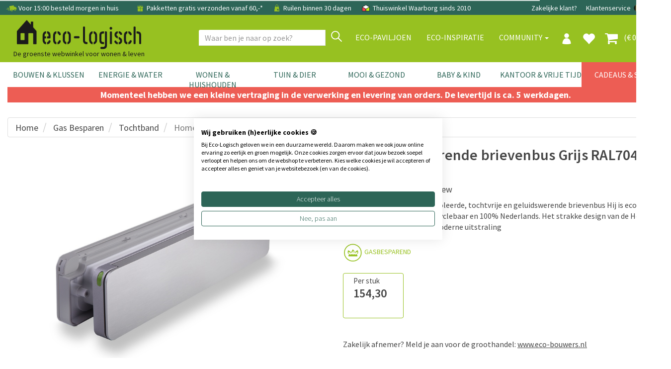

--- FILE ---
content_type: text/html; charset=utf-8
request_url: https://www.eco-logisch.nl/Homebox-Homebox-Isolerende-brievenbus-Grijs-RAL7047-11512
body_size: 129426
content:


<!DOCTYPE html>
<html lang="nl">
<head><title>
	Kiervrije-isolerende-brievenbus | Eco-Logisch webshop
</title><meta name="description" content="De brievenbus past nagenoeg in iedere deur of kozijn.  Door de verschuifbare kokerconstructie is de Homebox te gebruiken voor meerdere deur- en kozijndiktes. Het bereik is 38-70 mm. " /><meta name='robots' content='all' /><meta charset="utf-8" /><meta name="viewport" content="width=device-width, initial-scale=1.0" /><meta name="theme-color" content="#97C121" /><link href="https://www.energiebespaarshop.nl/Homebox-Homebox-Isolerende-brievenbus-Grijs-RAL7047-11512" rel="canonical" /><link rel="shortcut icon" href="favicon.ico" />
<!-- Server Side Tracking by Taggrs.io -->
 <script>(function(w,d,s,l,i){w[l]=w[l]||[];w[l].push({'gtm.start':new Date().getTime(),event:'gtm.js'});var f=d.getElementsByTagName(s)[0],j=d.createElement(s),dl=l!='dataLayer'?'&l='+l:'';j.async=true;j.src='https://sst.eco-logisch.nl/yxt5abPLSz.js?tg='+i+dl;f.parentNode.insertBefore(j,f);})(window,document,'script','dataLayer','WJV58VHB');</script> 
<!-- End Server Side Tracking by Taggrs.io -->

<meta name="facebook-domain-verification" content="w9mgt82g9evlwxm0r8ofkwwxiimn3e" /><link href="/assets/bootstrap/css/bootstrap.css" rel="stylesheet" /><link href="/assets/css/style.css?v=1" rel="stylesheet" /><link href="/assets/css/footer.css" rel="stylesheet" />
<style type="text/css">
.headerOffset2 {
    margin-bottom: -145px;
}
@media (min-width:768px) and (max-width:1024px) {
.headerOffset2 {
    margin-bottom: -125px;
}
}
@media (max-width:767px) {
.headerOffset2 {
    margin-bottom: -105px;
}
}
</style>

<script>
paceOptions = {
    elements: true
};
</script>

<script src="/assets/js/jquery/3.7.1/jquery.min.js"></script>


<link href="/assets/js/fancybox/jquery.fancybox.css" rel="stylesheet" />
<link href="/assets/css/details.css?v=2" rel="stylesheet" />
<link href="/assets/css/thema.css" rel="stylesheet" />
<link href="/assets/css/categoryecobouw.css" rel="stylesheet" />
<link href="/assets/css/productfiltersimple.css" rel="stylesheet" />

<style>
.owl-has-nav i {
    font-size: 200%;
}
</style>
<style>.owl-prev{display:none} .owl-next{display:none}</style><link rel='stylesheet' href='/assets/css/bulklayout.css'>
<script type="application/ld+json"> 
{
"@context" : "http://schema.org",
"@type" : "Product", 
"name" : "Homebox Isolerende brievenbus Grijs RAL7047", 
"image" : "https://www.eco-logisch.nl/images/Homebox RAL7047.jpg", 
"description" : "De Homebox is de énige geïsoleerde, tochtvrije en geluidswerende brievenbus Hij is eco, architectonisch, volledig recyclebaar en 100% Nederlands. Het strakke design van de Homebox zorgt voor een tijdloze en moderne uitstraling",
"gtin8": "8719326970400",
"brand" : { 
  "@type" : "Brand", 
  "name" : "Homebox" 
}, 
"offers" : { 
  "@type" : "Offer", 
  "price" : "154.3",
  "priceCurrency": "EUR",
  "url": "https://www.eco-logisch.nl/Homebox-Homebox-Isolerende-brievenbus-Grijs-RAL7047-11512",
  "priceValidUntil": "2026-04-21",
  "availability": "https://schema.org/InStock"
}
}
</script>
<script type="application/ld+json">
{
  "@context": "https://schema.org",
  "@type": "BreadcrumbList",
  "itemListElement": [{
    "@type": "ListItem",
    "position": 1,
    "name": "Gas Besparen",
    "item": "https://www.eco-logisch.nl/categorie-Gas-Besparen-581"
  },{
    "@type": "ListItem",
    "position": 2,
    "name": "Tochtband",
    "item": "https://www.eco-logisch.nl/producten-Tochtband-337"
  },{
    "@type": "ListItem",
    "position": 3,
    "name": "Homebox Isolerende brievenbus Grijs RAL7047",
    "item": "https://www.eco-logisch.nl/Homebox-Homebox-Isolerende-brievenbus-Grijs-RAL7047-11512"
  }]
}
</script>
<script>
dataLayer.push({ ecommerce: null });
dataLayer.push({
  event: "view_item",
  ecommerce: {
    items: [
    {
      item_id: "8719326970400",
      item_name: "Homebox Isolerende brievenbus Grijs RAL7047",
      affiliation: "Eco-Logisch",
      coupon: "",
      currency: "EUR",
      discount: 0,
      index: 0,
      item_brand: "Homebox",
      item_category: "Tochtband",
      item_list_id: "",
      item_list_name: "",
      item_variant: "Grijs",
      location_id: "",
      price: 154.3,
      quantity: 1
    }
    ]
  }
});
</script>
<meta property="og:url" content="https://www.eco-logisch.nl/Homebox-Homebox-Isolerende-brievenbus-Grijs-RAL7047-11512" />
<meta property="og:title" content="Homebox Homebox Isolerende brievenbus Grijs RAL7047" />
<meta property="og:description" content="De Homebox is de énige geïsoleerde, tochtvrije en geluidswerende brievenbus Hij is eco, architectonisch, volledig recyclebaar en 100% Nederlands. Het strakke design van de Homebox zorgt voor een tijdloze en moderne uitstraling" />
<meta property="og:type" content="website" />
<meta property="og:locale" content="nl_NL" />
<meta property="og:image" content="https://www.eco-logisch.nl/images/Homebox RAL7047.jpg" />

<!-- jQuery select2 // custom select   -->
<script src="https://cdnjs.cloudflare.com/ajax/libs/select2/4.0.3/js/select2.min.js"></script>

<script src="/assets/bootstrap/js/bootstrap.min.js"></script>
<style>
.site-overlay {
    position: fixed;
    top: 0;
    right: 0;
    bottom: 0;
    left: 0;
    background-color: rgba(0,0,0,.5);
    z-index:9998;
}
</style>
</head>
<body >

<!-- Server Side Tracking by Taggrs.io (noscript) -->
<noscript><iframe src="https://sst.eco-logisch.nl/yxt5abPLSz.html?tg=WJV58VHB" height="0" width="0" style="display: none; visibility: hidden"></iframe></noscript>
<!-- End Server Side Tracking by Taggrs.io (noscript) -->


<form method="post" action="/Homebox-Homebox-Isolerende-brievenbus-Grijs-RAL7047-11512" onsubmit="javascript:return WebForm_OnSubmit();" id="form1">
<div class="aspNetHidden">
<input type="hidden" name="__EVENTTARGET" id="__EVENTTARGET" value="" />
<input type="hidden" name="__EVENTARGUMENT" id="__EVENTARGUMENT" value="" />
<input type="hidden" name="__LASTFOCUS" id="__LASTFOCUS" value="" />
<input type="hidden" name="__VIEWSTATE" id="__VIEWSTATE" value="/[base64]/////[base64]/[base64]/////[base64]/[base64]/[base64]/[base64]/[base64]/[base64]/[base64]/[base64]/[base64]/SUQ9N2QWAmYPFQELQXJjaGl0ZWN0ZW5kAgQPZBYCAgEPDxYEHwwFD0JvdXdiZWdlbGVpZGluZx8LBRsvdmFrbHVpY2F0ZWdvcmllLmFzcHg/[base64]/[base64]/[base64]/[base64]/[base64]" />
</div>

<script type="text/javascript">
//<![CDATA[
var theForm = document.forms['form1'];
if (!theForm) {
    theForm = document.form1;
}
function __doPostBack(eventTarget, eventArgument) {
    if (!theForm.onsubmit || (theForm.onsubmit() != false)) {
        theForm.__EVENTTARGET.value = eventTarget;
        theForm.__EVENTARGUMENT.value = eventArgument;
        theForm.submit();
    }
}
//]]>
</script>


<script src="/WebResource.axd?d=_F7zP1aQXbDxlje9GdjrbLHyF1vQdLXdOP58kYv6HKJDGvYSV92GB6WFdo57GHdPs2ByUbygBIfC_yTaVEMnFaaysXKtpIiy1VpMZ3GMLOg1&amp;t=638942282819057530" type="text/javascript"></script>


<script src="/ScriptResource.axd?d=6CONrEkXhzteVw80MOKrUgxG3--ubHI18_1sGDVtc3RzZi9RqsJ0_CSOCIau8bz4xYn496zGB_pI3nqeimuZylgHNX2wfG5SFIvLzuth0-867v9VuZC0Zgm8H0dQuI5ZmgXeIBVIwibsx3_dc2ZdiYnMRPMSBhCubocGQCUyeME1&amp;t=fffffffff2f92c66" type="text/javascript"></script>
<script src="/ScriptResource.axd?d=Qp59Y3caIZOQ5dgzqqF5rRnh3QRNk67LeiSRo_XJrCZ_tVv3TxpXD-OZwUCKQbAt_Qc_Cx26yu65qvRoq7jk-04Kn47M5nSIkHjcZNdHcghD6OQAaouprtv5vwhMn73l6NbXH3PbmDffDza2DfyEibREku2o-YXni9IcLeLKpOBeRHH-6n3MQGDBzFluuVnN0&amp;t=32e5dfca" type="text/javascript"></script>
<script type="text/javascript">
//<![CDATA[
if (typeof(Sys) === 'undefined') throw new Error('ASP.NET Ajax client-side framework failed to load.');
//]]>
</script>

<script src="/ScriptResource.axd?d=ScamxluAK3AN6wkbuNcPdwGhONdM6ZaIBeAVmgAsw9-d4sSkso0wxH0QkenSvjCQTXKZeL1Xy3vJ1Tflu7IX5-dO1IlalWtLiyGhbn0XKNlqKp5T6BRlDTeuRx1TYlNU_b8dZwRAIPVxzH4C0VvBtjRZpFniPdIEUjFZta3UVtlCPVSD-W9edZEH4qM1Evsn0&amp;t=32e5dfca" type="text/javascript"></script>
<script type="text/javascript">
//<![CDATA[
function WebForm_OnSubmit() {
if (typeof(ValidatorOnSubmit) == "function" && ValidatorOnSubmit() == false) return false;
return true;
}
//]]>
</script>

<div class="aspNetHidden">

	<input type="hidden" name="__VIEWSTATEGENERATOR" id="__VIEWSTATEGENERATOR" value="C9F36B63" />
	<input type="hidden" name="__SCROLLPOSITIONX" id="__SCROLLPOSITIONX" value="0" />
	<input type="hidden" name="__SCROLLPOSITIONY" id="__SCROLLPOSITIONY" value="0" />
	<input type="hidden" name="__PREVIOUSPAGE" id="__PREVIOUSPAGE" value="iJvYJy1R2hzXCjHSimpQWcJjtzhnq6_AX5BRTeBlc16gPEQs_RnB3NlUyd2fY8D1rZJovWwC4riaN--GoI-58DA64ig5Wmu-2-mEuqqcIoM1" />
	<input type="hidden" name="__EVENTVALIDATION" id="__EVENTVALIDATION" value="/wEdAEYSQdecCAJtWdnG6nzXAze1IvQQUEdKCCajMfLuKmz6hZABLtVX2cgRrgclwZZmJ/DL+UDxXIXV3+oNJs++FdSZTDmS5As4om2DYaP4QKKksOMJ9bkXlmG5fnBTe3LRLeXln0/wEvN4+YRuqfF7T21zLwHjyydi6wJ+Y8FxEEtVxpx5Vd/mdzT41+2UIVoQh1hbi0osI7o9cS4JKFBjZzf+jBFkBdRuJK9Kss7nysj58wPyYOKQ0qFmioQH+X75zeAz912b/x4x9sC4D17cnHhU+gD6d2BIRas1XZSIkoLGIpf1Vwdra6GSNhOZR/BPc0M8AP8Bat3oa6NWNYQaqrFp1vc2QOraClj1VIVU3RuqTGR1+ku6OpkoL805uBk/9/TI19qw/TDjIb1rFjJK1K22zkB7AeirotyLhboClD/lMGdfQUGQbGqPPw4gA2yi7rP6BK279hjCR9CVKb9+oG1UxnwKqqIy8SpcNqXqJuhEbbE7assw8j+vsPYZJsC/qhnVBwca1A0nFwBQfL68ryz7BOup2XQ6wjzrQsU8CSRvVVs82Lo8RI8jTJOBhyjcs1NniLxc/grqV3aKt835AdS8TPoy/MC0be72ok7SwvRAyo+bljt6m5JM6qGHmpUmMypNJz82O1WdVU8JAVHCaP9AGyGAbcSIo0dHsbwHy/p3Jo2iqfInVn9y7VvfMDJ29D3Pfb4zzYgmK1etjySoVNGMlYFpbqDpqJYWr2vAkYYiakAw5SNuPGOXw4tr0QULhtLK/Tb2iiznVjyMuRmk+B1ekM4Lqvb/Zda43e++suYSXNPHO1ld7k8bP6GBBk308H980sThdx3Gz5ZQtZ4/bkyjD0VamMin7za4UvGKpgHgO6ytiOWotcPKLWz+1tL9LoBPhB0eJdCO//kuECJGam/8QqTtRtTFUwfhYQriuaPs6GKwZKeeW5mZKwzV6G/DY+HpbEkab71RwWAlybBRv6YvWCv+0Pzbsl5/z45y/Y0iRirMk9d/Yb4+KcOd8y/GFJOfmWyFWLX573xbmr880EZxSAkClmVQSakX5ZAHzSFWOU6vHxDzCXJiHv0/9yaqsidUE8CFowg1f90jiIbxEuar/t1rsUmT4o/om7MbZcPtUmLv0d6izfcNDzZc9IP4Xbr/fNxdVgr2Ni3NLZvQtieACOZVFoku840qP12sYMFPYfFxiWodzyTQUcujtyftnf22mGY1P9+g35/KX5cvESVjtorZk1/XARrFQlZrsh7gtU9DgMeMdH/MxSZJ9c0FGWQDbFsgtQTbHiQss1EJzLQmJPuXlUiCFvlAwvlmQqDQEqBe7/0a7b0o1INcFbkYGifpxph4jc+la8VW3+y9pqJF4M4No1WasmIJ9G9OBsayF5hWGENrThwmJHpg047GmO+pgLSoaY0HVNii3IyqdR9mCXC86jOpPWAbIkLQywsB3UOdLl/eNz0Fz+IeFyucC443nrUMEgGvKPhkbAj304P/wpSFe5J7ClLdQcTRhrPG77n5j9bCQZuzJjtqbLg9yh8=" />
</div>


        
        <div class="modal signUpContent fade" id="ModalLogin" tabindex="-1" role="dialog">
            <div class="modal-dialog modal-dialog-centered">
                <div class="modal-content">
                    <div class="modal-header">
                        <button type="button" class="close" data-dismiss="modal" aria-hidden="true"> &times; </button>
                        <h3 class="modal-title-site text-center"> Inloggen </h3>
                    </div>
                    <div id="LoginFormPopup_LoginView1_Panel1" class="modal-body" onkeypress="javascript:return WebForm_FireDefaultButton(event, &#39;LoginFormPopup_LoginView1_LoginButton&#39;)">
	
                        <div class="form-group login-username">
                            <div>
                                <input name="ctl00$LoginFormPopup$LoginView1$Email" id="LoginFormPopup_LoginView1_Email" class="form-control" type="email" placeholder="E-mail" />
                                <span id="LoginFormPopup_LoginView1_RequiredFieldValidator3" class="validator" style="display:none;">E-mail is verplicht</span>
                                <span id="LoginFormPopup_LoginView1_RegularExpressionValidator2" class="validator" style="display:none;">Controleer email adres</span>
                            </div>
                        </div>
                        <div class="form-group login-password">
                            <div>
                                <input name="ctl00$LoginFormPopup$LoginView1$Wachtwoord" type="password" id="LoginFormPopup_LoginView1_Wachtwoord" class="form-control" placeholder="Wachtwoord" />
                                <span id="LoginFormPopup_LoginView1_RequiredFieldValidator5" class="validator" style="display:none;">Vul wachtwoord in</span>
                            </div>
                        </div>
                        
                        <div>
                            <div>
                                <a id="LoginFormPopup_LoginView1_LoginButton" class="btn btn-block btn-lg btn-primary" href="javascript:WebForm_DoPostBackWithOptions(new WebForm_PostBackOptions(&quot;ctl00$LoginFormPopup$LoginView1$LoginButton&quot;, &quot;&quot;, true, &quot;LoginPopup&quot;, &quot;&quot;, false, true))">Inloggen</a>
                                
                            </div>
                        </div>
                    
</div>
                    <div class="modal-footer">
                        <p class="text-center">
                            
                            <a data-toggle="modal" data-dismiss="modal" href="#ModalSignup"> Account aanmaken </a>
                            
                            <br>
                            <a href="WachtwoordVergeten.aspx"> Wachtwoord vergeten? Klik hier </a></p>
                    </div>
                </div>
            </div>
        </div>
        
        <div class="modal signUpContent fade" id="ModalSignup" tabindex="-1" role="dialog">
            <div class="modal-dialog">
                <div class="modal-content">
                    <div class="modal-header">
                        <button type="button" class="close" data-dismiss="modal" aria-hidden="true"> &times; </button>
                        <h3 class="modal-title-site text-center"> Account aanmaken </h3>
                    </div>
                    <div style="margin:0 15px;">
                        <a id="LoginFormPopup_LoginView1_BedrijfsaccountHyperLink" href="bedrijf" style="text-decoration:underline;">Bedrijfsaccount? Klik hier</a>
                        
                    </div>
                    <div id="LoginFormPopup_LoginView1_Panel2" class="modal-body" onkeypress="javascript:return WebForm_FireDefaultButton(event, &#39;LoginFormPopup_LoginView1_PopupAccountAanmakenButton&#39;)">
	
                        <div class="form-group reg-username">
                            <div>
                                <input name="ctl00$LoginFormPopup$LoginView1$Email2" id="LoginFormPopup_LoginView1_Email2" class="form-control" type="email" placeholder="E-mail adres" />
                                <span id="LoginFormPopup_LoginView1_RequiredFieldValidator4" class="validator" style="display:none;">E-mail is verplicht</span>
                            <span id="LoginFormPopup_LoginView1_RegularExpressionValidator1" class="validator" style="display:none;">Controleer email adres</span>
                            </div>
                        </div>
                        <div class="form-group reg-email">
                            <div>
                                <input name="ctl00$LoginFormPopup$LoginView1$Wachtwoord2" type="password" id="LoginFormPopup_LoginView1_Wachtwoord2" class="form-control" placeholder="Wachtwoord" />
                                <span id="LoginFormPopup_LoginView1_RequiredFieldValidator1" class="validator" style="display:none;">Vul wachtwoord in</span>
                            </div>
                        </div>
                        <div class="form-group reg-password">
                            <div>
                                <input name="ctl00$LoginFormPopup$LoginView1$Wachtwoord2Herhaal" type="password" id="LoginFormPopup_LoginView1_Wachtwoord2Herhaal" class="form-control" placeholder="Herhaal het wachtwoord" />
                                <span id="LoginFormPopup_LoginView1_RequiredFieldValidator2" class="validator" style="display:none;">Vul wachtwoord in</span>
                            </div>
                        </div>
                        <div class="form-group">
                            <div>
                                <div class="checkbox login-remember">
                                    <label style="padding-left:25px;"><input name="rememberme" id="rememberme" value="forever" checked="checked" type="checkbox">Onthouden</label>
                                </div>
                            </div>
                        </div>
                        <div>
                            <div>
                                <a id="LoginFormPopup_LoginView1_PopupAccountAanmakenButton" class="btn  btn-block btn-lg btn-primary" href="javascript:WebForm_DoPostBackWithOptions(new WebForm_PostBackOptions(&quot;ctl00$LoginFormPopup$LoginView1$PopupAccountAanmakenButton&quot;, &quot;&quot;, true, &quot;PopupMaakAccount&quot;, &quot;&quot;, false, true))">Aanmelden</a>
                                
                            </div>
                        </div>
                    
</div>
                    <div class="modal-footer">
                        <p class="text-center"> Heb je al een account?
                            <a data-toggle="modal" data-dismiss="modal" href="#ModalLogin">Klik hier om in te loggen</a>
                        </p>
                    </div>
                </div>
            </div>
        </div>
    
<input type="hidden" name="ctl00$LoginFormPopup$HFRedirect" id="LoginFormPopup_HFRedirect" />


<div id="NavbarFixedTopPanel" class="navbar-fixed-top">
	
<div class="navbar navbar-tshop  megamenu" role="navigation" style="margin:0;border-radius:0;">


<link href="/assets/css/newmenu.css" rel="stylesheet" />

<div class="navbar-top hidden-xs">
    <div class="container">
        <div class="row">
            <div class="col-sm-12 hidden-xs no-margin no-padding topblackbar-text">
                <div style="padding:9px;white-space:nowrap;margin-left:3px;">
                    
                    <span style="margin-right:15px">
                        <img src="https://cdn.eco-logisch.nl/images_layout/icon-snelle-levering.png" style="height: 22px; margin-top: -5px" alt="snelle levering" /> Voor 15:00 besteld morgen in huis
                    </span>
                    <span style="margin-right:15px">
                        <a href="/info-Bestel-Info-229"" class="topnavlink">
                            <img src="https://cdn.eco-logisch.nl/images_layout/icon-gratis-verzending.png" style="height: 20px; margin-top: -3px" alt="gratis verzending" /> Pakketten gratis verzonden vanaf 60,-*
                        </a>
                    </span>
                    
                    <span style="margin-right:15px" class="hidden-sm">
                        <img src="https://cdn.eco-logisch.nl/images_layout/icon-click-and-collect.png" style="height:20px;margin-top:-3px" alt="click and collect" /> Ruilen binnen 30 dagen
                    </span>
                    
                    <span class="topblackbar-check-last">
                        <img src="https://cdn.eco-logisch.nl/images_layout/icon-thuiswinkel-waarborg.png" style="height:22px;margin-top:-5px" alt="thuiswinkel waarborg" /> Thuiswinkel Waarborg sinds 2010
                    </span>
                    
                    <div class="toprightbar">
                        
                        <a href="/groothandel">Zakelijke klant?</a>
                        
                        <a href="/contact">Klantenservice</a>
                        <a id="NavigationTopNav_BEVlagHyperLink" title="België" class="vlagmarg" href="https://www.eco-logisch.be/Homebox-Homebox-Isolerende-brievenbus-Grijs-RAL7047-11512">
                                <img src="https://cdn.eco-logisch.nl/images_layout/icon-belgie.png" style="height: 14px; margin-top: -3px" alt="Belgi&euml;" />
                            </a>
                            <a id="NavigationTopNav_DEVlagHyperLink" title="Deutschland" class="vlagmarg" href="https://www.eco-logisch.de/Homebox-Homebox%c2%ae-Isolierter-Briefkasten---grau-(RAL7047)-11512">
                                <img src="https://cdn.eco-logisch.nl/images_layout/icon-duitsland.png" style="height: 14px; margin-top: -3px" alt="Deutschland" />
                            </a>
                            
                    </div>
                </div>
            </div>
        </div>
    </div>
</div>

<div id="NavigationTopNav_TopGuiContainerPanel" class="container topguicontainer">
		
    <div class="navbar-header">
        <div class="row">
            <div class="col-sm-4 col-xs-12 logodiv" style="padding-right:0">
                <table style="width:100%" class="topnavtable">
                    <tr>
                        <td style="width:10%;position:relative">
                            <button type="button" class="navbar-toggle navbar-toggle-mobile menumobile" data-toggle="collapse" data-target=".navbar-collapse" style="">
                                <span class="sr-only"> Toggle navigation </span> <span class="icon-bar"> </span> <span class="icon-bar"> </span> <span class="icon-bar"> </span>
                            </button>
                        </td>
                        <td style="width:60%">
                            <div class="logocontainer horizontal">
                                <a id="NavigationTopNav_LogoHyperLink" title="Eco-Logisch" class="navbar-brand logolinkdesktop" href="./">
                                    <img class="eco_logo_new" src="/images_layout/Eco-Logisch_logo_zwart_B.png" alt="Eco-Logisch logo" />
                                </a>
                                
                                
                                <div class="logo-phrase logochild">
                                    De groenste webwinkel voor wonen & leven
                                </div>
                                
                            </div>
                        </td>
                        <td style="width:9%">
                            
                                    <a href="#" data-toggle="modal" data-target="#ModalLogin" class="navbar-toggle usermobile navicon">
                                        <img src="/images_layout/icon-profiel.png" style="height: 22px; margin-top: 2px" alt="profiel" />
                                    </a>
                                
                        </td>
                        <td style="width:9%">
                            
                                <a href="/favorieten" class="navbar-toggle favoritemobile navicon">
                                    <i class="glyphicon glyphicon-heart colorWhite" style="font-size:26px;"> </i>
                                </a>
                            
                        </td>
                        <td style="width:9%">
                            <a href="/Winkelmand.aspx" class="navbar-toggle cartmobile navicon">
                                
                                <i class="fa fa-shopping-cart colorWhite" style="font-size:28px;margin-top:-2px"> </i>
                            </a>
                        </td>
                        <td style="width:15px">
                        </td>
                    </tr>
                </table>
            </div>
            <div class="col-sm-8 colnavright">
                
                <button type="button" class="navbar-toggle getFullSearch btn-nobg searchmobile hidden-xs">
                    <i class="fa fa-search" style="font-size:20px;width:20px;height:22px;"> </i>
                </button>
                
            </div>
        </div>

        <div id="NavigationTopNav_Panel2" class="ZoekTextBoxMobile visible-xs" onkeypress="javascript:return WebForm_FireDefaultButton(event, &#39;NavigationTopNav_ZoekMobileButton&#39;)">
			
            <div class="input-group">
                <input name="ctl00$NavigationTopNav$ZoekTextBoxMobile" type="text" id="NavigationTopNav_ZoekTextBoxMobile" class="form-control SearchTop" autocomplete="off" placeholder="Waar ben je naar op zoek?" style="height:32px;" />
                <div class="input-group-btn">
                    <a id="NavigationTopNav_ZoekMobileButton" class="btn btn-default VindButtonTop" href="javascript:WebForm_DoPostBackWithOptions(new WebForm_PostBackOptions(&quot;ctl00$NavigationTopNav$ZoekMobileButton&quot;, &quot;&quot;, false, &quot;&quot;, &quot;ZoekResultaten.aspx&quot;, false, true))" style="display:inline-block;height:32px;">
                        <img src="/images_layout/icon-vergrootglas.png" style="height:22px;margin-top:-14px" alt="zoek" />
                    </a>
                </div>
            </div>
        
		</div>
    </div>

    <div class="navbar-cart  collapse">
        <div class="cartMenu  col-lg-4 col-xs-12 col-md-4">
            <div class="w100 miniCartTable scroll-pane" >
                <table>
                    <tbody>
                        
                    </tbody>
                </table>
            </div>

            <div class="miniCartFooter  miniCartFooterInMobile text-right">
                <h3 class="text-right subtotal" style="padding-bottom:0;"> Subtotaal: &euro; 0,00 </h3>
                <div style="float:right;">excl. verzendkosten</div>
                <div style="clear:both;"></div>
                <div class="text-center" style="margin-top:5px;">
                <a class="btn btn-md btn-warning" href="/Winkelmand.aspx" style="border-radius:0;"> <i class="fa fa-shopping-cart"> </i> Winkelmand bekijken </a>
                </div>
            </div>
        </div>
    </div>
    
    <div class="navbar-collapse collapse col-sm-7 navbar-mobile">
        <ul class="nav navbar-nav align-with-topbar-account">
            
                    <li class="dropdown megamenu-fullwidth visible-xs"><a data-toggle="dropdown" class="dropdown-toggle topmenucat0" href="#"> <b class="caret"></b> Bouwen & Klussen</a>
                        <ul class="dropdown-menu">
                            <li class="megamenu-content">
                                <ul class="col-lg-2 col-sm-2 col-md-2 subcategorycolumn">
                                    
                                            <li>
                                                <a href="categorie-Natuurlijke-Verf-1" class="" title="Natuurlijke Verf">
                                                    Natuurlijke Verf
                                                </a>
                                            </li>
                                        
                                            <li>
                                                <a href="categorie-Wandafwerking-5" class="" title="Wandafwerking">
                                                    Wandafwerking
                                                </a>
                                            </li>
                                        
                                            <li>
                                                <a href="categorie-Isolatie-2" class="" title="Isolatie">
                                                    Isolatie
                                                </a>
                                            </li>
                                        
                                            <li>
                                                <a href="categorie-Hout-&-Bamboe-12" class="" title="Hout &amp; Bamboe">
                                                    Hout & Bamboe
                                                </a>
                                            </li>
                                        
                                            <li>
                                                <a href="categorie-Duurzame-Vloeren-73" class="" title="Duurzame Vloeren">
                                                    Duurzame Vloeren
                                                </a>
                                            </li>
                                        
                                            <li>
                                                <a href="categorie-Montage-&-Gereedschap-71" class="" title="Montage &amp; Gereedschap">
                                                    Montage & Gereedschap
                                                </a>
                                            </li>
                                        
                                            
                                                <li>
                                                    <strong>Meer weten?</strong>
                                                </li>
                                                
                                                        <li>
                                                            <a id="NavigationTopNav_MainCategoryRepeater_RepeaterMiddleCat_0_ThemaRepeater_ThemaHyperLink_0" class="navthemalink" href="kennisbank/bamboe-vloeren">Bamboe Vloeren</a>
                                                        </li>
                                                    
                                                        <li>
                                                            <a id="NavigationTopNav_MainCategoryRepeater_RepeaterMiddleCat_0_ThemaRepeater_ThemaHyperLink_1" class="navthemalink" href="kennisbank/biobased-bouwen">Biobased bouwen</a>
                                                        </li>
                                                    
                                                        <li>
                                                            <a id="NavigationTopNav_MainCategoryRepeater_RepeaterMiddleCat_0_ThemaRepeater_ThemaHyperLink_2" class="navthemalink" href="kennisbank/duurzame-verf">Duurzame verf</a>
                                                        </li>
                                                    
                                                        <li>
                                                            <a id="NavigationTopNav_MainCategoryRepeater_RepeaterMiddleCat_0_ThemaRepeater_ThemaHyperLink_3" class="navthemalink" href="kennisbank/grondverf-voorstrijk">Grondverf & Voorstrijk</a>
                                                        </li>
                                                    
                                                        <li>
                                                            <a href="/merken" class="navthemalink">
                                                                Onze merken
                                                            </a>
                                                        </li>
                                                        
                                                            <li>
                                                                <a href="/vaklui" class="navthemalink">Vaklui nodig?
                                                                </a>
                                                            </li>
                                                        
                                                    
                                        
                                </ul>
                            </li>
                        </ul>
                    </li>
                
                    <li class="dropdown megamenu-fullwidth visible-xs"><a data-toggle="dropdown" class="dropdown-toggle topmenucat1" href="#"> <b class="caret"></b> Energie & Water</a>
                        <ul class="dropdown-menu">
                            <li class="megamenu-content">
                                <ul class="col-lg-2 col-sm-2 col-md-2 subcategorycolumn">
                                    
                                            <li>
                                                <a href="categorie-Stroom-Besparen-836" class="" title="Stroom Besparen">
                                                    Stroom Besparen
                                                </a>
                                            </li>
                                        
                                            <li>
                                                <a href="categorie-Gas-Besparen-581" class="" title="Gas Besparen">
                                                    Gas Besparen
                                                </a>
                                            </li>
                                        
                                            <li>
                                                <a href="categorie-Water-Besparen-78" class="" title="Water Besparen">
                                                    Water Besparen
                                                </a>
                                            </li>
                                        
                                            <li>
                                                <a href="categorie-Verlichting-344" class="" title="Verlichting">
                                                    Verlichting
                                                </a>
                                            </li>
                                        
                                            <li>
                                                <a href="categorie-Installatie-79" class="" title="Installatie">
                                                    Installatie
                                                </a>
                                            </li>
                                        
                                            <li>
                                                <a href="categorie-Meten-779" class="" title="Meten">
                                                    Meten
                                                </a>
                                            </li>
                                        
                                            <li>
                                                <a href="categorie-Energiebespaarbox-839" class="" title="Energiebespaarbox">
                                                    Energiebespaarbox
                                                </a>
                                            </li>
                                        
                                            
                                                <li>
                                                    <strong>Meer weten?</strong>
                                                </li>
                                                
                                                        <li>
                                                            <a id="NavigationTopNav_MainCategoryRepeater_RepeaterMiddleCat_1_ThemaRepeater_ThemaHyperLink_0" class="navthemalink" href="kennisbank/deurdrangers">Deurdrangers</a>
                                                        </li>
                                                    
                                                        <li>
                                                            <a id="NavigationTopNav_MainCategoryRepeater_RepeaterMiddleCat_1_ThemaRepeater_ThemaHyperLink_1" class="navthemalink" href="kennisbank/vloerpompschakelaar">Vloerpompschakelaar</a>
                                                        </li>
                                                    
                                                        <li>
                                                            <a id="NavigationTopNav_MainCategoryRepeater_RepeaterMiddleCat_1_ThemaRepeater_ThemaHyperLink_2" class="navthemalink" href="kennisbank/ledlampen">Alles over ledlampen</a>
                                                        </li>
                                                    
                                                        <li>
                                                            <a id="NavigationTopNav_MainCategoryRepeater_RepeaterMiddleCat_1_ThemaRepeater_ThemaHyperLink_3" class="navthemalink" href="kennisbank/energiebespaartips-stroom">Energiebespaartips Stroom</a>
                                                        </li>
                                                    
                                                        <li>
                                                            <a id="NavigationTopNav_MainCategoryRepeater_RepeaterMiddleCat_1_ThemaRepeater_ThemaHyperLink_4" class="navthemalink" href="kennisbank/energie-besparen">Snel energiebesparen</a>
                                                        </li>
                                                    
                                                        <li>
                                                            <a id="NavigationTopNav_MainCategoryRepeater_RepeaterMiddleCat_1_ThemaRepeater_ThemaHyperLink_5" class="navthemalink" href="kennisbank/waterbesparende-douchekop">Waterbesparende Douchekop</a>
                                                        </li>
                                                    
                                                        <li>
                                                            <a id="NavigationTopNav_MainCategoryRepeater_RepeaterMiddleCat_1_ThemaRepeater_ThemaHyperLink_6" class="navthemalink" href="kennisbank/tochtwering">Tochtwering</a>
                                                        </li>
                                                    
                                                        <li>
                                                            <a id="NavigationTopNav_MainCategoryRepeater_RepeaterMiddleCat_1_ThemaRepeater_ThemaHyperLink_7" class="navthemalink" href="kennisbank/douchetimers">Douchetimers</a>
                                                        </li>
                                                    
                                                        <li>
                                                            <a href="/merken" class="navthemalink">
                                                                Onze merken
                                                            </a>
                                                        </li>
                                                        
                                                    
                                        
                                </ul>
                            </li>
                        </ul>
                    </li>
                
                    <li class="dropdown megamenu-fullwidth visible-xs"><a data-toggle="dropdown" class="dropdown-toggle topmenucat2" href="#"> <b class="caret"></b> Wonen & Huishouden</a>
                        <ul class="dropdown-menu">
                            <li class="megamenu-content">
                                <ul class="col-lg-2 col-sm-2 col-md-2 subcategorycolumn">
                                    
                                            <li>
                                                <a href="categorie-Bewaren-&-Meenemen-524" class="" title="Bewaren &amp; Meenemen">
                                                    Bewaren & Meenemen
                                                </a>
                                            </li>
                                        
                                            <li>
                                                <a href="categorie-Koken-&-Tafelen-356" class="" title="Koken &amp; Tafelen">
                                                    Koken & Tafelen
                                                </a>
                                            </li>
                                        
                                            <li>
                                                <a href="categorie-Woonaccessoires-353" class="" title="Woonaccessoires">
                                                    Woonaccessoires
                                                </a>
                                            </li>
                                        
                                            <li>
                                                <a href="categorie-Schoonmaakmiddelen-357" class="" title="Schoonmaakmiddelen">
                                                    Schoonmaakmiddelen
                                                </a>
                                            </li>
                                        
                                            <li>
                                                <a href="categorie-Huishouden-584" class="" title="Huishouden">
                                                    Huishouden
                                                </a>
                                            </li>
                                        
                                            <li>
                                                <a href="categorie-DIY-Huishouden-798" class="" title="DIY Huishouden">
                                                    DIY Huishouden
                                                </a>
                                            </li>
                                        
                                            
                                                <li>
                                                    <strong>Meer weten?</strong>
                                                </li>
                                                
                                                        <li>
                                                            <a id="NavigationTopNav_MainCategoryRepeater_RepeaterMiddleCat_2_ThemaRepeater_ThemaHyperLink_0" class="navthemalink" href="kennisbank/zero-waste">Zero Waste</a>
                                                        </li>
                                                    
                                                        <li>
                                                            <a id="NavigationTopNav_MainCategoryRepeater_RepeaterMiddleCat_2_ThemaRepeater_ThemaHyperLink_1" class="navthemalink" href="kennisbank/voedselverspilling">Voedselverspilling tegengaan</a>
                                                        </li>
                                                    
                                                        <li>
                                                            <a id="NavigationTopNav_MainCategoryRepeater_RepeaterMiddleCat_2_ThemaRepeater_ThemaHyperLink_2" class="navthemalink" href="kennisbank/DIY-schoonmaken">DIY schoonmaken</a>
                                                        </li>
                                                    
                                                        <li>
                                                            <a id="NavigationTopNav_MainCategoryRepeater_RepeaterMiddleCat_2_ThemaRepeater_ThemaHyperLink_3" class="navthemalink" href="kennisbank/schoonmaken-enzymen">Schoonmaken Met Enzymen</a>
                                                        </li>
                                                    
                                                        <li>
                                                            <a id="NavigationTopNav_MainCategoryRepeater_RepeaterMiddleCat_2_ThemaRepeater_ThemaHyperLink_4" class="navthemalink" href="kennisbank/schoner-wassen">Schoner wassen</a>
                                                        </li>
                                                    
                                                        <li>
                                                            <a id="NavigationTopNav_MainCategoryRepeater_RepeaterMiddleCat_2_ThemaRepeater_ThemaHyperLink_5" class="navthemalink" href="kennisbank/BBQ">Duurzaam barbecueën</a>
                                                        </li>
                                                    
                                                        <li>
                                                            <a id="NavigationTopNav_MainCategoryRepeater_RepeaterMiddleCat_2_ThemaRepeater_ThemaHyperLink_6" class="navthemalink" href="kennisbank/wasstrips">Wasstrips</a>
                                                        </li>
                                                    
                                                        <li>
                                                            <a id="NavigationTopNav_MainCategoryRepeater_RepeaterMiddleCat_2_ThemaRepeater_ThemaHyperLink_7" class="navthemalink" href="kennisbank/to-go-producten-zero-waste">Duurzaam onderweg</a>
                                                        </li>
                                                    
                                                        <li>
                                                            <a id="NavigationTopNav_MainCategoryRepeater_RepeaterMiddleCat_2_ThemaRepeater_ThemaHyperLink_8" class="navthemalink" href="kennisbank/afvalscheiden">Afval scheiden: wat hoort waar?</a>
                                                        </li>
                                                    
                                                        <li>
                                                            <a href="/merken" class="navthemalink">
                                                                Onze merken
                                                            </a>
                                                        </li>
                                                        
                                                    
                                        
                                </ul>
                            </li>
                        </ul>
                    </li>
                
                    <li class="dropdown megamenu-fullwidth visible-xs"><a data-toggle="dropdown" class="dropdown-toggle topmenucat3" href="#"> <b class="caret"></b> Tuin & Dier</a>
                        <ul class="dropdown-menu">
                            <li class="megamenu-content">
                                <ul class="col-lg-2 col-sm-2 col-md-2 subcategorycolumn">
                                    
                                            <li>
                                                <a href="categorie-Tuinieren-&-Moestuin-373" class="" title="Tuinieren &amp; Moestuin">
                                                    Tuinieren & Moestuin
                                                </a>
                                            </li>
                                        
                                            <li>
                                                <a href="categorie-Tuindecoratie-388" class="" title="Tuindecoratie">
                                                    Tuindecoratie
                                                </a>
                                            </li>
                                        
                                            <li>
                                                <a href="categorie-Tuingereedschap-384" class="" title="Tuingereedschap">
                                                    Tuingereedschap
                                                </a>
                                            </li>
                                        
                                            <li>
                                                <a href="categorie-Dieren-396" class="" title="Dieren">
                                                    Dieren
                                                </a>
                                            </li>
                                        
                                            <li>
                                                <a href="categorie-Ongedierte-397" class="" title="Ongedierte">
                                                    Ongedierte
                                                </a>
                                            </li>
                                        
                                            
                                                <li>
                                                    <strong>Meer weten?</strong>
                                                </li>
                                                
                                                        <li>
                                                            <a id="NavigationTopNav_MainCategoryRepeater_RepeaterMiddleCat_3_ThemaRepeater_ThemaHyperLink_0" class="navthemalink" href="kennisbank/composteren-of-fermenteren">Composteren of Fermenteren</a>
                                                        </li>
                                                    
                                                        <li>
                                                            <a id="NavigationTopNav_MainCategoryRepeater_RepeaterMiddleCat_3_ThemaRepeater_ThemaHyperLink_1" class="navthemalink" href="kennisbank/bokashi">Bokashi</a>
                                                        </li>
                                                    
                                                        <li>
                                                            <a id="NavigationTopNav_MainCategoryRepeater_RepeaterMiddleCat_3_ThemaRepeater_ThemaHyperLink_2" class="navthemalink" href="kennisbank/snoeien">Alles over snoeien</a>
                                                        </li>
                                                    
                                                        <li>
                                                            <a id="NavigationTopNav_MainCategoryRepeater_RepeaterMiddleCat_3_ThemaRepeater_ThemaHyperLink_3" class="navthemalink" href="kennisbank/tuinkalender">Tuinkalender</a>
                                                        </li>
                                                    
                                                        <li>
                                                            <a id="NavigationTopNav_MainCategoryRepeater_RepeaterMiddleCat_3_ThemaRepeater_ThemaHyperLink_4" class="navthemalink" href="kennisbank/moestuin">Begin je eigen moestuin</a>
                                                        </li>
                                                    
                                                        <li>
                                                            <a id="NavigationTopNav_MainCategoryRepeater_RepeaterMiddleCat_3_ThemaRepeater_ThemaHyperLink_5" class="navthemalink" href="kennisbank/bijen">Help de bij</a>
                                                        </li>
                                                    
                                                        <li>
                                                            <a id="NavigationTopNav_MainCategoryRepeater_RepeaterMiddleCat_3_ThemaRepeater_ThemaHyperLink_6" class="navthemalink" href="kennisbank/inmaken">Wecken, inleggen en fermenteren</a>
                                                        </li>
                                                    
                                                        <li>
                                                            <a id="NavigationTopNav_MainCategoryRepeater_RepeaterMiddleCat_3_ThemaRepeater_ThemaHyperLink_7" class="navthemalink" href="kennisbank/duurzaam-tuinieren">Duurzaam tuinieren</a>
                                                        </li>
                                                    
                                                        <li>
                                                            <a href="/merken" class="navthemalink">
                                                                Onze merken
                                                            </a>
                                                        </li>
                                                        
                                                    
                                        
                                </ul>
                            </li>
                        </ul>
                    </li>
                
                    <li class="dropdown megamenu-fullwidth visible-xs"><a data-toggle="dropdown" class="dropdown-toggle topmenucat4" href="#"> <b class="caret"></b> Mooi & Gezond</a>
                        <ul class="dropdown-menu">
                            <li class="megamenu-content">
                                <ul class="col-lg-2 col-sm-2 col-md-2 subcategorycolumn">
                                    
                                            <li>
                                                <a href="categorie-Lichaam-403" class="" title="Lichaam">
                                                    Lichaam
                                                </a>
                                            </li>
                                        
                                            <li>
                                                <a href="categorie-Haar-678" class="" title="Haar">
                                                    Haar
                                                </a>
                                            </li>
                                        
                                            <li>
                                                <a href="categorie-Gezicht-732" class="" title="Gezicht">
                                                    Gezicht
                                                </a>
                                            </li>
                                        
                                            <li>
                                                <a href="categorie-Mond-414" class="" title="Mond">
                                                    Mond
                                                </a>
                                            </li>
                                        
                                            <li>
                                                <a href="categorie-Spa-&-Wellness-421" class="" title="Spa &amp; Wellness">
                                                    Spa & Wellness
                                                </a>
                                            </li>
                                        
                                            <li>
                                                <a href="categorie-DIY-Verzorging-634" class="" title="DIY Verzorging">
                                                    DIY Verzorging
                                                </a>
                                            </li>
                                        
                                            
                                                <li>
                                                    <strong>Meer weten?</strong>
                                                </li>
                                                
                                                        <li>
                                                            <a id="NavigationTopNav_MainCategoryRepeater_RepeaterMiddleCat_4_ThemaRepeater_ThemaHyperLink_0" class="navthemalink" href="kennisbank/diy-huidverzorging">DIY Huidverzorging</a>
                                                        </li>
                                                    
                                                        <li>
                                                            <a id="NavigationTopNav_MainCategoryRepeater_RepeaterMiddleCat_4_ThemaRepeater_ThemaHyperLink_1" class="navthemalink" href="kennisbank/zero-waste">Zero Waste</a>
                                                        </li>
                                                    
                                                        <li>
                                                            <a id="NavigationTopNav_MainCategoryRepeater_RepeaterMiddleCat_4_ThemaRepeater_ThemaHyperLink_2" class="navthemalink" href="kennisbank/microplastics">Microplastics</a>
                                                        </li>
                                                    
                                                        <li>
                                                            <a id="NavigationTopNav_MainCategoryRepeater_RepeaterMiddleCat_4_ThemaRepeater_ThemaHyperLink_3" class="navthemalink" href="kennisbank/natuurlijke-zonbescherming">Natuurlijke zonbescherming</a>
                                                        </li>
                                                    
                                                        <li>
                                                            <a id="NavigationTopNav_MainCategoryRepeater_RepeaterMiddleCat_4_ThemaRepeater_ThemaHyperLink_4" class="navthemalink" href="kennisbank/plasticvrije-huidverzorging">Plasticvrije huidverzorging</a>
                                                        </li>
                                                    
                                                        <li>
                                                            <a id="NavigationTopNav_MainCategoryRepeater_RepeaterMiddleCat_4_ThemaRepeater_ThemaHyperLink_5" class="navthemalink" href="kennisbank/natuurlijkeverzorging">Natuurlijke verzorging</a>
                                                        </li>
                                                    
                                                        <li>
                                                            <a id="NavigationTopNav_MainCategoryRepeater_RepeaterMiddleCat_4_ThemaRepeater_ThemaHyperLink_6" class="navthemalink" href="kennisbank/duurzamemenstruatie">Duurzame menstruatieproducten</a>
                                                        </li>
                                                    
                                                        <li>
                                                            <a href="/merken" class="navthemalink">
                                                                Onze merken
                                                            </a>
                                                        </li>
                                                        
                                                    
                                        
                                </ul>
                            </li>
                        </ul>
                    </li>
                
                    <li class="dropdown megamenu-fullwidth visible-xs"><a data-toggle="dropdown" class="dropdown-toggle topmenucat5" href="#"> <b class="caret"></b> Baby & Kind</a>
                        <ul class="dropdown-menu">
                            <li class="megamenu-content">
                                <ul class="col-lg-2 col-sm-2 col-md-2 subcategorycolumn">
                                    
                                            <li>
                                                <a href="categorie-Baby-426" class="" title="Baby">
                                                    Baby
                                                </a>
                                            </li>
                                        
                                            <li>
                                                <a href="categorie-Verzorging-Kind-594" class="" title="Verzorging Kind">
                                                    Verzorging Kind
                                                </a>
                                            </li>
                                        
                                            <li>
                                                <a href="categorie-Eten-&-Drinken-433" class="" title="Eten &amp; Drinken">
                                                    Eten & Drinken
                                                </a>
                                            </li>
                                        
                                            <li>
                                                <a href="categorie-School-444" class="" title="School">
                                                    School
                                                </a>
                                            </li>
                                        
                                            <li>
                                                <a href="categorie-Speelgoed-436" class="" title="Speelgoed">
                                                    Speelgoed
                                                </a>
                                            </li>
                                        
                                            <li>
                                                <a href="categorie-Knutselen-&-Tekenen-440" class="" title="Knutselen &amp; Tekenen">
                                                    Knutselen & Tekenen
                                                </a>
                                            </li>
                                        
                                            <li>
                                                <a href="categorie-Slapen-690" class="" title="Slapen">
                                                    Slapen
                                                </a>
                                            </li>
                                        
                                            
                                                <li>
                                                    <strong>Meer weten?</strong>
                                                </li>
                                                
                                                        <li>
                                                            <a id="NavigationTopNav_MainCategoryRepeater_RepeaterMiddleCat_5_ThemaRepeater_ThemaHyperLink_0" class="navthemalink" href="kennisbank/cadeaucatalogus">Onze top 10 cadeaus</a>
                                                        </li>
                                                    
                                                        <li>
                                                            <a id="NavigationTopNav_MainCategoryRepeater_RepeaterMiddleCat_5_ThemaRepeater_ThemaHyperLink_1" class="navthemalink" href="kennisbank/natuurlijke-zonbescherming">Natuurlijke zonbescherming</a>
                                                        </li>
                                                    
                                                        <li>
                                                            <a id="NavigationTopNav_MainCategoryRepeater_RepeaterMiddleCat_5_ThemaRepeater_ThemaHyperLink_2" class="navthemalink" href="kennisbank/duurzame-kinderfeestjes">Duurzame kinderfeestjes</a>
                                                        </li>
                                                    
                                                        <li>
                                                            <a href="/merken" class="navthemalink">
                                                                Onze merken
                                                            </a>
                                                        </li>
                                                        
                                                    
                                        
                                </ul>
                            </li>
                        </ul>
                    </li>
                
                    <li class="dropdown megamenu-fullwidth visible-xs"><a data-toggle="dropdown" class="dropdown-toggle topmenucat6" href="#"> <b class="caret"></b> Kantoor & Vrije Tijd</a>
                        <ul class="dropdown-menu">
                            <li class="megamenu-content">
                                <ul class="col-lg-2 col-sm-2 col-md-2 subcategorycolumn">
                                    
                                            <li>
                                                <a href="categorie-Onderweg-460" class="" title="Onderweg">
                                                    Onderweg
                                                </a>
                                            </li>
                                        
                                            <li>
                                                <a href="categorie-Schoonmaakmiddelen-807" class="" title="Schoonmaakmiddelen">
                                                    Schoonmaakmiddelen
                                                </a>
                                            </li>
                                        
                                            <li>
                                                <a href="categorie-Facilitair-808" class="" title="Facilitair">
                                                    Facilitair
                                                </a>
                                            </li>
                                        
                                            <li>
                                                <a href="categorie-Papier-&-Schrijfwaren-704" class="" title="Papier &amp; Schrijfwaren">
                                                    Papier & Schrijfwaren
                                                </a>
                                            </li>
                                        
                                            <li>
                                                <a href="categorie-Kantoorartikelen-715" class="" title="Kantoorartikelen">
                                                    Kantoorartikelen
                                                </a>
                                            </li>
                                        
                                            <li>
                                                <a href="categorie-Hobby-490" class="" title="Hobby">
                                                    Hobby
                                                </a>
                                            </li>
                                        
                                            
                                                <li>
                                                    <strong>Meer weten?</strong>
                                                </li>
                                                
                                                        <li>
                                                            <a id="NavigationTopNav_MainCategoryRepeater_RepeaterMiddleCat_6_ThemaRepeater_ThemaHyperLink_0" class="navthemalink" href="kennisbank/zero-waste">Zero Waste</a>
                                                        </li>
                                                    
                                                        <li>
                                                            <a id="NavigationTopNav_MainCategoryRepeater_RepeaterMiddleCat_6_ThemaRepeater_ThemaHyperLink_1" class="navthemalink" href="kennisbank/cadeaucatalogus">Onze top 10 cadeaus</a>
                                                        </li>
                                                    
                                                        <li>
                                                            <a id="NavigationTopNav_MainCategoryRepeater_RepeaterMiddleCat_6_ThemaRepeater_ThemaHyperLink_2" class="navthemalink" href="kennisbank/circulaire-producten">Circulariteit</a>
                                                        </li>
                                                    
                                                        <li>
                                                            <a id="NavigationTopNav_MainCategoryRepeater_RepeaterMiddleCat_6_ThemaRepeater_ThemaHyperLink_3" class="navthemalink" href="kennisbank/fietsen-naar-werk">Fietsen naar je werk</a>
                                                        </li>
                                                    
                                                        <li>
                                                            <a href="/merken" class="navthemalink">
                                                                Onze merken
                                                            </a>
                                                        </li>
                                                        
                                                    
                                        
                                </ul>
                            </li>
                        </ul>
                    </li>
                
                    <li class="dropdown megamenu-fullwidth visible-xs"><a data-toggle="dropdown" class="dropdown-toggle topmenucat7" href="#"> <b class="caret"></b> Cadeaus & Sale</a>
                        <ul class="dropdown-menu">
                            <li class="megamenu-content">
                                <ul class="col-lg-2 col-sm-2 col-md-2 subcategorycolumn">
                                    
                                            <li>
                                                <a href="categorie-Aanbiedingen-832" class="" title="Aanbiedingen">
                                                    Aanbiedingen
                                                </a>
                                            </li>
                                        
                                            <li>
                                                <a href="categorie-Cadeaus-819" class="" title="Cadeaus">
                                                    Cadeaus
                                                </a>
                                            </li>
                                        
                                            <li>
                                                <a href="categorie-Relatiegeschenken-826" class="" title="Relatiegeschenken">
                                                    Relatiegeschenken
                                                </a>
                                            </li>
                                        
                                            
                                        
                                </ul>
                            </li>
                        </ul>
                    </li>
                
                

            
            
            
            

            <li class="hidden-xs" style="min-height:50px;">
                <div id="NavigationTopNav_Panel1" onkeypress="javascript:return WebForm_FireDefaultButton(event, &#39;NavigationTopNav_VindButton&#39;)">
			
                <div class="input-group" style="max-width:300px;margin-left:12px;margin-top:10px">
                    <input name="ctl00$NavigationTopNav$ZoekTextBox" type="text" id="NavigationTopNav_ZoekTextBox" class="form-control SearchTop" autocomplete="off" placeholder="Waar ben je naar op zoek?" style="height:32px;" />
                    <div class="input-group-btn">
                        <a id="NavigationTopNav_VindButton" class="btn btn-default VindButtonTop fa" href="javascript:WebForm_DoPostBackWithOptions(new WebForm_PostBackOptions(&quot;ctl00$NavigationTopNav$VindButton&quot;, &quot;&quot;, false, &quot;&quot;, &quot;ZoekResultaten.aspx&quot;, false, true))" style="display:inline-block;height:32px;">
                            <img src="/images_layout/icon-vergrootglas.png" style="height:22px;margin-top:-14px" alt="zoek" />
                        </a>
                    </div>
                </div>
                
		</div>
            </li>
            
            <li class="hidden-sm mobile-nav-bottom"><a href="/paviljoen"> <b class="caret visible-xs-inline"></b> Eco-paviljoen</a></li>
                
                <li class="hidden-sm mobile-nav-bottom ecoinspiratie-navli"><a href="/eco-inspiratie"><b class="caret visible-xs-inline"></b>Eco-Inspiratie</a></li>
                
            <li class="dropdown megamenu-fullwidth mobile-nav-bottom"><a data-toggle="dropdown" class="dropdown-toggle topmenucat99" href="#"> <b class="caret visible-xs-inline"></b> 
                Community 
                <b class="caret hidden-xs-inline"></b> </a>
                    <ul class="dropdown-menu community-menu" style="background-color:#fff;">
                        <li class="megamenu-content">
                            <ul class="col-lg-2 col-sm-2 col-md-2">
                                <li class="navheader">Community</li>
                                <li>
                                    <a href="/ProductReviews.aspx">
                                        Product reviews
                                    </a>
                                </li>
                                <li>
                                    <a href="/community">
                                        Duurzaam nieuws
                                    </a>
                                </li>
                            </ul>
                            <ul class="col-lg-2 col-sm-2 col-md-2">
                                <li class="navheader">Kennisbank</li>
                                <li><a href="/kennisbank-Isoleren-220">Isoleren</a></li>
                                <li><a href="/kennisbank-Biobased-bouwe-285">Biobased bouwen</a></li>
                                <li><a href="/kennisbank-Bouw-en-verbouw-224">Bouw en verbouw</a></li>
                                <li><a href="/kennisbank-Milieu-keurmerken-129">Milieukeurmerken</a></li>
                                <li style="border:none;">&nbsp;</li>
                                <li>
                                   <a href="/Kennisbank.aspx" class="categorybottomitemlink">Naar alle artikelen</a>
                                </li>
                            </ul>
                            <ul class="col-lg-2 col-sm-2 col-md-2">
                                <li class="navheader">Vaklui nodig?</li>
                                <li>
                                    <a href="/vakluicategorie.aspx?ID=3">
                                        Leemstukadoors
                                    </a>
                                </li>
                                <li>
                                    <a href="/vakluicategorie.aspx?ID=9">
                                        Vloerenleggers
                                    </a>
                                </li>
                                <li>
                                    <a href="/vakluicategorie.aspx?ID=1">
                                        Schilders
                                    </a>
                                </li>
                                <li>
                                    <a href="/vakluicategorie.aspx?ID=5">
                                        Aannemers
                                    </a>
                                </li>
                                <li style="border:none;">&nbsp;</li>
                                <li>
                                   <a href="/vaklui" class="categorybottomitemlink">Naar alle vaklui</a>
                                </li>
                            </ul>
                            <ul class="col-lg-2 col-sm-2 col-md-2">
                                <li class="navheader">Zakelijk bestellen</li>
                                <li><a href="/Groothandel.aspx">Bouw groothandel</a></li>
                                <li><a href="/Groothandel.aspx">Facilitair groothandel</a></li>
                                <li><a href="/info-Producten-bedrukken-256">Relatie geschenken</a></li>
                                <li><a href="/Groothandel.aspx">Zakelijk bestellen</a></li>
                                <li style="border:none;">&nbsp;</li>
                                <li>
                                   <a href="http://www.eco-groothandel.nl" class="categorybottomitemlink" target="_blank">Retail groothandel</a>
                                </li>
                            </ul>
                            <ul class="col-lg-2 col-sm-2 col-md-2 hidden-xs">
                                <li class="navheader">
                                    <img src="/images_layout/community.png" alt="community" />
                                </li>
                            </ul>
                        </li>
                    </ul>
            </li>
            
            <li class="visible-xs mobile-nav-bottom"><a href="/contact"> <b class="caret visible-xs-inline"></b> Klantenservice</a></li>
            <li class="visible-xs mobile-nav-bottom"><a href="/groothandel"> <b class="caret visible-xs-inline"></b> Zakelijke klant?</a></li>
            
            

            <li style="margin:0 -10px" class="hidden-xs">
                
                        <a href="#" data-toggle="modal" data-target="#ModalLogin" class="favoritedesktop">
                            <img src="/images_layout/icon-profiel.png" style="height: 22px; margin-top: 2px" alt="profiel" />
                        </a>
                    
            </li>

            <li class="hidden-xs" style="margin:0 -10px">
                
                <a href="/favorieten" class="favoritedesktop">
                    
                    <i class="glyphicon glyphicon-heart fav-heart"> </i>
                </a>
                
            </li>
            <li class="hidden-xs" style="margin:0 -10px">
                <a href="/Winkelmand.aspx" class="dropdown-toggle favoritedesktop" style="max-height:50px;display:flex"> 
                    <i class="fa fa-shopping-cart nav-cart" style=""> </i> <span class="cartRespons"> &nbsp;&nbsp;&nbsp; <span class="cartamount">(&euro; 0,00)</span></span>
                </a>
            </li>
        </ul>

        
        <div class="nav navbar-nav navbar-right hidden-xs text-right" style="position:absolute;right:15px;">
            <div class="dropdown cartMenu">
                <div class="dropdown-menu col-lg-12 col-xs-12 col-md-12 cart-dropdown">
                    <div class="w100 miniCartTable scroll-pane">
                        <table>
                            <tbody>
                                
                            </tbody>
                        </table>
                    </div>

                    <div class="miniCartFooter text-right">
                        <h3 class="text-right subtotal" style="padding-bottom:0px;"> Subtotaal: &euro; 0,00 </h3>
                        <div style="float:right;">excl. verzendkosten</div>
                        <div style="clear:both;"></div>
                        <div class="text-center" style="margin-top:5px;">
                        <a class="btn btn-lg btn-warning btn-winkelmand-bekijken" href="/Winkelmand.aspx" style="border-radius:0;"> <i class="fa fa-shopping-cart"> </i> Winkelmand bekijken </a>
                        </div>
                    </div>
                </div>
            </div>

            <div class="search-box visible-xs">
                <div class="input-group">
                    <button class="btn btn-nobg getFullSearch visible-xs" type="button"><i class="fa fa-search"> </i></button>
                    <a href="Zoeken.aspx" class="btn btn-nobg hidden-xs"><i class="fa fa-search"> </i></a>
                </div>
            </div>
        </div>
    </div>

	</div>



<script src="/assets/js/jquery.vticker-min.js"></script>
<div class="visible-xs">
<div class="uspbar-mobile topblackbar-text text-center">
<div class="tickerdiv">
    <ul>
        
        <li><img src="https://cdn.eco-logisch.nl/images_layout/icon-snelle-levering.png" style="height: 22px; margin-top: -5px" alt="snelle levering" /> Voor 15:00 besteld morgen in huis</li>
        <li><img src="https://cdn.eco-logisch.nl/images_layout/icon-gratis-verzending.png" style="height: 20px; margin-top: -3px" alt="gratis verzending" /> Pakketten gratis verzonden vanaf 60,-</li>
        
        <li><img src="https://cdn.eco-logisch.nl/images_layout/icon-click-and-collect.png" style="height:20px;margin-top:-3px" alt="click and collect" /> Ruilen binnen 30 dagen</li>
        
        <li><img src="https://cdn.eco-logisch.nl/images_layout/icon-thuiswinkel-waarborg.png" style="height: 20px; margin-top: -5px" alt="thuiswinkel waarborg" /> Thuiswinkel Waarborg sinds 2010</li>
        
    </ul>
</div>
</div>
</div>
<script>
    $('.tickerdiv').vTicker({
        speed: 500,
        pause: 3000,
        showItems: 1,
        animation: 'fade',
        mousePause: false,
        height: 0,
        direction: 'up'
    });
</script>


<div id="Panel1" class="search-full text-right" onkeypress="javascript:return WebForm_FireDefaultButton(event, &#39;ZoekButtonMobile&#39;)">
		
    <a class="pull-right search-close"> <i class="fa fa-times-circle"></i> </a>
    <div class="searchInputBox pull-right">
        <input name="ctl00$ZoekTextBoxMobile" id="ZoekTextBoxMobile" class="search-input" type="search" placeholder="Wat zoek je? Type hier" />
        <a id="ZoekButtonMobile" class="btn-nobg search-btn" href="javascript:WebForm_DoPostBackWithOptions(new WebForm_PostBackOptions(&quot;ctl00$ZoekButtonMobile&quot;, &quot;&quot;, false, &quot;&quot;, &quot;ZoekResultaten.aspx&quot;, false, true))"><i class='fa fa-search'> </i></a>
        <br />
        <div class="bekijkmerken-mobile">
            <a id="AlleMerkenHyperLink" href="/Zoeken.aspx#tabs">Bekijk alle merken</a>
        </div>
    </div>

	</div>
</div>

<div class="text-center hidden-xs" role="navigation" id="navbar2">
    <div class="container">
        <ul class="nav navbar-nav navbar-nav2" style="display: inline-flex;flex-wrap:nowrap;">
            
                    
                    <li class="dropdown megamenu-fullwidth">
                        <a data-toggle="dropdown" class="dropdown-toggle topmenucat0" href="#" style="padding-left:0;padding-right:0;">Bouwen & Klussen</a>
                        
                        <ul class="dropdown-menu w100" style="margin-top:0px;">
                        
                            <li class="megamenu-content navbar-nav2-menu">
                                
                                        <ul class="col-lg-2 col-sm-2 col-md-2 subcategorycolumn">
                                            <li>
                                                <p><strong>
                                                    <a id="Navigation2_MainCategoryRepeater_RepeaterMiddleCat_0_SubCategoryHyperLink_0" title="Natuurlijke Verf" href="/bouwen-klussen/verf/">Natuurlijke Verf</a>
                                                   </strong></p>
                                            </li>
                                            
                                                    <li class="topmenuborder0">
                                                        <a id="Navigation2_MainCategoryRepeater_RepeaterMiddleCat_0_SubSubCategoryRepeater_0_SubSubCategoryHyperLink_0" title="Muurverf" href="/bouwen-klussen/verf/muurverf/">Muurverf</a>
                                                    </li>
                                                
                                                    <li class="topmenuborder0">
                                                        <a id="Navigation2_MainCategoryRepeater_RepeaterMiddleCat_0_SubSubCategoryRepeater_0_SubSubCategoryHyperLink_1" title="Leemverf" href="/bouwen-klussen/verf/leemverf/">Leemverf</a>
                                                    </li>
                                                
                                                    <li class="topmenuborder0">
                                                        <a id="Navigation2_MainCategoryRepeater_RepeaterMiddleCat_0_SubSubCategoryRepeater_0_SubSubCategoryHyperLink_2" title="Kalk &amp; Kookverf" href="/bouwen-klussen/verf/kalk-en-kookverf/">Kalk & Kookverf</a>
                                                    </li>
                                                
                                                    <li class="topmenuborder0">
                                                        <a id="Navigation2_MainCategoryRepeater_RepeaterMiddleCat_0_SubSubCategoryRepeater_0_SubSubCategoryHyperLink_3" title="Grondverf &amp; Voorstrijk" href="/bouwen-klussen/verf/grond-en-voorstrijk/">Grondverf & Voorstrijk</a>
                                                    </li>
                                                
                                                    <li class="topmenuborder0">
                                                        <a id="Navigation2_MainCategoryRepeater_RepeaterMiddleCat_0_SubSubCategoryRepeater_0_SubSubCategoryHyperLink_4" title="Houtverf" href="bouwen-klussen/verf/houtverf/">Houtverf</a>
                                                    </li>
                                                
                                                    <li class="topmenuborder0">
                                                        <a id="Navigation2_MainCategoryRepeater_RepeaterMiddleCat_0_SubSubCategoryRepeater_0_SubSubCategoryHyperLink_5" title="Lak" href="/bouwen-klussen/verf/lakverf/">Lak</a>
                                                    </li>
                                                
                                                    <li class="topmenuborder0">
                                                        <a id="Navigation2_MainCategoryRepeater_RepeaterMiddleCat_0_SubSubCategoryRepeater_0_SubSubCategoryHyperLink_6" title="Houtbescherming" href="/bouwen-klussen/verf/houtbescherming/">Houtbescherming</a>
                                                    </li>
                                                
                                                    <li class="topmenuborder0">
                                                        <a id="Navigation2_MainCategoryRepeater_RepeaterMiddleCat_0_SubSubCategoryRepeater_0_SubSubCategoryHyperLink_7" title="Vulmiddel &amp; Afbijt" href="/bouwen-klussen/verf/vulmiddel-en-afbijt/">Vulmiddel & Afbijt</a>
                                                    </li>
                                                
                                                    <li class="topmenuborder0">
                                                        <a id="Navigation2_MainCategoryRepeater_RepeaterMiddleCat_0_SubSubCategoryRepeater_0_SubSubCategoryHyperLink_8" title="Verfbenodigdheden" href="/bouwen-klussen/verf/benodigdheden/">Verfbenodigdheden</a>
                                                    </li>
                                                
                                        </ul>
                                    
                                        <ul class="col-lg-2 col-sm-2 col-md-2 subcategorycolumn">
                                            <li>
                                                <p><strong>
                                                    <a id="Navigation2_MainCategoryRepeater_RepeaterMiddleCat_0_SubCategoryHyperLink_1" title="Wandafwerking" href="/bouwen-klussen/wandafwerkings-materialen/">Wandafwerking</a>
                                                   </strong></p>
                                            </li>
                                            
                                                    <li class="topmenuborder0">
                                                        <a id="Navigation2_MainCategoryRepeater_RepeaterMiddleCat_0_SubSubCategoryRepeater_1_SubSubCategoryHyperLink_0" title="Gipsstuc" href="/bouwen-klussen/wandafwerkings-materialen/gipsstuc/">Gipsstuc</a>
                                                    </li>
                                                
                                                    <li class="topmenuborder0">
                                                        <a id="Navigation2_MainCategoryRepeater_RepeaterMiddleCat_0_SubSubCategoryRepeater_1_SubSubCategoryHyperLink_1" title="Leemstuc" href="/bouwen-klussen/wandafwerkings-materialen/leemstuc/">Leemstuc</a>
                                                    </li>
                                                
                                                    <li class="topmenuborder0">
                                                        <a id="Navigation2_MainCategoryRepeater_RepeaterMiddleCat_0_SubSubCategoryRepeater_1_SubSubCategoryHyperLink_2" title="Kalkstuc" href="/bouwen-klussen/wandafwerkings-materialen/kalkstuc/">Kalkstuc</a>
                                                    </li>
                                                
                                                    <li class="topmenuborder0">
                                                        <a id="Navigation2_MainCategoryRepeater_RepeaterMiddleCat_0_SubSubCategoryRepeater_1_SubSubCategoryHyperLink_3" title="Tadelakt" href="/bouwen-klussen/wandafwerkings-materialen/tadelakt/">Tadelakt</a>
                                                    </li>
                                                
                                                    <li class="topmenuborder0">
                                                        <a id="Navigation2_MainCategoryRepeater_RepeaterMiddleCat_0_SubSubCategoryRepeater_1_SubSubCategoryHyperLink_4" title="Wandkurk" href="/bouwen-klussen/wandafwerkings-materialen/wandkurk/">Wandkurk</a>
                                                    </li>
                                                
                                                    <li class="topmenuborder0">
                                                        <a id="Navigation2_MainCategoryRepeater_RepeaterMiddleCat_0_SubSubCategoryRepeater_1_SubSubCategoryHyperLink_5" title="Gipsplaten" href="/bouwen-klussen/wandafwerkings-materialen/gipsplaten/">Gipsplaten</a>
                                                    </li>
                                                
                                                    <li class="topmenuborder0">
                                                        <a id="Navigation2_MainCategoryRepeater_RepeaterMiddleCat_0_SubSubCategoryRepeater_1_SubSubCategoryHyperLink_6" title="Behangbenodigdheden" href="/bouwen-klussen/wandafwerking-materialen/behangbenodigdheden/">Behangbenodigdheden</a>
                                                    </li>
                                                
                                                    <li class="topmenuborder0">
                                                        <a id="Navigation2_MainCategoryRepeater_RepeaterMiddleCat_0_SubSubCategoryRepeater_1_SubSubCategoryHyperLink_7" title="Stucgereedschap" href="/bouwen-klussen/wandafwerkings-materialen/stucgereedschap/">Stucgereedschap</a>
                                                    </li>
                                                
                                                    <li class="topmenuborder0">
                                                        <a id="Navigation2_MainCategoryRepeater_RepeaterMiddleCat_0_SubSubCategoryRepeater_1_SubSubCategoryHyperLink_8" title="Stucbenodigdheden" href="/bouwen-klussen/wandafwerking-materialen/stuc-benodigdheden/">Stucbenodigdheden</a>
                                                    </li>
                                                
                                                    <li class="topmenuborder0">
                                                        <a id="Navigation2_MainCategoryRepeater_RepeaterMiddleCat_0_SubSubCategoryRepeater_1_SubSubCategoryHyperLink_9" title="Wandcontactdozen &amp; Schakelaars" href="/bouwen-klussen/wandafwerkings-materialen/wandcontactdozen/">Wandcontactdozen & Schakelaars</a>
                                                    </li>
                                                
                                        </ul>
                                    
                                        <ul class="col-lg-2 col-sm-2 col-md-2 subcategorycolumn">
                                            <li>
                                                <p><strong>
                                                    <a id="Navigation2_MainCategoryRepeater_RepeaterMiddleCat_0_SubCategoryHyperLink_2" title="Isolatie" href="/bouwen-klussen/isolatie/">Isolatie</a>
                                                   </strong></p>
                                            </li>
                                            
                                                    <li class="topmenuborder0">
                                                        <a id="Navigation2_MainCategoryRepeater_RepeaterMiddleCat_0_SubSubCategoryRepeater_2_SubSubCategoryHyperLink_0" title="Dakisolatie" href="/bouwen-klussen/isolatie/dakisolatie/">Dakisolatie</a>
                                                    </li>
                                                
                                                    <li class="topmenuborder0">
                                                        <a id="Navigation2_MainCategoryRepeater_RepeaterMiddleCat_0_SubSubCategoryRepeater_2_SubSubCategoryHyperLink_1" title="Wandisolatie" href="/bouwen-klussen/isolatie/wandisolatie">Wandisolatie</a>
                                                    </li>
                                                
                                                    <li class="topmenuborder0">
                                                        <a id="Navigation2_MainCategoryRepeater_RepeaterMiddleCat_0_SubSubCategoryRepeater_2_SubSubCategoryHyperLink_2" title="Vloerisolatie" href="/bouwen-klussen/isolatie/vloerisolatie/">Vloerisolatie</a>
                                                    </li>
                                                
                                                    <li class="topmenuborder0">
                                                        <a id="Navigation2_MainCategoryRepeater_RepeaterMiddleCat_0_SubSubCategoryRepeater_2_SubSubCategoryHyperLink_3" title="Gevelisolatie" href="/bouwen-klussen/isolatie/gevelisolatie/">Gevelisolatie</a>
                                                    </li>
                                                
                                                    <li class="topmenuborder0">
                                                        <a id="Navigation2_MainCategoryRepeater_RepeaterMiddleCat_0_SubSubCategoryRepeater_2_SubSubCategoryHyperLink_4" title="Geluidsisolatie" href="/bouwen-klussen/isolatie/geluidsisolatie/">Geluidsisolatie</a>
                                                    </li>
                                                
                                                    <li class="topmenuborder0">
                                                        <a id="Navigation2_MainCategoryRepeater_RepeaterMiddleCat_0_SubSubCategoryRepeater_2_SubSubCategoryHyperLink_5" title="Isolatiegereedschap" href="/bouwen-klussen/isolatie/gereedschap/">Isolatiegereedschap</a>
                                                    </li>
                                                
                                                    <li class="topmenuborder0">
                                                        <a id="Navigation2_MainCategoryRepeater_RepeaterMiddleCat_0_SubSubCategoryRepeater_2_SubSubCategoryHyperLink_6" title="Isolatiepluggen" href="/bouwen-klussen/isolatie/pluggen/">Isolatiepluggen</a>
                                                    </li>
                                                
                                                    <li class="topmenuborder0">
                                                        <a id="Navigation2_MainCategoryRepeater_RepeaterMiddleCat_0_SubSubCategoryRepeater_2_SubSubCategoryHyperLink_7" title="Isolatiefolie &amp; Tape" href="/bouwen-klussen/isolatie/folie-en-tape/">Isolatiefolie & Tape</a>
                                                    </li>
                                                
                                                    <li class="topmenuborder0">
                                                        <a id="Navigation2_MainCategoryRepeater_RepeaterMiddleCat_0_SubSubCategoryRepeater_2_SubSubCategoryHyperLink_8" title="Groendak" href="/bouwen-klussen/isolatie/groendak/">Groendak</a>
                                                    </li>
                                                
                                        </ul>
                                    
                                        <ul class="col-lg-2 col-sm-2 col-md-2 subcategorycolumn">
                                            <li>
                                                <p><strong>
                                                    <a id="Navigation2_MainCategoryRepeater_RepeaterMiddleCat_0_SubCategoryHyperLink_3" title="Hout &amp; Bamboe" href="/bouwen-klussen/hout-en-bamboe/">Hout & Bamboe</a>
                                                   </strong></p>
                                            </li>
                                            
                                                    <li class="topmenuborder0">
                                                        <a id="Navigation2_MainCategoryRepeater_RepeaterMiddleCat_0_SubSubCategoryRepeater_3_SubSubCategoryHyperLink_0" title="Plaatmateriaal" href="/bouwen-klussen/hout-en-bamboe/plaatmateriaal/">Plaatmateriaal</a>
                                                    </li>
                                                
                                                    <li class="topmenuborder0">
                                                        <a id="Navigation2_MainCategoryRepeater_RepeaterMiddleCat_0_SubSubCategoryRepeater_3_SubSubCategoryHyperLink_1" title="Bamboe Plaatmateriaal" href="/bouwen-klussen/hout-en-bamboe/bamboe-plaatmateriaal/">Bamboe Plaatmateriaal</a>
                                                    </li>
                                                
                                                    <li class="topmenuborder0">
                                                        <a id="Navigation2_MainCategoryRepeater_RepeaterMiddleCat_0_SubSubCategoryRepeater_3_SubSubCategoryHyperLink_2" title="Constructiehout" href="/bouwen-klussen/hout-en-bamboe/constructiehout/">Constructiehout</a>
                                                    </li>
                                                
                                                    <li class="topmenuborder0">
                                                        <a id="Navigation2_MainCategoryRepeater_RepeaterMiddleCat_0_SubSubCategoryRepeater_3_SubSubCategoryHyperLink_3" title="Tuinhout" href="/bouwen-klussen/hout-en-bamboe/tuinhout/">Tuinhout</a>
                                                    </li>
                                                
                                                    <li class="topmenuborder0">
                                                        <a id="Navigation2_MainCategoryRepeater_RepeaterMiddleCat_0_SubSubCategoryRepeater_3_SubSubCategoryHyperLink_4" title="Vlonders" href="/bouwen-klussen/hout-en-bamboe/vlonders/">Vlonders</a>
                                                    </li>
                                                
                                                    <li class="topmenuborder0">
                                                        <a id="Navigation2_MainCategoryRepeater_RepeaterMiddleCat_0_SubSubCategoryRepeater_3_SubSubCategoryHyperLink_5" title="Gevelbekleding" href="/bouwen-klussen/hout-en-bamboe/gevelbekleding/">Gevelbekleding</a>
                                                    </li>
                                                
                                                    <li class="topmenuborder0">
                                                        <a id="Navigation2_MainCategoryRepeater_RepeaterMiddleCat_0_SubSubCategoryRepeater_3_SubSubCategoryHyperLink_6" title="Houtolie" href="/bouwen-klussen/hout-en-bamboe/houtolie/">Houtolie</a>
                                                    </li>
                                                
                                                    <li class="topmenuborder0">
                                                        <a id="Navigation2_MainCategoryRepeater_RepeaterMiddleCat_0_SubSubCategoryRepeater_3_SubSubCategoryHyperLink_7" title="Houtwas" href="/bouwen-klussen/hout-en-bamboe/houtwas/">Houtwas</a>
                                                    </li>
                                                
                                                    <li class="topmenuborder0">
                                                        <a id="Navigation2_MainCategoryRepeater_RepeaterMiddleCat_0_SubSubCategoryRepeater_3_SubSubCategoryHyperLink_8" title="Beits" href="/bouwen-klussen/hout-en-bamboe/beits/">Beits</a>
                                                    </li>
                                                
                                        </ul>
                                    
                                        <ul class="col-lg-2 col-sm-2 col-md-2 subcategorycolumn">
                                            <li>
                                                <p><strong>
                                                    <a id="Navigation2_MainCategoryRepeater_RepeaterMiddleCat_0_SubCategoryHyperLink_4" title="Duurzame Vloeren" href="/bouwen-klussen/vloeren/">Duurzame Vloeren</a>
                                                   </strong></p>
                                            </li>
                                            
                                                    <li class="topmenuborder0">
                                                        <a id="Navigation2_MainCategoryRepeater_RepeaterMiddleCat_0_SubSubCategoryRepeater_4_SubSubCategoryHyperLink_0" title="Bamboevloeren " href="/bouwen-klussen/vloeren/bamboe/">Bamboevloeren </a>
                                                    </li>
                                                
                                                    <li class="topmenuborder0">
                                                        <a id="Navigation2_MainCategoryRepeater_RepeaterMiddleCat_0_SubSubCategoryRepeater_4_SubSubCategoryHyperLink_1" title="Kurkvloeren" href="/bouwen-klussen/vloeren/kurk/">Kurkvloeren</a>
                                                    </li>
                                                
                                                    <li class="topmenuborder0">
                                                        <a id="Navigation2_MainCategoryRepeater_RepeaterMiddleCat_0_SubSubCategoryRepeater_4_SubSubCategoryHyperLink_2" title="Houten Vloeren" href="/bouwen-klussen/vloeren/hout/">Houten Vloeren</a>
                                                    </li>
                                                
                                                    <li class="topmenuborder0">
                                                        <a id="Navigation2_MainCategoryRepeater_RepeaterMiddleCat_0_SubSubCategoryRepeater_4_SubSubCategoryHyperLink_3" title="Marmoleumvloeren" href="/bouwen-klussen/vloeren/marmoleum/">Marmoleumvloeren</a>
                                                    </li>
                                                
                                                    <li class="topmenuborder0">
                                                        <a id="Navigation2_MainCategoryRepeater_RepeaterMiddleCat_0_SubSubCategoryRepeater_4_SubSubCategoryHyperLink_4" title="Ondervloeren" href="/bouwen-klussen/vloeren/ondervloeren/">Ondervloeren</a>
                                                    </li>
                                                
                                                    <li class="topmenuborder0">
                                                        <a id="Navigation2_MainCategoryRepeater_RepeaterMiddleCat_0_SubSubCategoryRepeater_4_SubSubCategoryHyperLink_5" title="Plinten" href="/bouwen-klussen/vloeren/plinten/">Plinten</a>
                                                    </li>
                                                
                                                    <li class="topmenuborder0">
                                                        <a id="Navigation2_MainCategoryRepeater_RepeaterMiddleCat_0_SubSubCategoryRepeater_4_SubSubCategoryHyperLink_6" title="Vloerlijm" href="/bouwen-klussen/vloeren/lijm/">Vloerlijm</a>
                                                    </li>
                                                
                                                    <li class="topmenuborder0">
                                                        <a id="Navigation2_MainCategoryRepeater_RepeaterMiddleCat_0_SubSubCategoryRepeater_4_SubSubCategoryHyperLink_7" title="Vloerolie" href="/bouwen-klussen/vloeren/olie/">Vloerolie</a>
                                                    </li>
                                                
                                                    <li class="topmenuborder0">
                                                        <a id="Navigation2_MainCategoryRepeater_RepeaterMiddleCat_0_SubSubCategoryRepeater_4_SubSubCategoryHyperLink_8" title="Vloerlak" href="/bouwen-klussen/vloeren/lak/">Vloerlak</a>
                                                    </li>
                                                
                                                    <li class="topmenuborder0">
                                                        <a id="Navigation2_MainCategoryRepeater_RepeaterMiddleCat_0_SubSubCategoryRepeater_4_SubSubCategoryHyperLink_9" title="Vloerwas" href="/bouwen-klussen/vloeren/was/">Vloerwas</a>
                                                    </li>
                                                
                                                    <li class="topmenuborder0">
                                                        <a id="Navigation2_MainCategoryRepeater_RepeaterMiddleCat_0_SubSubCategoryRepeater_4_SubSubCategoryHyperLink_10" title="Egaliseren" href="/bouwen-klussen/vloeren/egaliseren/">Egaliseren</a>
                                                    </li>
                                                
                                        </ul>
                                    
                                        <ul class="col-lg-2 col-sm-2 col-md-2 subcategorycolumn">
                                            <li>
                                                <p><strong>
                                                    <a id="Navigation2_MainCategoryRepeater_RepeaterMiddleCat_0_SubCategoryHyperLink_5" title="Montage &amp; Gereedschap" href="/bouwen-klussen/montage-en-gereedschap/">Montage & Gereedschap</a>
                                                   </strong></p>
                                            </li>
                                            
                                                    <li class="topmenuborder0">
                                                        <a id="Navigation2_MainCategoryRepeater_RepeaterMiddleCat_0_SubSubCategoryRepeater_5_SubSubCategoryHyperLink_0" title="Pluggen &amp; Schroeven" href="/bouwen-klussen/montage-en-gereedschap/pluggen-en-schroeven/">Pluggen & Schroeven</a>
                                                    </li>
                                                
                                                    <li class="topmenuborder0">
                                                        <a id="Navigation2_MainCategoryRepeater_RepeaterMiddleCat_0_SubSubCategoryRepeater_5_SubSubCategoryHyperLink_1" title="Spijkers" href="/bouwen-klussen/montage-en-gereedschap/spijkers/">Spijkers</a>
                                                    </li>
                                                
                                                    <li class="topmenuborder0">
                                                        <a id="Navigation2_MainCategoryRepeater_RepeaterMiddleCat_0_SubSubCategoryRepeater_5_SubSubCategoryHyperLink_2" title="Lijm &amp; Primer" href="/bouwen-klussen/montage-en-gereedschap/lijm-en-primer/">Lijm & Primer</a>
                                                    </li>
                                                
                                                    <li class="topmenuborder0">
                                                        <a id="Navigation2_MainCategoryRepeater_RepeaterMiddleCat_0_SubSubCategoryRepeater_5_SubSubCategoryHyperLink_3" title="Stopverf &amp; Kit" href="/bouwen-klussen/montage-en-gereedschap/stopverf-en-kit/">Stopverf & Kit</a>
                                                    </li>
                                                
                                                    <li class="topmenuborder0">
                                                        <a id="Navigation2_MainCategoryRepeater_RepeaterMiddleCat_0_SubSubCategoryRepeater_5_SubSubCategoryHyperLink_4" title="Zagen" href="/bouwen-klussen/montage-en-gereedschap/zagen/">Zagen</a>
                                                    </li>
                                                
                                                    <li class="topmenuborder0">
                                                        <a id="Navigation2_MainCategoryRepeater_RepeaterMiddleCat_0_SubSubCategoryRepeater_5_SubSubCategoryHyperLink_5" title="Vochtmeters" href="/bouwen-klussen/montage-en-gereedschap/vochtmeters/">Vochtmeters</a>
                                                    </li>
                                                
                                                    <li class="topmenuborder0">
                                                        <a id="Navigation2_MainCategoryRepeater_RepeaterMiddleCat_0_SubSubCategoryRepeater_5_SubSubCategoryHyperLink_6" title="Handgereedschap" href="/bouwen-klussen/montage-en-gereedschap/handgereedschap/">Handgereedschap</a>
                                                    </li>
                                                
                                                    <li class="topmenuborder0">
                                                        <a id="Navigation2_MainCategoryRepeater_RepeaterMiddleCat_0_SubSubCategoryRepeater_5_SubSubCategoryHyperLink_7" title="Bouwlampen" href="/bouwen-klussen/montage-en-gereedschap/bouwlampen/">Bouwlampen</a>
                                                    </li>
                                                
                                                    <li class="topmenuborder0">
                                                        <a id="Navigation2_MainCategoryRepeater_RepeaterMiddleCat_0_SubSubCategoryRepeater_5_SubSubCategoryHyperLink_8" title="Kwasten &amp; Rollers" href="/bouwen-klussen/montage-en-gereedschap/kwasten-en-rollers/">Kwasten & Rollers</a>
                                                    </li>
                                                
                                                    <li class="topmenuborder0">
                                                        <a id="Navigation2_MainCategoryRepeater_RepeaterMiddleCat_0_SubSubCategoryRepeater_5_SubSubCategoryHyperLink_9" title="Bouwafval" href="/bouwen-klussen/montage-en-gereedschap/bouwafval/">Bouwafval</a>
                                                    </li>
                                                
                                        </ul>
                                    
                                        
                                            <ul class="col-lg-2 col-sm-2 col-md-2 subcategorycolumn">
                                                <li>
                                                    <p><strong>Meer weten?</strong></p>
                                                </li>
                                                
                                                        <li class="topmenuborder0">
                                                            <a id="Navigation2_MainCategoryRepeater_RepeaterMiddleCat_0_ThemaRepeater_ThemaHyperLink_0" class="navthemalink" href="kennisbank/bamboe-vloeren">Bamboe Vloeren</a>
                                                        </li>
                                                    
                                                        <li class="topmenuborder0">
                                                            <a id="Navigation2_MainCategoryRepeater_RepeaterMiddleCat_0_ThemaRepeater_ThemaHyperLink_1" class="navthemalink" href="kennisbank/biobased-bouwen">Biobased bouwen</a>
                                                        </li>
                                                    
                                                        <li class="topmenuborder0">
                                                            <a id="Navigation2_MainCategoryRepeater_RepeaterMiddleCat_0_ThemaRepeater_ThemaHyperLink_2" class="navthemalink" href="kennisbank/duurzame-verf">Duurzame verf</a>
                                                        </li>
                                                    
                                                        <li class="topmenuborder0">
                                                            <a id="Navigation2_MainCategoryRepeater_RepeaterMiddleCat_0_ThemaRepeater_ThemaHyperLink_3" class="navthemalink" href="kennisbank/grondverf-voorstrijk">Grondverf & Voorstrijk</a>
                                                        </li>
                                                    
                                                        <li class="topmenuborder0">
                                                            <a href="/merken" class="navthemalink">
                                                                Onze merken
                                                            </a>
                                                        </li>
                                                        
                                                            <li>
                                                                <a href="/vaklui" class="navthemalink">Vaklui nodig?
                                                                </a>
                                                            </li>
                                                        
                                                    
                                            </ul>
                                        

                                        
                                    
                                <div class="clearfix" style="margin-bottom:10px;"></div>
                            </li>
                        </ul>
                    </li>
                
                    <li class="dropdown megamenu-fullwidth">
                        <a data-toggle="dropdown" class="dropdown-toggle topmenucat1" href="#" style="padding-left:0;padding-right:0;">Energie & Water</a>
                        
                        <ul class="dropdown-menu w100" style="margin-top:0px;">
                        
                            <li class="megamenu-content navbar-nav2-menu">
                                
                                        <ul class="col-lg-2 col-sm-2 col-md-2 subcategorycolumn">
                                            <li>
                                                <p><strong>
                                                    <a id="Navigation2_MainCategoryRepeater_RepeaterMiddleCat_1_SubCategoryHyperLink_0" title="Stroom Besparen" href="/energie-en-water/stroombesparing/">Stroom Besparen</a>
                                                   </strong></p>
                                            </li>
                                            
                                                    <li class="topmenuborder1">
                                                        <a id="Navigation2_MainCategoryRepeater_RepeaterMiddleCat_1_SubSubCategoryRepeater_0_SubSubCategoryHyperLink_0" title="Stand-by Verbruik" href="/energie-en-water/stroombesparing/standby-verbruik/">Stand-by Verbruik</a>
                                                    </li>
                                                
                                                    <li class="topmenuborder1">
                                                        <a id="Navigation2_MainCategoryRepeater_RepeaterMiddleCat_1_SubSubCategoryRepeater_0_SubSubCategoryHyperLink_1" title="Tijdschakelklokken" href="/energie-en-water/stroombesparing/tijdschakelklokken/">Tijdschakelklokken</a>
                                                    </li>
                                                
                                                    <li class="topmenuborder1">
                                                        <a id="Navigation2_MainCategoryRepeater_RepeaterMiddleCat_1_SubSubCategoryRepeater_0_SubSubCategoryHyperLink_2" title="Energiemeters" href="energie-en-water/stroombesparing/energiemeters/">Energiemeters</a>
                                                    </li>
                                                
                                                    <li class="topmenuborder1">
                                                        <a id="Navigation2_MainCategoryRepeater_RepeaterMiddleCat_1_SubSubCategoryRepeater_0_SubSubCategoryHyperLink_3" title="Stekkerdozen" href="/energie-en-water/stroombesparing/stekkerdozen/">Stekkerdozen</a>
                                                    </li>
                                                
                                                    <li class="topmenuborder1">
                                                        <a id="Navigation2_MainCategoryRepeater_RepeaterMiddleCat_1_SubSubCategoryRepeater_0_SubSubCategoryHyperLink_4" title="Sensoren" href="/energie-en-water/stroombesparing/sensoren/">Sensoren</a>
                                                    </li>
                                                
                                                    <li class="topmenuborder1">
                                                        <a id="Navigation2_MainCategoryRepeater_RepeaterMiddleCat_1_SubSubCategoryRepeater_0_SubSubCategoryHyperLink_5" title="Pompschakelaars" href="energie-en-water/stroombesparing/pompschakelaar/">Pompschakelaars</a>
                                                    </li>
                                                
                                                    <li class="topmenuborder1">
                                                        <a id="Navigation2_MainCategoryRepeater_RepeaterMiddleCat_1_SubSubCategoryRepeater_0_SubSubCategoryHyperLink_6" title="Energiedisplay" href="energie-en-water/stroombesparing/energiedisplay/">Energiedisplay</a>
                                                    </li>
                                                
                                                    <li class="topmenuborder1">
                                                        <a id="Navigation2_MainCategoryRepeater_RepeaterMiddleCat_1_SubSubCategoryRepeater_0_SubSubCategoryHyperLink_7" title="Smarthome Producten" href="energie-en-water/stroombesparing/smarthome/">Smarthome Producten</a>
                                                    </li>
                                                
                                                    <li class="topmenuborder1">
                                                        <a id="Navigation2_MainCategoryRepeater_RepeaterMiddleCat_1_SubSubCategoryRepeater_0_SubSubCategoryHyperLink_8" title="Wassen &amp; Drogen" href="/energie-en-water/stroombesparing/wassen-en-drogen/">Wassen & Drogen</a>
                                                    </li>
                                                
                                        </ul>
                                    
                                        <ul class="col-lg-2 col-sm-2 col-md-2 subcategorycolumn">
                                            <li>
                                                <p><strong>
                                                    <a id="Navigation2_MainCategoryRepeater_RepeaterMiddleCat_1_SubCategoryHyperLink_1" title="Gas Besparen" href="/energie-en-water/gas-besparen/">Gas Besparen</a>
                                                   </strong></p>
                                            </li>
                                            
                                                    <li class="topmenuborder1">
                                                        <a id="Navigation2_MainCategoryRepeater_RepeaterMiddleCat_1_SubSubCategoryRepeater_1_SubSubCategoryHyperLink_0" title="Deurdrangers" href="/energie-en-water/gasbesparing/deurdrangers/">Deurdrangers</a>
                                                    </li>
                                                
                                                    <li class="topmenuborder1">
                                                        <a id="Navigation2_MainCategoryRepeater_RepeaterMiddleCat_1_SubSubCategoryRepeater_1_SubSubCategoryHyperLink_1" title="Radiatorfolie " href="energie-en-water/gasbesparing/radiatorfolie/">Radiatorfolie </a>
                                                    </li>
                                                
                                                    <li class="topmenuborder1">
                                                        <a id="Navigation2_MainCategoryRepeater_RepeaterMiddleCat_1_SubSubCategoryRepeater_1_SubSubCategoryHyperLink_2" title="Tochtband" href="/energie-en-water/gasbesparing/tochtwering/">Tochtband</a>
                                                    </li>
                                                
                                                    <li class="topmenuborder1">
                                                        <a id="Navigation2_MainCategoryRepeater_RepeaterMiddleCat_1_SubSubCategoryRepeater_1_SubSubCategoryHyperLink_3" title="Brievenbusborstels" href="energie-en-water/gasbesparing/brievenbusborstel/">Brievenbusborstels</a>
                                                    </li>
                                                
                                                    <li class="topmenuborder1">
                                                        <a id="Navigation2_MainCategoryRepeater_RepeaterMiddleCat_1_SubSubCategoryRepeater_1_SubSubCategoryHyperLink_4" title="Deurborstels" href="/energie-en-water/gasbesparing/deurborstels/">Deurborstels</a>
                                                    </li>
                                                
                                                    <li class="topmenuborder1">
                                                        <a id="Navigation2_MainCategoryRepeater_RepeaterMiddleCat_1_SubSubCategoryRepeater_1_SubSubCategoryHyperLink_5" title="Slimme Thermostaten" href="/energie-en-water/gasbesparing/slimme-thermostaten/">Slimme Thermostaten</a>
                                                    </li>
                                                
                                                    <li class="topmenuborder1">
                                                        <a id="Navigation2_MainCategoryRepeater_RepeaterMiddleCat_1_SubSubCategoryRepeater_1_SubSubCategoryHyperLink_6" title="Radiatorventilator " href="energie-en-water/gasbesparing/radiator-ventilator/">Radiatorventilator </a>
                                                    </li>
                                                
                                                    <li class="topmenuborder1">
                                                        <a id="Navigation2_MainCategoryRepeater_RepeaterMiddleCat_1_SubSubCategoryRepeater_1_SubSubCategoryHyperLink_7" title="Reflectiefolie" href="energie-en-water/gasbesparing/reflectiefolie/">Reflectiefolie</a>
                                                    </li>
                                                
                                                    <li class="topmenuborder1">
                                                        <a id="Navigation2_MainCategoryRepeater_RepeaterMiddleCat_1_SubSubCategoryRepeater_1_SubSubCategoryHyperLink_8" title="Isolatiefolie " href="energie-en-water/gasbesparing/isolatiefolie/">Isolatiefolie </a>
                                                    </li>
                                                
                                                    <li class="topmenuborder1">
                                                        <a id="Navigation2_MainCategoryRepeater_RepeaterMiddleCat_1_SubSubCategoryRepeater_1_SubSubCategoryHyperLink_9" title="Thermostaatknoppen " href="energie-en-water/gasbesparing/thermostaatknoppen/">Thermostaatknoppen </a>
                                                    </li>
                                                
                                                    <li class="topmenuborder1">
                                                        <a id="Navigation2_MainCategoryRepeater_RepeaterMiddleCat_1_SubSubCategoryRepeater_1_SubSubCategoryHyperLink_10" title="Kit &amp; Purschuim" href="/energie-en-water/gasbesparing/kit-en-purschuim/">Kit & Purschuim</a>
                                                    </li>
                                                
                                                    <li class="topmenuborder1">
                                                        <a id="Navigation2_MainCategoryRepeater_RepeaterMiddleCat_1_SubSubCategoryRepeater_1_SubSubCategoryHyperLink_11" title="Elektrisch Verwarmen" href="/energie-en-water/gasbesparing/elektrisch-verwarmen/">Elektrisch Verwarmen</a>
                                                    </li>
                                                
                                        </ul>
                                    
                                        <ul class="col-lg-2 col-sm-2 col-md-2 subcategorycolumn">
                                            <li>
                                                <p><strong>
                                                    <a id="Navigation2_MainCategoryRepeater_RepeaterMiddleCat_1_SubCategoryHyperLink_2" title="Water Besparen" href="/energie-en-water/water-besparen/">Water Besparen</a>
                                                   </strong></p>
                                            </li>
                                            
                                                    <li class="topmenuborder1">
                                                        <a id="Navigation2_MainCategoryRepeater_RepeaterMiddleCat_1_SubSubCategoryRepeater_2_SubSubCategoryHyperLink_0" title="Douche" href="/energie-en-water/waterbesparing/douche/">Douche</a>
                                                    </li>
                                                
                                                    <li class="topmenuborder1">
                                                        <a id="Navigation2_MainCategoryRepeater_RepeaterMiddleCat_1_SubSubCategoryRepeater_2_SubSubCategoryHyperLink_1" title="Kraan" href="/energie-en-water/waterbesparing/kraan/">Kraan</a>
                                                    </li>
                                                
                                                    <li class="topmenuborder1">
                                                        <a id="Navigation2_MainCategoryRepeater_RepeaterMiddleCat_1_SubSubCategoryRepeater_2_SubSubCategoryHyperLink_2" title="Toilet" href="/energie-en-water/waterbesparing/toilet/">Toilet</a>
                                                    </li>
                                                
                                                    <li class="topmenuborder1">
                                                        <a id="Navigation2_MainCategoryRepeater_RepeaterMiddleCat_1_SubSubCategoryRepeater_2_SubSubCategoryHyperLink_3" title="Douchecoach" href="/energie-en-water/waterbesparing/douchecoach/">Douchecoach</a>
                                                    </li>
                                                
                                        </ul>
                                    
                                        <ul class="col-lg-2 col-sm-2 col-md-2 subcategorycolumn">
                                            <li>
                                                <p><strong>
                                                    <a id="Navigation2_MainCategoryRepeater_RepeaterMiddleCat_1_SubCategoryHyperLink_3" title="Verlichting" href="/energie-en-water/verlichting">Verlichting</a>
                                                   </strong></p>
                                            </li>
                                            
                                                    <li class="topmenuborder1">
                                                        <a id="Navigation2_MainCategoryRepeater_RepeaterMiddleCat_1_SubSubCategoryRepeater_3_SubSubCategoryHyperLink_0" title="Ledlampen E27" href="energie-en-water/verlichting/led/e27/">Ledlampen E27</a>
                                                    </li>
                                                
                                                    <li class="topmenuborder1">
                                                        <a id="Navigation2_MainCategoryRepeater_RepeaterMiddleCat_1_SubSubCategoryRepeater_3_SubSubCategoryHyperLink_1" title="Ledlampen E14" href="energie-en-water/verlichting/led/e14/">Ledlampen E14</a>
                                                    </li>
                                                
                                                    <li class="topmenuborder1">
                                                        <a id="Navigation2_MainCategoryRepeater_RepeaterMiddleCat_1_SubSubCategoryRepeater_3_SubSubCategoryHyperLink_2" title="Ledlampen GU10" href="energie-en-water/verlichting/led/gu10/">Ledlampen GU10</a>
                                                    </li>
                                                
                                                    <li class="topmenuborder1">
                                                        <a id="Navigation2_MainCategoryRepeater_RepeaterMiddleCat_1_SubSubCategoryRepeater_3_SubSubCategoryHyperLink_3" title="Ledlampen G4" href="/energie-en-water/verlichting/led/g4led">Ledlampen G4</a>
                                                    </li>
                                                
                                                    <li class="topmenuborder1">
                                                        <a id="Navigation2_MainCategoryRepeater_RepeaterMiddleCat_1_SubSubCategoryRepeater_3_SubSubCategoryHyperLink_4" title="Ledlampen G9" href="/energie-en-water/verlichting/led/g9led">Ledlampen G9</a>
                                                    </li>
                                                
                                                    <li class="topmenuborder1">
                                                        <a id="Navigation2_MainCategoryRepeater_RepeaterMiddleCat_1_SubSubCategoryRepeater_3_SubSubCategoryHyperLink_5" title="Ledlampen GU 5.3" href="/energie-en-water/verlichting/led/g5-3led">Ledlampen GU 5.3</a>
                                                    </li>
                                                
                                                    <li class="topmenuborder1">
                                                        <a id="Navigation2_MainCategoryRepeater_RepeaterMiddleCat_1_SubSubCategoryRepeater_3_SubSubCategoryHyperLink_6" title="Ledbuizen" href="/energie-en-water/verlichting/ledbuizen/">Ledbuizen</a>
                                                    </li>
                                                
                                                    <li class="topmenuborder1">
                                                        <a id="Navigation2_MainCategoryRepeater_RepeaterMiddleCat_1_SubSubCategoryRepeater_3_SubSubCategoryHyperLink_7" title="Leddimmers" href="/energie-en-water/verlichting/leddimmers/">Leddimmers</a>
                                                    </li>
                                                
                                                    <li class="topmenuborder1">
                                                        <a id="Navigation2_MainCategoryRepeater_RepeaterMiddleCat_1_SubSubCategoryRepeater_3_SubSubCategoryHyperLink_8" title="Slimme Verlichting" href="/energie-en-water/verlichting/smart-lighting/">Slimme Verlichting</a>
                                                    </li>
                                                
                                                    <li class="topmenuborder1">
                                                        <a id="Navigation2_MainCategoryRepeater_RepeaterMiddleCat_1_SubSubCategoryRepeater_3_SubSubCategoryHyperLink_9" title="Armaturen" href="energie-en-water/verlichting/armatuur/">Armaturen</a>
                                                    </li>
                                                
                                                    <li class="topmenuborder1">
                                                        <a id="Navigation2_MainCategoryRepeater_RepeaterMiddleCat_1_SubSubCategoryRepeater_3_SubSubCategoryHyperLink_10" title="Nachtlampjes" href="/energie-en-water/verlichting/nachtlampjes/">Nachtlampjes</a>
                                                    </li>
                                                
                                                    <li class="topmenuborder1">
                                                        <a id="Navigation2_MainCategoryRepeater_RepeaterMiddleCat_1_SubSubCategoryRepeater_3_SubSubCategoryHyperLink_11" title="Tuinverlichting" href="/energie-en-water/verlichting/tuinverlichting/">Tuinverlichting</a>
                                                    </li>
                                                
                                                    <li class="topmenuborder1">
                                                        <a id="Navigation2_MainCategoryRepeater_RepeaterMiddleCat_1_SubSubCategoryRepeater_3_SubSubCategoryHyperLink_12" title="Buitenverlichting" href="/energie-en-water/verlichting/buitenverlichting/">Buitenverlichting</a>
                                                    </li>
                                                
                                        </ul>
                                    
                                        <ul class="col-lg-2 col-sm-2 col-md-2 subcategorycolumn">
                                            <li>
                                                <p><strong>
                                                    <a id="Navigation2_MainCategoryRepeater_RepeaterMiddleCat_1_SubCategoryHyperLink_4" title="Installatie" href="/energie-en-water/installatie/">Installatie</a>
                                                   </strong></p>
                                            </li>
                                            
                                                    <li class="topmenuborder1">
                                                        <a id="Navigation2_MainCategoryRepeater_RepeaterMiddleCat_1_SubSubCategoryRepeater_4_SubSubCategoryHyperLink_0" title="Douche WTW" href="/energie-en-water/verwarming-en-koeling/douche-wtw/">Douche WTW</a>
                                                    </li>
                                                
                                                    <li class="topmenuborder1">
                                                        <a id="Navigation2_MainCategoryRepeater_RepeaterMiddleCat_1_SubSubCategoryRepeater_4_SubSubCategoryHyperLink_1" title="Vloerverwarming" href="/energie-en-water/verwarming-en-koeling/vloerverwarming/">Vloerverwarming</a>
                                                    </li>
                                                
                                                    <li class="topmenuborder1">
                                                        <a id="Navigation2_MainCategoryRepeater_RepeaterMiddleCat_1_SubSubCategoryRepeater_4_SubSubCategoryHyperLink_2" title="Wandverwarming" href="/energie-en-water/verwarming-en-koeling/wandverwarming/">Wandverwarming</a>
                                                    </li>
                                                
                                                    <li class="topmenuborder1">
                                                        <a id="Navigation2_MainCategoryRepeater_RepeaterMiddleCat_1_SubSubCategoryRepeater_4_SubSubCategoryHyperLink_3" title="CV-ketels" href="/energie-en-water/verwarming-en-koeling/cv-ketel-en-radiator/">CV-ketels</a>
                                                    </li>
                                                
                                                    <li class="topmenuborder1">
                                                        <a id="Navigation2_MainCategoryRepeater_RepeaterMiddleCat_1_SubSubCategoryRepeater_4_SubSubCategoryHyperLink_4" title="Zonnepanelen &amp; Accu&#39;s" href="/energie-en-water/verwarming-en-koeling/zonnepanelen-en-accu/">Zonnepanelen & Accu's</a>
                                                    </li>
                                                
                                                    <li class="topmenuborder1">
                                                        <a id="Navigation2_MainCategoryRepeater_RepeaterMiddleCat_1_SubSubCategoryRepeater_4_SubSubCategoryHyperLink_5" title="Zuinige Apparaten" href="/energie-en-water/verwarming-en-koeling/zuinige-apparaten/">Zuinige Apparaten</a>
                                                    </li>
                                                
                                                    <li class="topmenuborder1">
                                                        <a id="Navigation2_MainCategoryRepeater_RepeaterMiddleCat_1_SubSubCategoryRepeater_4_SubSubCategoryHyperLink_6" title="Ventilatie" href="/energie-en-water/verwarming-en-koeling/ventilatie/">Ventilatie</a>
                                                    </li>
                                                
                                                    <li class="topmenuborder1">
                                                        <a id="Navigation2_MainCategoryRepeater_RepeaterMiddleCat_1_SubSubCategoryRepeater_4_SubSubCategoryHyperLink_7" title="Doorstroomverwarmers" href="/producten-Doorstroomverwarmers-298">Doorstroomverwarmers</a>
                                                    </li>
                                                
                                        </ul>
                                    
                                        <ul class="col-lg-2 col-sm-2 col-md-2 subcategorycolumn">
                                            <li>
                                                <p><strong>
                                                    <a id="Navigation2_MainCategoryRepeater_RepeaterMiddleCat_1_SubCategoryHyperLink_5" title="Meten" href="/energie-en-water/meten/">Meten</a>
                                                   </strong></p>
                                            </li>
                                            
                                                    <li class="topmenuborder1">
                                                        <a id="Navigation2_MainCategoryRepeater_RepeaterMiddleCat_1_SubSubCategoryRepeater_5_SubSubCategoryHyperLink_0" title="Thermostaten" href="/energie-en-water/meten/thermostaten/">Thermostaten</a>
                                                    </li>
                                                
                                                    <li class="topmenuborder1">
                                                        <a id="Navigation2_MainCategoryRepeater_RepeaterMiddleCat_1_SubSubCategoryRepeater_5_SubSubCategoryHyperLink_1" title="CO2 Meters" href="/energie-en-water/meten/co2-meters/">CO2 Meters</a>
                                                    </li>
                                                
                                                    <li class="topmenuborder1">
                                                        <a id="Navigation2_MainCategoryRepeater_RepeaterMiddleCat_1_SubSubCategoryRepeater_5_SubSubCategoryHyperLink_2" title="CO Meters" href="/energie-en-water/meten/co-meters/">CO Meters</a>
                                                    </li>
                                                
                                                    <li class="topmenuborder1">
                                                        <a id="Navigation2_MainCategoryRepeater_RepeaterMiddleCat_1_SubSubCategoryRepeater_5_SubSubCategoryHyperLink_3" title="Hygrometers" href="/energie-en-water/meten/hygrometers/">Hygrometers</a>
                                                    </li>
                                                
                                                    <li class="topmenuborder1">
                                                        <a id="Navigation2_MainCategoryRepeater_RepeaterMiddleCat_1_SubSubCategoryRepeater_5_SubSubCategoryHyperLink_4" title="Thermometers" href="/energie-en-water/meten/thermometers/">Thermometers</a>
                                                    </li>
                                                
                                                    <li class="topmenuborder1">
                                                        <a id="Navigation2_MainCategoryRepeater_RepeaterMiddleCat_1_SubSubCategoryRepeater_5_SubSubCategoryHyperLink_5" title="Slimme Meter Uitlezen" href="/energie-en-water/meten/slimme-meter-uitlezen/">Slimme Meter Uitlezen</a>
                                                    </li>
                                                
                                                    <li class="topmenuborder1">
                                                        <a id="Navigation2_MainCategoryRepeater_RepeaterMiddleCat_1_SubSubCategoryRepeater_5_SubSubCategoryHyperLink_6" title="Energiemeters" href="/energie-en-water/meten/energiemeters/">Energiemeters</a>
                                                    </li>
                                                
                                                    <li class="topmenuborder1">
                                                        <a id="Navigation2_MainCategoryRepeater_RepeaterMiddleCat_1_SubSubCategoryRepeater_5_SubSubCategoryHyperLink_7" title="Rookmelders" href="/energie-en-water/meten/rookmelders/">Rookmelders</a>
                                                    </li>
                                                
                                                    <li class="topmenuborder1">
                                                        <a id="Navigation2_MainCategoryRepeater_RepeaterMiddleCat_1_SubSubCategoryRepeater_5_SubSubCategoryHyperLink_8" title="Waterverbruik" href="/energie-en-water/meten/waterverbruik/">Waterverbruik</a>
                                                    </li>
                                                
                                        </ul>
                                    
                                        <ul class="col-lg-2 col-sm-2 col-md-2 subcategorycolumn">
                                            <li>
                                                <p><strong>
                                                    <a id="Navigation2_MainCategoryRepeater_RepeaterMiddleCat_1_SubCategoryHyperLink_6" title="Energiebespaarbox" href="/energie-en-water/energiebespaarbox/">Energiebespaarbox</a>
                                                   </strong></p>
                                            </li>
                                            
                                                    <li class="topmenuborder1">
                                                        <a id="Navigation2_MainCategoryRepeater_RepeaterMiddleCat_1_SubSubCategoryRepeater_6_SubSubCategoryHyperLink_0" title="Energiebespaarboxen" href="/energie-en-water/energiebesparing/energiebespaarbox">Energiebespaarboxen</a>
                                                    </li>
                                                
                                                    <li class="topmenuborder1">
                                                        <a id="Navigation2_MainCategoryRepeater_RepeaterMiddleCat_1_SubSubCategoryRepeater_6_SubSubCategoryHyperLink_1" title="Bulk producten" href="/energie-en-water/bulk-producten-energiecoach">Bulk producten</a>
                                                    </li>
                                                
                                        </ul>
                                    
                                        
                                            <ul class="col-lg-2 col-sm-2 col-md-2 subcategorycolumn">
                                                <li>
                                                    <p><strong>Meer weten?</strong></p>
                                                </li>
                                                
                                                        <li class="topmenuborder1">
                                                            <a id="Navigation2_MainCategoryRepeater_RepeaterMiddleCat_1_ThemaRepeater_ThemaHyperLink_0" class="navthemalink" href="kennisbank/deurdrangers">Deurdrangers</a>
                                                        </li>
                                                    
                                                        <li class="topmenuborder1">
                                                            <a id="Navigation2_MainCategoryRepeater_RepeaterMiddleCat_1_ThemaRepeater_ThemaHyperLink_1" class="navthemalink" href="kennisbank/vloerpompschakelaar">Vloerpompschakelaar</a>
                                                        </li>
                                                    
                                                        <li class="topmenuborder1">
                                                            <a id="Navigation2_MainCategoryRepeater_RepeaterMiddleCat_1_ThemaRepeater_ThemaHyperLink_2" class="navthemalink" href="kennisbank/ledlampen">Alles over ledlampen</a>
                                                        </li>
                                                    
                                                        <li class="topmenuborder1">
                                                            <a id="Navigation2_MainCategoryRepeater_RepeaterMiddleCat_1_ThemaRepeater_ThemaHyperLink_3" class="navthemalink" href="kennisbank/energiebespaartips-stroom">Energiebespaartips Stroom</a>
                                                        </li>
                                                    
                                                        <li class="topmenuborder1">
                                                            <a id="Navigation2_MainCategoryRepeater_RepeaterMiddleCat_1_ThemaRepeater_ThemaHyperLink_4" class="navthemalink" href="kennisbank/energie-besparen">Snel energiebesparen</a>
                                                        </li>
                                                    
                                                        <li class="topmenuborder1">
                                                            <a id="Navigation2_MainCategoryRepeater_RepeaterMiddleCat_1_ThemaRepeater_ThemaHyperLink_5" class="navthemalink" href="kennisbank/waterbesparende-douchekop">Waterbesparende Douchekop</a>
                                                        </li>
                                                    
                                                        <li class="topmenuborder1">
                                                            <a id="Navigation2_MainCategoryRepeater_RepeaterMiddleCat_1_ThemaRepeater_ThemaHyperLink_6" class="navthemalink" href="kennisbank/tochtwering">Tochtwering</a>
                                                        </li>
                                                    
                                                        <li class="topmenuborder1">
                                                            <a id="Navigation2_MainCategoryRepeater_RepeaterMiddleCat_1_ThemaRepeater_ThemaHyperLink_7" class="navthemalink" href="kennisbank/douchetimers">Douchetimers</a>
                                                        </li>
                                                    
                                                        <li class="topmenuborder1">
                                                            <a href="/merken" class="navthemalink">
                                                                Onze merken
                                                            </a>
                                                        </li>
                                                        
                                                    
                                            </ul>
                                        

                                        
                                    
                                <div class="clearfix" style="margin-bottom:10px;"></div>
                            </li>
                        </ul>
                    </li>
                
                    <li class="dropdown megamenu-fullwidth">
                        <a data-toggle="dropdown" class="dropdown-toggle topmenucat2" href="#" style="padding-left:0;padding-right:0;">Wonen & Huishouden</a>
                        
                        <ul class="dropdown-menu w100" style="margin-top:0px;">
                        
                            <li class="megamenu-content navbar-nav2-menu">
                                
                                        <ul class="col-lg-2 col-sm-2 col-md-2 subcategorycolumn">
                                            <li>
                                                <p><strong>
                                                    <a id="Navigation2_MainCategoryRepeater_RepeaterMiddleCat_2_SubCategoryHyperLink_0" title="Bewaren &amp; Meenemen" href="/wonen-en-huishouden/bewaren-en-meenemen/">Bewaren & Meenemen</a>
                                                   </strong></p>
                                            </li>
                                            
                                                    <li class="topmenuborder2">
                                                        <a id="Navigation2_MainCategoryRepeater_RepeaterMiddleCat_2_SubSubCategoryRepeater_0_SubSubCategoryHyperLink_0" title="Waterflessen" href="/wonen-en-huishouden/bewaren-en-meenemen/waterflessen/">Waterflessen</a>
                                                    </li>
                                                
                                                    <li class="topmenuborder2">
                                                        <a id="Navigation2_MainCategoryRepeater_RepeaterMiddleCat_2_SubSubCategoryRepeater_0_SubSubCategoryHyperLink_1" title="Thermosflessen" href="/wonen-en-huishouden/bewaren-en-meenemen/thermosflessen/">Thermosflessen</a>
                                                    </li>
                                                
                                                    <li class="topmenuborder2">
                                                        <a id="Navigation2_MainCategoryRepeater_RepeaterMiddleCat_2_SubSubCategoryRepeater_0_SubSubCategoryHyperLink_2" title="Drinkflessen Kind" href="/wonen-en-huishouden/bewaren-en-meenemen/drinkflessen-kind/">Drinkflessen Kind</a>
                                                    </li>
                                                
                                                    <li class="topmenuborder2">
                                                        <a id="Navigation2_MainCategoryRepeater_RepeaterMiddleCat_2_SubSubCategoryRepeater_0_SubSubCategoryHyperLink_3" title="Koffiebekers" href="/wonen-en-huishouden/bewaren-en-meenemen/koffiebekers/">Koffiebekers</a>
                                                    </li>
                                                
                                                    <li class="topmenuborder2">
                                                        <a id="Navigation2_MainCategoryRepeater_RepeaterMiddleCat_2_SubSubCategoryRepeater_0_SubSubCategoryHyperLink_4" title="Bewaar- &amp; Lunchboxen" href="/wonen-en-huishouden/bewaren-en-meenemen/bewaar-en-lunchboxen/">Bewaar- & Lunchboxen</a>
                                                    </li>
                                                
                                                    <li class="topmenuborder2">
                                                        <a id="Navigation2_MainCategoryRepeater_RepeaterMiddleCat_2_SubSubCategoryRepeater_0_SubSubCategoryHyperLink_5" title="Bijenwasdoek &amp; Folie" href="/wonen-en-huishouden/bewaren-en-meenemen/bijenwasdoek-en-keukenfolie/">Bijenwasdoek & Folie</a>
                                                    </li>
                                                
                                                    <li class="topmenuborder2">
                                                        <a id="Navigation2_MainCategoryRepeater_RepeaterMiddleCat_2_SubSubCategoryRepeater_0_SubSubCategoryHyperLink_6" title="Netjes &amp; Zakjes" href="/wonen-en-huishouden/bewaren-en-meenemen/netjes-en-zakjes/">Netjes & Zakjes</a>
                                                    </li>
                                                
                                                    <li class="topmenuborder2">
                                                        <a id="Navigation2_MainCategoryRepeater_RepeaterMiddleCat_2_SubSubCategoryRepeater_0_SubSubCategoryHyperLink_7" title="Vershouddeksels" href="/wonen-en-huishouden/bewaren-en-meenemen/vershouddeksels/">Vershouddeksels</a>
                                                    </li>
                                                
                                                    <li class="topmenuborder2">
                                                        <a id="Navigation2_MainCategoryRepeater_RepeaterMiddleCat_2_SubSubCategoryRepeater_0_SubSubCategoryHyperLink_8" title="Vacuüm Bewaren" href="/wonen-en-huishouden/bewaren-en-meenemen/vacu%c3%bcm-bewaren/">Vacuüm Bewaren</a>
                                                    </li>
                                                
                                                    <li class="topmenuborder2">
                                                        <a id="Navigation2_MainCategoryRepeater_RepeaterMiddleCat_2_SubSubCategoryRepeater_0_SubSubCategoryHyperLink_9" title="Boodschappentassen" href="/wonen-en-huishouden/bewaren-en-meenemen/boodschappentassen/">Boodschappentassen</a>
                                                    </li>
                                                
                                        </ul>
                                    
                                        <ul class="col-lg-2 col-sm-2 col-md-2 subcategorycolumn">
                                            <li>
                                                <p><strong>
                                                    <a id="Navigation2_MainCategoryRepeater_RepeaterMiddleCat_2_SubCategoryHyperLink_1" title="Koken &amp; Tafelen" href="/wonen-en-huishouden/koken-en-tafelen/">Koken & Tafelen</a>
                                                   </strong></p>
                                            </li>
                                            
                                                    <li class="topmenuborder2">
                                                        <a id="Navigation2_MainCategoryRepeater_RepeaterMiddleCat_2_SubSubCategoryRepeater_1_SubSubCategoryHyperLink_0" title="Pannen" href="/wonen-en-huishouden/koken-en-tafelen/pannen/">Pannen</a>
                                                    </li>
                                                
                                                    <li class="topmenuborder2">
                                                        <a id="Navigation2_MainCategoryRepeater_RepeaterMiddleCat_2_SubSubCategoryRepeater_1_SubSubCategoryHyperLink_1" title="Keukengerei" href="/wonen-en-huishouden/koken-en-tafelen/keukengerei/">Keukengerei</a>
                                                    </li>
                                                
                                                    <li class="topmenuborder2">
                                                        <a id="Navigation2_MainCategoryRepeater_RepeaterMiddleCat_2_SubSubCategoryRepeater_1_SubSubCategoryHyperLink_2" title="Keukenmessen" href="/wonen-en-huishouden/koken-en-tafelen/keukenmessen/">Keukenmessen</a>
                                                    </li>
                                                
                                                    <li class="topmenuborder2">
                                                        <a id="Navigation2_MainCategoryRepeater_RepeaterMiddleCat_2_SubSubCategoryRepeater_1_SubSubCategoryHyperLink_3" title="Bakbenodigdheden" href="/wonen-en-huishouden/koken-en-tafelen/bakbenodigdheden/">Bakbenodigdheden</a>
                                                    </li>
                                                
                                                    <li class="topmenuborder2">
                                                        <a id="Navigation2_MainCategoryRepeater_RepeaterMiddleCat_2_SubSubCategoryRepeater_1_SubSubCategoryHyperLink_4" title="Keukenapparatuur" href="/wonen-en-huishouden/koken-en-tafelen/keukenapparatuur/">Keukenapparatuur</a>
                                                    </li>
                                                
                                                    <li class="topmenuborder2">
                                                        <a id="Navigation2_MainCategoryRepeater_RepeaterMiddleCat_2_SubSubCategoryRepeater_1_SubSubCategoryHyperLink_5" title="Servies &amp; Glaswerk" href="/wonen-en-huishouden/koken-en-tafelen/servies-en-glaswerk/">Servies & Glaswerk</a>
                                                    </li>
                                                
                                                    <li class="topmenuborder2">
                                                        <a id="Navigation2_MainCategoryRepeater_RepeaterMiddleCat_2_SubSubCategoryRepeater_1_SubSubCategoryHyperLink_6" title="Koffie &amp; Thee" href="/wonen-en-huishouden/koken-en-tafelen/koffie-en-thee/">Koffie & Thee</a>
                                                    </li>
                                                
                                                    <li class="topmenuborder2">
                                                        <a id="Navigation2_MainCategoryRepeater_RepeaterMiddleCat_2_SubSubCategoryRepeater_1_SubSubCategoryHyperLink_7" title="Rietjes" href="/wonen-en-huishouden/koken-en-tafelen/rietjes/">Rietjes</a>
                                                    </li>
                                                
                                                    <li class="topmenuborder2">
                                                        <a id="Navigation2_MainCategoryRepeater_RepeaterMiddleCat_2_SubSubCategoryRepeater_1_SubSubCategoryHyperLink_8" title="Kookboeken" href="/wonen-en-huishouden/koken-en-tafelen/kookboeken/">Kookboeken</a>
                                                    </li>
                                                
                                                    <li class="topmenuborder2">
                                                        <a id="Navigation2_MainCategoryRepeater_RepeaterMiddleCat_2_SubSubCategoryRepeater_1_SubSubCategoryHyperLink_9" title="BBQ" href="/wonen-en-huishouden/koken-en-tafelen/bbq/">BBQ</a>
                                                    </li>
                                                
                                        </ul>
                                    
                                        <ul class="col-lg-2 col-sm-2 col-md-2 subcategorycolumn">
                                            <li>
                                                <p><strong>
                                                    <a id="Navigation2_MainCategoryRepeater_RepeaterMiddleCat_2_SubCategoryHyperLink_2" title="Woonaccessoires" href="/wonen-en-huishouden/woonaccessoires/">Woonaccessoires</a>
                                                   </strong></p>
                                            </li>
                                            
                                                    <li class="topmenuborder2">
                                                        <a id="Navigation2_MainCategoryRepeater_RepeaterMiddleCat_2_SubSubCategoryRepeater_2_SubSubCategoryHyperLink_0" title="Verlichting" href="/energie-en-water/verlichting">Verlichting</a>
                                                    </li>
                                                
                                                    <li class="topmenuborder2">
                                                        <a id="Navigation2_MainCategoryRepeater_RepeaterMiddleCat_2_SubSubCategoryRepeater_2_SubSubCategoryHyperLink_1" title="Lampenkappen &amp; -voeten" href="/wonen-en-huishouden/woonaccessoires/lampenkappen-en-voeten/">Lampenkappen & -voeten</a>
                                                    </li>
                                                
                                                    <li class="topmenuborder2">
                                                        <a id="Navigation2_MainCategoryRepeater_RepeaterMiddleCat_2_SubSubCategoryRepeater_2_SubSubCategoryHyperLink_2" title="Decoratie " href="/wonen-en-huishouden/woonaccessoires/decoratie/">Decoratie </a>
                                                    </li>
                                                
                                                    <li class="topmenuborder2">
                                                        <a id="Navigation2_MainCategoryRepeater_RepeaterMiddleCat_2_SubSubCategoryRepeater_2_SubSubCategoryHyperLink_3" title="Kaarsen &amp; Diffusers" href="/wonen-en-huishouden/woonaccessoires/kaarsen-en-diffusers/">Kaarsen & Diffusers</a>
                                                    </li>
                                                
                                                    <li class="topmenuborder2">
                                                        <a id="Navigation2_MainCategoryRepeater_RepeaterMiddleCat_2_SubSubCategoryRepeater_2_SubSubCategoryHyperLink_4" title="Kamerplanten &amp; Potten" href="/wonen-en-huishouden/woonaccessoires/kamerplanten-en-potten/">Kamerplanten & Potten</a>
                                                    </li>
                                                
                                                    <li class="topmenuborder2">
                                                        <a id="Navigation2_MainCategoryRepeater_RepeaterMiddleCat_2_SubSubCategoryRepeater_2_SubSubCategoryHyperLink_5" title="Badkamer " href="/wonen-en-huishouden/woonaccessoires/badkamer/">Badkamer </a>
                                                    </li>
                                                
                                                    <li class="topmenuborder2">
                                                        <a id="Navigation2_MainCategoryRepeater_RepeaterMiddleCat_2_SubSubCategoryRepeater_2_SubSubCategoryHyperLink_6" title="Slaapkamer " href="/wonen-en-huishouden/woonaccessoires/slaapkamer/">Slaapkamer </a>
                                                    </li>
                                                
                                                    <li class="topmenuborder2">
                                                        <a id="Navigation2_MainCategoryRepeater_RepeaterMiddleCat_2_SubSubCategoryRepeater_2_SubSubCategoryHyperLink_7" title="Batterijen" href="/wonen-en-huishouden/woonaccessoires/batterijen">Batterijen</a>
                                                    </li>
                                                
                                        </ul>
                                    
                                        <ul class="col-lg-2 col-sm-2 col-md-2 subcategorycolumn">
                                            <li>
                                                <p><strong>
                                                    <a id="Navigation2_MainCategoryRepeater_RepeaterMiddleCat_2_SubCategoryHyperLink_3" title="Schoonmaakmiddelen" href="/wonen-en-huishouden/schoonmaakmiddelen/">Schoonmaakmiddelen</a>
                                                   </strong></p>
                                            </li>
                                            
                                                    <li class="topmenuborder2">
                                                        <a id="Navigation2_MainCategoryRepeater_RepeaterMiddleCat_2_SubSubCategoryRepeater_3_SubSubCategoryHyperLink_0" title="Afwasmiddel" href="/wonen-en-huishouden/schoonmaakmiddelen/afwasmiddel/">Afwasmiddel</a>
                                                    </li>
                                                
                                                    <li class="topmenuborder2">
                                                        <a id="Navigation2_MainCategoryRepeater_RepeaterMiddleCat_2_SubSubCategoryRepeater_3_SubSubCategoryHyperLink_1" title="Allesreiniger" href="/wonen-en-huishouden/schoonmaakmiddelen/allesreinigers/">Allesreiniger</a>
                                                    </li>
                                                
                                                    <li class="topmenuborder2">
                                                        <a id="Navigation2_MainCategoryRepeater_RepeaterMiddleCat_2_SubSubCategoryRepeater_3_SubSubCategoryHyperLink_2" title="Glasreiniger" href="/wonen-en-huishouden/schoonmaakmiddelen/glasreinigers/">Glasreiniger</a>
                                                    </li>
                                                
                                                    <li class="topmenuborder2">
                                                        <a id="Navigation2_MainCategoryRepeater_RepeaterMiddleCat_2_SubSubCategoryRepeater_3_SubSubCategoryHyperLink_3" title="Toilet- &amp; Sanitairreiniger" href="/wonen-en-huishouden/schoonmaakmiddelen/toilet-en-sanitairreinigers/">Toilet- & Sanitairreiniger</a>
                                                    </li>
                                                
                                                    <li class="topmenuborder2">
                                                        <a id="Navigation2_MainCategoryRepeater_RepeaterMiddleCat_2_SubSubCategoryRepeater_3_SubSubCategoryHyperLink_4" title="Vloerreiniger" href="/wonen-en-huishouden/schoonmaakmiddelen/vloerreiniger/">Vloerreiniger</a>
                                                    </li>
                                                
                                                    <li class="topmenuborder2">
                                                        <a id="Navigation2_MainCategoryRepeater_RepeaterMiddleCat_2_SubSubCategoryRepeater_3_SubSubCategoryHyperLink_5" title="Wasmiddel" href="/wonen-en-huishouden/schoonmaakmiddelen/wasmiddel/">Wasmiddel</a>
                                                    </li>
                                                
                                                    <li class="topmenuborder2">
                                                        <a id="Navigation2_MainCategoryRepeater_RepeaterMiddleCat_2_SubSubCategoryRepeater_3_SubSubCategoryHyperLink_6" title="Speciaalreiniger" href="/wonen-en-huishouden/schoonmaakmiddelen/speciaalreinigers/">Speciaalreiniger</a>
                                                    </li>
                                                
                                                    <li class="topmenuborder2">
                                                        <a id="Navigation2_MainCategoryRepeater_RepeaterMiddleCat_2_SubSubCategoryRepeater_3_SubSubCategoryHyperLink_7" title="Geurbestrijding" href="/wonen-en-huishouden/schoonmaakmiddelen/geurbestrijding/">Geurbestrijding</a>
                                                    </li>
                                                
                                                    <li class="topmenuborder2">
                                                        <a id="Navigation2_MainCategoryRepeater_RepeaterMiddleCat_2_SubSubCategoryRepeater_3_SubSubCategoryHyperLink_8" title="Meubelonderhoud" href="/wonen-en-huishouden/schoonmaakmiddelen/meubelonderhoud/">Meubelonderhoud</a>
                                                    </li>
                                                
                                                    <li class="topmenuborder2">
                                                        <a id="Navigation2_MainCategoryRepeater_RepeaterMiddleCat_2_SubSubCategoryRepeater_3_SubSubCategoryHyperLink_9" title="Navulverpakkingen" href="/wonen-en-huishouden/schoonmaakmiddelen/navulverpakkingen/">Navulverpakkingen</a>
                                                    </li>
                                                
                                        </ul>
                                    
                                        <ul class="col-lg-2 col-sm-2 col-md-2 subcategorycolumn">
                                            <li>
                                                <p><strong>
                                                    <a id="Navigation2_MainCategoryRepeater_RepeaterMiddleCat_2_SubCategoryHyperLink_4" title="Huishouden" href="/wonen-en-huishouden/huishouden/">Huishouden</a>
                                                   </strong></p>
                                            </li>
                                            
                                                    <li class="topmenuborder2">
                                                        <a id="Navigation2_MainCategoryRepeater_RepeaterMiddleCat_2_SubSubCategoryRepeater_4_SubSubCategoryHyperLink_0" title="Afvalbakken" href="/wonen-en-huishouden/huishouden/afvalbakken/">Afvalbakken</a>
                                                    </li>
                                                
                                                    <li class="topmenuborder2">
                                                        <a id="Navigation2_MainCategoryRepeater_RepeaterMiddleCat_2_SubSubCategoryRepeater_4_SubSubCategoryHyperLink_1" title="Afvalzakken" href="/wonen-en-huishouden/huishouden/afvalzakken/">Afvalzakken</a>
                                                    </li>
                                                
                                                    <li class="topmenuborder2">
                                                        <a id="Navigation2_MainCategoryRepeater_RepeaterMiddleCat_2_SubSubCategoryRepeater_4_SubSubCategoryHyperLink_2" title="Gft-afval" href="/wonen-en-huishouden/huishouden/gft-zakken/">Gft-afval</a>
                                                    </li>
                                                
                                                    <li class="topmenuborder2">
                                                        <a id="Navigation2_MainCategoryRepeater_RepeaterMiddleCat_2_SubSubCategoryRepeater_4_SubSubCategoryHyperLink_3" title="Borstels &amp; Sponzen" href="/wonen-en-huishouden/huishouden/borstels-en-sponzen/">Borstels & Sponzen</a>
                                                    </li>
                                                
                                                    <li class="topmenuborder2">
                                                        <a id="Navigation2_MainCategoryRepeater_RepeaterMiddleCat_2_SubSubCategoryRepeater_4_SubSubCategoryHyperLink_4" title="Doeken, Zemen &amp; Dweilen" href="/wonen-en-huishouden/huishouden/doeken-zemen-en-dweilen/">Doeken, Zemen & Dweilen</a>
                                                    </li>
                                                
                                                    <li class="topmenuborder2">
                                                        <a id="Navigation2_MainCategoryRepeater_RepeaterMiddleCat_2_SubSubCategoryRepeater_4_SubSubCategoryHyperLink_5" title="Wassen &amp; Drogen" href="/wonen-en-huishouden/huishouden/wassen-en-drogen/">Wassen & Drogen</a>
                                                    </li>
                                                
                                                    <li class="topmenuborder2">
                                                        <a id="Navigation2_MainCategoryRepeater_RepeaterMiddleCat_2_SubSubCategoryRepeater_4_SubSubCategoryHyperLink_6" title="Luchtverfrissers" href="/wonen-en-huishouden/huishouden/luchtverfrissers/">Luchtverfrissers</a>
                                                    </li>
                                                
                                                    <li class="topmenuborder2">
                                                        <a id="Navigation2_MainCategoryRepeater_RepeaterMiddleCat_2_SubSubCategoryRepeater_4_SubSubCategoryHyperLink_7" title="Toilet- &amp; Keukenpapier" href="/wonen-en-huishouden/huishouden/toilet-en-keukenpapier/">Toilet- & Keukenpapier</a>
                                                    </li>
                                                
                                                    <li class="topmenuborder2">
                                                        <a id="Navigation2_MainCategoryRepeater_RepeaterMiddleCat_2_SubSubCategoryRepeater_4_SubSubCategoryHyperLink_8" title="Huishoudaccessoires" href="/wonen-en-huishouden/huishouden/accessoires/">Huishoudaccessoires</a>
                                                    </li>
                                                
                                        </ul>
                                    
                                        <ul class="col-lg-2 col-sm-2 col-md-2 subcategorycolumn">
                                            <li>
                                                <p><strong>
                                                    <a id="Navigation2_MainCategoryRepeater_RepeaterMiddleCat_2_SubCategoryHyperLink_5" title="DIY Huishouden" href="/wonen-en-huishouden/diy-huishouden/">DIY Huishouden</a>
                                                   </strong></p>
                                            </li>
                                            
                                                    <li class="topmenuborder2">
                                                        <a id="Navigation2_MainCategoryRepeater_RepeaterMiddleCat_2_SubSubCategoryRepeater_5_SubSubCategoryHyperLink_0" title="DIY Schoonmaakmiddel" href="/wonen-en-huishouden/diy-huishouden/schoonmaakmiddel/">DIY Schoonmaakmiddel</a>
                                                    </li>
                                                
                                                    <li class="topmenuborder2">
                                                        <a id="Navigation2_MainCategoryRepeater_RepeaterMiddleCat_2_SubSubCategoryRepeater_5_SubSubCategoryHyperLink_1" title="DIY Wasmiddel" href="/wonen-en-huishouden/diy-huishouden/wasmiddel/">DIY Wasmiddel</a>
                                                    </li>
                                                
                                                    <li class="topmenuborder2">
                                                        <a id="Navigation2_MainCategoryRepeater_RepeaterMiddleCat_2_SubSubCategoryRepeater_5_SubSubCategoryHyperLink_2" title="DIY Etenswaren" href="/wonen-en-huishouden/diy-huishouden/etenswaren/">DIY Etenswaren</a>
                                                    </li>
                                                
                                                    <li class="topmenuborder2">
                                                        <a id="Navigation2_MainCategoryRepeater_RepeaterMiddleCat_2_SubSubCategoryRepeater_5_SubSubCategoryHyperLink_3" title="DIY Fermenteren" href="/tuin-en-dier/tuinieren-en-moestuin/fermenteren/">DIY Fermenteren</a>
                                                    </li>
                                                
                                                    <li class="topmenuborder2">
                                                        <a id="Navigation2_MainCategoryRepeater_RepeaterMiddleCat_2_SubSubCategoryRepeater_5_SubSubCategoryHyperLink_4" title="DIY Composteren" href="/wonen-en-huishouden/diy-huishouden/bodemverbeteraar/">DIY Composteren</a>
                                                    </li>
                                                
                                                    <li class="topmenuborder2">
                                                        <a id="Navigation2_MainCategoryRepeater_RepeaterMiddleCat_2_SubSubCategoryRepeater_5_SubSubCategoryHyperLink_5" title="Potjes &amp; Flesjes" href="/mooi-en-gezond/diy-verzorging/potjes-en-flesjes/">Potjes & Flesjes</a>
                                                    </li>
                                                
                                        </ul>
                                    
                                        
                                            <ul class="col-lg-2 col-sm-2 col-md-2 subcategorycolumn">
                                                <li>
                                                    <p><strong>Meer weten?</strong></p>
                                                </li>
                                                
                                                        <li class="topmenuborder2">
                                                            <a id="Navigation2_MainCategoryRepeater_RepeaterMiddleCat_2_ThemaRepeater_ThemaHyperLink_0" class="navthemalink" href="kennisbank/zero-waste">Zero Waste</a>
                                                        </li>
                                                    
                                                        <li class="topmenuborder2">
                                                            <a id="Navigation2_MainCategoryRepeater_RepeaterMiddleCat_2_ThemaRepeater_ThemaHyperLink_1" class="navthemalink" href="kennisbank/voedselverspilling">Voedselverspilling tegengaan</a>
                                                        </li>
                                                    
                                                        <li class="topmenuborder2">
                                                            <a id="Navigation2_MainCategoryRepeater_RepeaterMiddleCat_2_ThemaRepeater_ThemaHyperLink_2" class="navthemalink" href="kennisbank/DIY-schoonmaken">DIY schoonmaken</a>
                                                        </li>
                                                    
                                                        <li class="topmenuborder2">
                                                            <a id="Navigation2_MainCategoryRepeater_RepeaterMiddleCat_2_ThemaRepeater_ThemaHyperLink_3" class="navthemalink" href="kennisbank/schoonmaken-enzymen">Schoonmaken Met Enzymen</a>
                                                        </li>
                                                    
                                                        <li class="topmenuborder2">
                                                            <a id="Navigation2_MainCategoryRepeater_RepeaterMiddleCat_2_ThemaRepeater_ThemaHyperLink_4" class="navthemalink" href="kennisbank/schoner-wassen">Schoner wassen</a>
                                                        </li>
                                                    
                                                        <li class="topmenuborder2">
                                                            <a id="Navigation2_MainCategoryRepeater_RepeaterMiddleCat_2_ThemaRepeater_ThemaHyperLink_5" class="navthemalink" href="kennisbank/BBQ">Duurzaam barbecueën</a>
                                                        </li>
                                                    
                                                        <li class="topmenuborder2">
                                                            <a id="Navigation2_MainCategoryRepeater_RepeaterMiddleCat_2_ThemaRepeater_ThemaHyperLink_6" class="navthemalink" href="kennisbank/wasstrips">Wasstrips</a>
                                                        </li>
                                                    
                                                        <li class="topmenuborder2">
                                                            <a id="Navigation2_MainCategoryRepeater_RepeaterMiddleCat_2_ThemaRepeater_ThemaHyperLink_7" class="navthemalink" href="kennisbank/to-go-producten-zero-waste">Duurzaam onderweg</a>
                                                        </li>
                                                    
                                                        <li class="topmenuborder2">
                                                            <a id="Navigation2_MainCategoryRepeater_RepeaterMiddleCat_2_ThemaRepeater_ThemaHyperLink_8" class="navthemalink" href="kennisbank/afvalscheiden">Afval scheiden: wat hoort waar?</a>
                                                        </li>
                                                    
                                                        <li class="topmenuborder2">
                                                            <a href="/merken" class="navthemalink">
                                                                Onze merken
                                                            </a>
                                                        </li>
                                                        
                                                    
                                            </ul>
                                        

                                        
                                    
                                <div class="clearfix" style="margin-bottom:10px;"></div>
                            </li>
                        </ul>
                    </li>
                
                    <li class="dropdown megamenu-fullwidth">
                        <a data-toggle="dropdown" class="dropdown-toggle topmenucat3" href="#" style="padding-left:0;padding-right:0;">Tuin & Dier</a>
                        
                        <ul class="dropdown-menu w100" style="margin-top:0px;">
                        
                            <li class="megamenu-content navbar-nav2-menu">
                                
                                        <ul class="col-lg-2 col-sm-2 col-md-2 subcategorycolumn">
                                            <li>
                                                <p><strong>
                                                    <a id="Navigation2_MainCategoryRepeater_RepeaterMiddleCat_3_SubCategoryHyperLink_0" title="Tuinieren &amp; Moestuin" href="/tuin-en-dier/tuinieren-en-moestuin/">Tuinieren & Moestuin</a>
                                                   </strong></p>
                                            </li>
                                            
                                                    <li class="topmenuborder3">
                                                        <a id="Navigation2_MainCategoryRepeater_RepeaterMiddleCat_3_SubSubCategoryRepeater_0_SubSubCategoryHyperLink_0" title="Tuinaarde &amp; Potgrond" href="/tuin-en-dier/tuinieren-en-moestuin/tuinaarde-en-potgrond/">Tuinaarde & Potgrond</a>
                                                    </li>
                                                
                                                    <li class="topmenuborder3">
                                                        <a id="Navigation2_MainCategoryRepeater_RepeaterMiddleCat_3_SubSubCategoryRepeater_0_SubSubCategoryHyperLink_1" title="Bodemverbeteraars &amp; Mest" href="/tuin-en-dier/tuinieren-en-moestuin/bodemverbeteraars-en-mest/">Bodemverbeteraars & Mest</a>
                                                    </li>
                                                
                                                    <li class="topmenuborder3">
                                                        <a id="Navigation2_MainCategoryRepeater_RepeaterMiddleCat_3_SubSubCategoryRepeater_0_SubSubCategoryHyperLink_2" title="Moestuin Kweekbakjes" href="/tuin-en-dier/tuinieren-en-moestuin/moesttuin-kweekbakjes/">Moestuin Kweekbakjes</a>
                                                    </li>
                                                
                                                    <li class="topmenuborder3">
                                                        <a id="Navigation2_MainCategoryRepeater_RepeaterMiddleCat_3_SubSubCategoryRepeater_0_SubSubCategoryHyperLink_3" title="Buitenpotten &amp; Bakken" href="/tuin-en-dier/tuindecoratie/buitenpotten-en-bakken/">Buitenpotten & Bakken</a>
                                                    </li>
                                                
                                                    <li class="topmenuborder3">
                                                        <a id="Navigation2_MainCategoryRepeater_RepeaterMiddleCat_3_SubSubCategoryRepeater_0_SubSubCategoryHyperLink_4" title="Composteren" href="/tuin-en-dier/tuinieren-en-moestuin/composteren/">Composteren</a>
                                                    </li>
                                                
                                                    <li class="topmenuborder3">
                                                        <a id="Navigation2_MainCategoryRepeater_RepeaterMiddleCat_3_SubSubCategoryRepeater_0_SubSubCategoryHyperLink_5" title="Fermenteren" href="/tuin-en-dier/tuinieren-en-moestuin/fermenteren/">Fermenteren</a>
                                                    </li>
                                                
                                                    <li class="topmenuborder3">
                                                        <a id="Navigation2_MainCategoryRepeater_RepeaterMiddleCat_3_SubSubCategoryRepeater_0_SubSubCategoryHyperLink_6" title="Onkruidbestrijding" href="/tuin-en-dier/tuinieren-en-moestuin/onkruidbestrijding/">Onkruidbestrijding</a>
                                                    </li>
                                                
                                                    <li class="topmenuborder3">
                                                        <a id="Navigation2_MainCategoryRepeater_RepeaterMiddleCat_3_SubSubCategoryRepeater_0_SubSubCategoryHyperLink_7" title="Graszaad" href="/tuin-en-dier/tuinieren-en-moestuin/graszaad/">Graszaad</a>
                                                    </li>
                                                
                                                    <li class="topmenuborder3">
                                                        <a id="Navigation2_MainCategoryRepeater_RepeaterMiddleCat_3_SubSubCategoryRepeater_0_SubSubCategoryHyperLink_8" title="Boeken Tuinieren" href="/tuin-en-dier/tuinieren-en-moestuin/boeken-tuinieren/">Boeken Tuinieren</a>
                                                    </li>
                                                
                                        </ul>
                                    
                                        <ul class="col-lg-2 col-sm-2 col-md-2 subcategorycolumn">
                                            <li>
                                                <p><strong>
                                                    <a id="Navigation2_MainCategoryRepeater_RepeaterMiddleCat_3_SubCategoryHyperLink_1" title="Tuindecoratie" href="/tuin-en-dier/tuindecoratie/">Tuindecoratie</a>
                                                   </strong></p>
                                            </li>
                                            
                                                    <li class="topmenuborder3">
                                                        <a id="Navigation2_MainCategoryRepeater_RepeaterMiddleCat_3_SubSubCategoryRepeater_1_SubSubCategoryHyperLink_0" title="Buitenpotten &amp; Bakken" href="/tuin-en-dier/tuindecoratie/buitenpotten-en-bakken/">Buitenpotten & Bakken</a>
                                                    </li>
                                                
                                                    <li class="topmenuborder3">
                                                        <a id="Navigation2_MainCategoryRepeater_RepeaterMiddleCat_3_SubSubCategoryRepeater_1_SubSubCategoryHyperLink_1" title="Tuinaccessoires" href="/tuin-en-dier/tuindecoratie/accessoires/">Tuinaccessoires</a>
                                                    </li>
                                                
                                                    <li class="topmenuborder3">
                                                        <a id="Navigation2_MainCategoryRepeater_RepeaterMiddleCat_3_SubSubCategoryRepeater_1_SubSubCategoryHyperLink_2" title="Tuinschermen" href="/tuin-en-dier/tuindecoratie/tuinschermen/">Tuinschermen</a>
                                                    </li>
                                                
                                                    <li class="topmenuborder3">
                                                        <a id="Navigation2_MainCategoryRepeater_RepeaterMiddleCat_3_SubSubCategoryRepeater_1_SubSubCategoryHyperLink_3" title="Terrasonderhoud" href="/tuin-en-dier/tuindecoratie/onderhoud/">Terrasonderhoud</a>
                                                    </li>
                                                
                                                    <li class="topmenuborder3">
                                                        <a id="Navigation2_MainCategoryRepeater_RepeaterMiddleCat_3_SubSubCategoryRepeater_1_SubSubCategoryHyperLink_4" title="Tuinverlichting" href="/tuin-en-dier/tuindecoratie/verlichting/">Tuinverlichting</a>
                                                    </li>
                                                
                                                    <li class="topmenuborder3">
                                                        <a id="Navigation2_MainCategoryRepeater_RepeaterMiddleCat_3_SubSubCategoryRepeater_1_SubSubCategoryHyperLink_5" title="Vijverpompen" href="/tuin-en-dier/tuindecoratie/vijverpomp/">Vijverpompen</a>
                                                    </li>
                                                
                                        </ul>
                                    
                                        <ul class="col-lg-2 col-sm-2 col-md-2 subcategorycolumn">
                                            <li>
                                                <p><strong>
                                                    <a id="Navigation2_MainCategoryRepeater_RepeaterMiddleCat_3_SubCategoryHyperLink_2" title="Tuingereedschap" href="/tuin-en-dier/tuingereedschap/">Tuingereedschap</a>
                                                   </strong></p>
                                            </li>
                                            
                                                    <li class="topmenuborder3">
                                                        <a id="Navigation2_MainCategoryRepeater_RepeaterMiddleCat_3_SubSubCategoryRepeater_2_SubSubCategoryHyperLink_0" title="Tuingereedschap" href="/tuin-en-dier/tuingereedschap/alle-tuingereedschap/">Tuingereedschap</a>
                                                    </li>
                                                
                                                    <li class="topmenuborder3">
                                                        <a id="Navigation2_MainCategoryRepeater_RepeaterMiddleCat_3_SubSubCategoryRepeater_2_SubSubCategoryHyperLink_1" title="Tuingereedschap Kind" href="/tuin-en-dier/tuingereedschap/kind/">Tuingereedschap Kind</a>
                                                    </li>
                                                
                                                    <li class="topmenuborder3">
                                                        <a id="Navigation2_MainCategoryRepeater_RepeaterMiddleCat_3_SubSubCategoryRepeater_2_SubSubCategoryHyperLink_2" title="Tuinhandschoenen" href="/tuin-en-dier/tuingereedschap/handschoenen/">Tuinhandschoenen</a>
                                                    </li>
                                                
                                                    <li class="topmenuborder3">
                                                        <a id="Navigation2_MainCategoryRepeater_RepeaterMiddleCat_3_SubSubCategoryRepeater_2_SubSubCategoryHyperLink_3" title="Tuinierbenodigdheden" href="/tuin-en-dier/tuingereedschap/benodigdheden/">Tuinierbenodigdheden</a>
                                                    </li>
                                                
                                                    <li class="topmenuborder3">
                                                        <a id="Navigation2_MainCategoryRepeater_RepeaterMiddleCat_3_SubSubCategoryRepeater_2_SubSubCategoryHyperLink_4" title="Zagen &amp; Snoeien" href="/tuin-en-dier/tuingereedschap/snoeigereedschap/">Zagen & Snoeien</a>
                                                    </li>
                                                
                                                    <li class="topmenuborder3">
                                                        <a id="Navigation2_MainCategoryRepeater_RepeaterMiddleCat_3_SubSubCategoryRepeater_2_SubSubCategoryHyperLink_5" title="BBQ" href="/wonen-en-huishouden/koken-en-tafelen/bbq/">BBQ</a>
                                                    </li>
                                                
                                        </ul>
                                    
                                        <ul class="col-lg-2 col-sm-2 col-md-2 subcategorycolumn">
                                            <li>
                                                <p><strong>
                                                    <a id="Navigation2_MainCategoryRepeater_RepeaterMiddleCat_3_SubCategoryHyperLink_3" title="Dieren" href="/tuin-en-dier/dieren/">Dieren</a>
                                                   </strong></p>
                                            </li>
                                            
                                                    <li class="topmenuborder3">
                                                        <a id="Navigation2_MainCategoryRepeater_RepeaterMiddleCat_3_SubSubCategoryRepeater_3_SubSubCategoryHyperLink_0" title="Honden" href="/tuin-en-dier/dieren/honden/">Honden</a>
                                                    </li>
                                                
                                                    <li class="topmenuborder3">
                                                        <a id="Navigation2_MainCategoryRepeater_RepeaterMiddleCat_3_SubSubCategoryRepeater_3_SubSubCategoryHyperLink_1" title="Katten" href="/tuin-en-dier/dieren/katten/">Katten</a>
                                                    </li>
                                                
                                                    <li class="topmenuborder3">
                                                        <a id="Navigation2_MainCategoryRepeater_RepeaterMiddleCat_3_SubSubCategoryRepeater_3_SubSubCategoryHyperLink_2" title="Knaagdieren" href="/tuin-en-dier/dieren/knaagdieren/">Knaagdieren</a>
                                                    </li>
                                                
                                                    <li class="topmenuborder3">
                                                        <a id="Navigation2_MainCategoryRepeater_RepeaterMiddleCat_3_SubSubCategoryRepeater_3_SubSubCategoryHyperLink_3" title="Vogels" href="/tuin-en-dier/dieren/vogels/">Vogels</a>
                                                    </li>
                                                
                                                    <li class="topmenuborder3">
                                                        <a id="Navigation2_MainCategoryRepeater_RepeaterMiddleCat_3_SubSubCategoryRepeater_3_SubSubCategoryHyperLink_4" title="Bijen" href="/tuin-en-dier/dieren/bijen/">Bijen</a>
                                                    </li>
                                                
                                        </ul>
                                    
                                        <ul class="col-lg-2 col-sm-2 col-md-2 subcategorycolumn">
                                            <li>
                                                <p><strong>
                                                    <a id="Navigation2_MainCategoryRepeater_RepeaterMiddleCat_3_SubCategoryHyperLink_4" title="Ongedierte" href="/tuin-en-dier/ongedierte/">Ongedierte</a>
                                                   </strong></p>
                                            </li>
                                            
                                                    <li class="topmenuborder3">
                                                        <a id="Navigation2_MainCategoryRepeater_RepeaterMiddleCat_3_SubSubCategoryRepeater_4_SubSubCategoryHyperLink_0" title="Wespen" href="/tuin-en-dier/ongedierte/wespenvanger/">Wespen</a>
                                                    </li>
                                                
                                                    <li class="topmenuborder3">
                                                        <a id="Navigation2_MainCategoryRepeater_RepeaterMiddleCat_3_SubSubCategoryRepeater_4_SubSubCategoryHyperLink_1" title="Fruitvliegjes" href="/tuin-en-dier/ongedierte/fruitvliegjes-vanger/">Fruitvliegjes</a>
                                                    </li>
                                                
                                                    <li class="topmenuborder3">
                                                        <a id="Navigation2_MainCategoryRepeater_RepeaterMiddleCat_3_SubSubCategoryRepeater_4_SubSubCategoryHyperLink_2" title="Motten" href="/tuin-en-dier/ongedierte/motten-bestrijden/">Motten</a>
                                                    </li>
                                                
                                                    <li class="topmenuborder3">
                                                        <a id="Navigation2_MainCategoryRepeater_RepeaterMiddleCat_3_SubSubCategoryRepeater_4_SubSubCategoryHyperLink_3" title="Zilvervisjes" href="/tuin-en-dier/ongedierte/zilvervisjes-val/">Zilvervisjes</a>
                                                    </li>
                                                
                                                    <li class="topmenuborder3">
                                                        <a id="Navigation2_MainCategoryRepeater_RepeaterMiddleCat_3_SubSubCategoryRepeater_4_SubSubCategoryHyperLink_4" title="Slakken" href="/tuin-en-dier/ongedierte/slakken-bestrijden/">Slakken</a>
                                                    </li>
                                                
                                                    <li class="topmenuborder3">
                                                        <a id="Navigation2_MainCategoryRepeater_RepeaterMiddleCat_3_SubSubCategoryRepeater_4_SubSubCategoryHyperLink_5" title="Bladluis" href="/tuin-en-dier/ongedierte/bladluis-bestrijden/">Bladluis</a>
                                                    </li>
                                                
                                                    <li class="topmenuborder3">
                                                        <a id="Navigation2_MainCategoryRepeater_RepeaterMiddleCat_3_SubSubCategoryRepeater_4_SubSubCategoryHyperLink_6" title="Houtworm" href="/tuin-en-dier/ongedierte/houtworm-bestrijden/">Houtworm</a>
                                                    </li>
                                                
                                        </ul>
                                    
                                        
                                            <ul class="col-lg-2 col-sm-2 col-md-2 subcategorycolumn">
                                                <li>
                                                    <p><strong>Meer weten?</strong></p>
                                                </li>
                                                
                                                        <li class="topmenuborder3">
                                                            <a id="Navigation2_MainCategoryRepeater_RepeaterMiddleCat_3_ThemaRepeater_ThemaHyperLink_0" class="navthemalink" href="kennisbank/composteren-of-fermenteren">Composteren of Fermenteren</a>
                                                        </li>
                                                    
                                                        <li class="topmenuborder3">
                                                            <a id="Navigation2_MainCategoryRepeater_RepeaterMiddleCat_3_ThemaRepeater_ThemaHyperLink_1" class="navthemalink" href="kennisbank/bokashi">Bokashi</a>
                                                        </li>
                                                    
                                                        <li class="topmenuborder3">
                                                            <a id="Navigation2_MainCategoryRepeater_RepeaterMiddleCat_3_ThemaRepeater_ThemaHyperLink_2" class="navthemalink" href="kennisbank/snoeien">Alles over snoeien</a>
                                                        </li>
                                                    
                                                        <li class="topmenuborder3">
                                                            <a id="Navigation2_MainCategoryRepeater_RepeaterMiddleCat_3_ThemaRepeater_ThemaHyperLink_3" class="navthemalink" href="kennisbank/tuinkalender">Tuinkalender</a>
                                                        </li>
                                                    
                                                        <li class="topmenuborder3">
                                                            <a id="Navigation2_MainCategoryRepeater_RepeaterMiddleCat_3_ThemaRepeater_ThemaHyperLink_4" class="navthemalink" href="kennisbank/moestuin">Begin je eigen moestuin</a>
                                                        </li>
                                                    
                                                        <li class="topmenuborder3">
                                                            <a id="Navigation2_MainCategoryRepeater_RepeaterMiddleCat_3_ThemaRepeater_ThemaHyperLink_5" class="navthemalink" href="kennisbank/bijen">Help de bij</a>
                                                        </li>
                                                    
                                                        <li class="topmenuborder3">
                                                            <a id="Navigation2_MainCategoryRepeater_RepeaterMiddleCat_3_ThemaRepeater_ThemaHyperLink_6" class="navthemalink" href="kennisbank/inmaken">Wecken, inleggen en fermenteren</a>
                                                        </li>
                                                    
                                                        <li class="topmenuborder3">
                                                            <a id="Navigation2_MainCategoryRepeater_RepeaterMiddleCat_3_ThemaRepeater_ThemaHyperLink_7" class="navthemalink" href="kennisbank/duurzaam-tuinieren">Duurzaam tuinieren</a>
                                                        </li>
                                                    
                                                        <li class="topmenuborder3">
                                                            <a href="/merken" class="navthemalink">
                                                                Onze merken
                                                            </a>
                                                        </li>
                                                        
                                                    
                                            </ul>
                                        

                                        
                                    
                                <div class="clearfix" style="margin-bottom:10px;"></div>
                            </li>
                        </ul>
                    </li>
                
                    <li class="dropdown megamenu-fullwidth">
                        <a data-toggle="dropdown" class="dropdown-toggle topmenucat4" href="#" style="padding-left:0;padding-right:0;">Mooi & Gezond</a>
                        
                        <ul class="dropdown-menu w100" style="margin-top:0px;">
                        
                            <li class="megamenu-content navbar-nav2-menu">
                                
                                        <ul class="col-lg-2 col-sm-2 col-md-2 subcategorycolumn">
                                            <li>
                                                <p><strong>
                                                    <a id="Navigation2_MainCategoryRepeater_RepeaterMiddleCat_4_SubCategoryHyperLink_0" title="Lichaam" href="/mooi-en-gezond/natuurlijke-verzorgingsproducten/">Lichaam</a>
                                                   </strong></p>
                                            </li>
                                            
                                                    <li class="topmenuborder4">
                                                        <a id="Navigation2_MainCategoryRepeater_RepeaterMiddleCat_4_SubSubCategoryRepeater_0_SubSubCategoryHyperLink_0" title="Zeep &amp; Douchegel" href="/mooi-en-gezond/natuurlijke-verzorgingsproducten/zeep-en-douchegel/">Zeep & Douchegel</a>
                                                    </li>
                                                
                                                    <li class="topmenuborder4">
                                                        <a id="Navigation2_MainCategoryRepeater_RepeaterMiddleCat_4_SubSubCategoryRepeater_0_SubSubCategoryHyperLink_1" title="Bodylotion &amp; Olie" href="/mooi-en-gezond/natuurlijke-verzorgingsproducten/bodylotion-en-cr%c3%a8me/">Bodylotion & Olie</a>
                                                    </li>
                                                
                                                    <li class="topmenuborder4">
                                                        <a id="Navigation2_MainCategoryRepeater_RepeaterMiddleCat_4_SubSubCategoryRepeater_0_SubSubCategoryHyperLink_2" title="Deodorant" href="/mooi-en-gezond/natuurlijke-verzorgingsproducten/deodorant/">Deodorant</a>
                                                    </li>
                                                
                                                    <li class="topmenuborder4">
                                                        <a id="Navigation2_MainCategoryRepeater_RepeaterMiddleCat_4_SubSubCategoryRepeater_0_SubSubCategoryHyperLink_3" title="Handzeep" href="/mooi-en-gezond/natuurlijke-verzorgingsproducten/handzeep/">Handzeep</a>
                                                    </li>
                                                
                                                    <li class="topmenuborder4">
                                                        <a id="Navigation2_MainCategoryRepeater_RepeaterMiddleCat_4_SubSubCategoryRepeater_0_SubSubCategoryHyperLink_4" title="Handcrème" href="/mooi-en-gezond/natuurlijke-verzorgingsproducten/handcr%c3%a8me/">Handcrème</a>
                                                    </li>
                                                
                                                    <li class="topmenuborder4">
                                                        <a id="Navigation2_MainCategoryRepeater_RepeaterMiddleCat_4_SubSubCategoryRepeater_0_SubSubCategoryHyperLink_5" title="Voetverzorging" href="/mooi-en-gezond/natuurlijke-verzorgingsproducten/voetverzorging/">Voetverzorging</a>
                                                    </li>
                                                
                                                    <li class="topmenuborder4">
                                                        <a id="Navigation2_MainCategoryRepeater_RepeaterMiddleCat_4_SubSubCategoryRepeater_0_SubSubCategoryHyperLink_6" title="Zonbescherming" href="/mooi-en-gezond/natuurlijke-verzorgingsproducten/zonbescherming/">Zonbescherming</a>
                                                    </li>
                                                
                                                    <li class="topmenuborder4">
                                                        <a id="Navigation2_MainCategoryRepeater_RepeaterMiddleCat_4_SubSubCategoryRepeater_0_SubSubCategoryHyperLink_7" title="Menstruatie" href="/mooi-en-gezond/natuurlijke-verzorgingsproducten/menstruatie/">Menstruatie</a>
                                                    </li>
                                                
                                                    <li class="topmenuborder4">
                                                        <a id="Navigation2_MainCategoryRepeater_RepeaterMiddleCat_4_SubSubCategoryRepeater_0_SubSubCategoryHyperLink_8" title="Scheren" href="/mooi-en-gezond/natuurlijke-verzorgingsproducten/scheren/">Scheren</a>
                                                    </li>
                                                
                                                    <li class="topmenuborder4">
                                                        <a id="Navigation2_MainCategoryRepeater_RepeaterMiddleCat_4_SubSubCategoryRepeater_0_SubSubCategoryHyperLink_9" title="Badkameraccessoires" href="/wonen-en-huishouden/woonaccessoires/badkamer/">Badkameraccessoires</a>
                                                    </li>
                                                
                                        </ul>
                                    
                                        <ul class="col-lg-2 col-sm-2 col-md-2 subcategorycolumn">
                                            <li>
                                                <p><strong>
                                                    <a id="Navigation2_MainCategoryRepeater_RepeaterMiddleCat_4_SubCategoryHyperLink_1" title="Haar" href="/mooi-en-gezond/natuurlijke-haarverzorging/">Haar</a>
                                                   </strong></p>
                                            </li>
                                            
                                                    <li class="topmenuborder4">
                                                        <a id="Navigation2_MainCategoryRepeater_RepeaterMiddleCat_4_SubSubCategoryRepeater_1_SubSubCategoryHyperLink_0" title="Shampoo" href="/mooi-en-gezond/natuurlijke-haarverzorging/shampoo/">Shampoo</a>
                                                    </li>
                                                
                                                    <li class="topmenuborder4">
                                                        <a id="Navigation2_MainCategoryRepeater_RepeaterMiddleCat_4_SubSubCategoryRepeater_1_SubSubCategoryHyperLink_1" title="Conditioner" href="/mooi-en-gezond/natuurlijke-haarverzorging/conditioner/">Conditioner</a>
                                                    </li>
                                                
                                                    <li class="topmenuborder4">
                                                        <a id="Navigation2_MainCategoryRepeater_RepeaterMiddleCat_4_SubSubCategoryRepeater_1_SubSubCategoryHyperLink_2" title="Haarstyling" href="/mooi-en-gezond/natuurlijke-haarverzorging/haarstyling/">Haarstyling</a>
                                                    </li>
                                                
                                                    <li class="topmenuborder4">
                                                        <a id="Navigation2_MainCategoryRepeater_RepeaterMiddleCat_4_SubSubCategoryRepeater_1_SubSubCategoryHyperLink_3" title="Kammen &amp; Borstels" href="/mooi-en-gezond/natuurlijke-haarverzorging/kammen-en-borstels/">Kammen & Borstels</a>
                                                    </li>
                                                
                                                    <li class="topmenuborder4">
                                                        <a id="Navigation2_MainCategoryRepeater_RepeaterMiddleCat_4_SubSubCategoryRepeater_1_SubSubCategoryHyperLink_4" title="Haaraccessoires" href="/mooi-en-gezond/natuurlijke-haarverzorging/haaraccessoires/">Haaraccessoires</a>
                                                    </li>
                                                
                                        </ul>
                                    
                                        <ul class="col-lg-2 col-sm-2 col-md-2 subcategorycolumn">
                                            <li>
                                                <p><strong>
                                                    <a id="Navigation2_MainCategoryRepeater_RepeaterMiddleCat_4_SubCategoryHyperLink_2" title="Gezicht" href="/mooi-en-gezond/natuurlijke-gezichtsverzorging/">Gezicht</a>
                                                   </strong></p>
                                            </li>
                                            
                                                    <li class="topmenuborder4">
                                                        <a id="Navigation2_MainCategoryRepeater_RepeaterMiddleCat_4_SubSubCategoryRepeater_2_SubSubCategoryHyperLink_0" title="Gezichtscreme &amp; -olie" href="/mooi-en-gezond/natuurlijke-gezichtsverzorging/gezichtscreme/">Gezichtscreme & -olie</a>
                                                    </li>
                                                
                                                    <li class="topmenuborder4">
                                                        <a id="Navigation2_MainCategoryRepeater_RepeaterMiddleCat_4_SubSubCategoryRepeater_2_SubSubCategoryHyperLink_1" title="Gezichtsreiniging" href="/mooi-en-gezond/natuurlijke-gezichtsverzorging/gezichtsreiniging/">Gezichtsreiniging</a>
                                                    </li>
                                                
                                                    <li class="topmenuborder4">
                                                        <a id="Navigation2_MainCategoryRepeater_RepeaterMiddleCat_4_SubSubCategoryRepeater_2_SubSubCategoryHyperLink_2" title="Lipbalm" href="/mooi-en-gezond/natuurlijke-gezichtsverzorging/lipbalm/">Lipbalm</a>
                                                    </li>
                                                
                                                    <li class="topmenuborder4">
                                                        <a id="Navigation2_MainCategoryRepeater_RepeaterMiddleCat_4_SubSubCategoryRepeater_2_SubSubCategoryHyperLink_3" title="Oogverzorging" href="/mooi-en-gezond/natuurlijke-gezichtsverzorging/oogverzorging/">Oogverzorging</a>
                                                    </li>
                                                
                                                    <li class="topmenuborder4">
                                                        <a id="Navigation2_MainCategoryRepeater_RepeaterMiddleCat_4_SubSubCategoryRepeater_2_SubSubCategoryHyperLink_4" title="Zonbescherming" href="/mooi-en-gezond/natuurlijke-verzorgingsproducten/zonbescherming/">Zonbescherming</a>
                                                    </li>
                                                
                                                    <li class="topmenuborder4">
                                                        <a id="Navigation2_MainCategoryRepeater_RepeaterMiddleCat_4_SubSubCategoryRepeater_2_SubSubCategoryHyperLink_5" title="Wattenschijfjes" href="/mooi-en-gezond/natuurlijke-gezichtsverzorging/wattenschijfjes/">Wattenschijfjes</a>
                                                    </li>
                                                
                                                    <li class="topmenuborder4">
                                                        <a id="Navigation2_MainCategoryRepeater_RepeaterMiddleCat_4_SubSubCategoryRepeater_2_SubSubCategoryHyperLink_6" title="Wattenstaafjes" href="/mooi-en-gezond/natuurlijke-gezichtsverzorging/wattenstaafjes/">Wattenstaafjes</a>
                                                    </li>
                                                
                                        </ul>
                                    
                                        <ul class="col-lg-2 col-sm-2 col-md-2 subcategorycolumn">
                                            <li>
                                                <p><strong>
                                                    <a id="Navigation2_MainCategoryRepeater_RepeaterMiddleCat_4_SubCategoryHyperLink_3" title="Mond" href="/mooi-en-gezond/mondverzorging/">Mond</a>
                                                   </strong></p>
                                            </li>
                                            
                                                    <li class="topmenuborder4">
                                                        <a id="Navigation2_MainCategoryRepeater_RepeaterMiddleCat_4_SubSubCategoryRepeater_3_SubSubCategoryHyperLink_0" title="Tandenborstels" href="/mooi-en-gezond/mondverzorging/tandenborstels/">Tandenborstels</a>
                                                    </li>
                                                
                                                    <li class="topmenuborder4">
                                                        <a id="Navigation2_MainCategoryRepeater_RepeaterMiddleCat_4_SubSubCategoryRepeater_3_SubSubCategoryHyperLink_1" title="Tandpasta" href="/mooi-en-gezond/mondverzorging/tandpasta/">Tandpasta</a>
                                                    </li>
                                                
                                                    <li class="topmenuborder4">
                                                        <a id="Navigation2_MainCategoryRepeater_RepeaterMiddleCat_4_SubSubCategoryRepeater_3_SubSubCategoryHyperLink_2" title="Floss &amp; Ragers" href="/mooi-en-gezond/mondverzorging/floss-en-ragers/">Floss & Ragers</a>
                                                    </li>
                                                
                                                    <li class="topmenuborder4">
                                                        <a id="Navigation2_MainCategoryRepeater_RepeaterMiddleCat_4_SubSubCategoryRepeater_3_SubSubCategoryHyperLink_3" title="Mondwater" href="/mooi-en-gezond/mondverzorging/mondwater/">Mondwater</a>
                                                    </li>
                                                
                                                    <li class="topmenuborder4">
                                                        <a id="Navigation2_MainCategoryRepeater_RepeaterMiddleCat_4_SubSubCategoryRepeater_3_SubSubCategoryHyperLink_4" title="Mondverzorging Kind" href="/baby-en-kind/verzorging/mond/">Mondverzorging Kind</a>
                                                    </li>
                                                
                                                    <li class="topmenuborder4">
                                                        <a id="Navigation2_MainCategoryRepeater_RepeaterMiddleCat_4_SubSubCategoryRepeater_3_SubSubCategoryHyperLink_5" title="Kauwgom &amp; Pepermunt" href="/mooi-en-gezond/mondverzorging/kauwgom-en-pepermunt/">Kauwgom & Pepermunt</a>
                                                    </li>
                                                
                                        </ul>
                                    
                                        <ul class="col-lg-2 col-sm-2 col-md-2 subcategorycolumn">
                                            <li>
                                                <p><strong>
                                                    <a id="Navigation2_MainCategoryRepeater_RepeaterMiddleCat_4_SubCategoryHyperLink_4" title="Spa &amp; Wellness" href="/mooi-en-gezond/wellness-producten/">Spa & Wellness</a>
                                                   </strong></p>
                                            </li>
                                            
                                                    <li class="topmenuborder4">
                                                        <a id="Navigation2_MainCategoryRepeater_RepeaterMiddleCat_4_SubSubCategoryRepeater_4_SubSubCategoryHyperLink_0" title="Natuursponzen" href="/mooi-en-gezond/wellness-producten/natuurspons/">Natuursponzen</a>
                                                    </li>
                                                
                                                    <li class="topmenuborder4">
                                                        <a id="Navigation2_MainCategoryRepeater_RepeaterMiddleCat_4_SubSubCategoryRepeater_4_SubSubCategoryHyperLink_1" title="Massage &amp; Scrub" href="/mooi-en-gezond/wellness-producten/massage-en-scrub/">Massage & Scrub</a>
                                                    </li>
                                                
                                                    <li class="topmenuborder4">
                                                        <a id="Navigation2_MainCategoryRepeater_RepeaterMiddleCat_4_SubSubCategoryRepeater_4_SubSubCategoryHyperLink_2" title="Etherische Oliën" href="/mooi-en-gezond/wellness-producten/etherische-oli%c3%abn/">Etherische Oliën</a>
                                                    </li>
                                                
                                                    <li class="topmenuborder4">
                                                        <a id="Navigation2_MainCategoryRepeater_RepeaterMiddleCat_4_SubSubCategoryRepeater_4_SubSubCategoryHyperLink_3" title="Kaarsen &amp; Diffusers" href="/wonen-en-leven/woonaccessoires/kaarsen-en-diffusers/">Kaarsen & Diffusers</a>
                                                    </li>
                                                
                                                    <li class="topmenuborder4">
                                                        <a id="Navigation2_MainCategoryRepeater_RepeaterMiddleCat_4_SubSubCategoryRepeater_4_SubSubCategoryHyperLink_4" title="Kruiken &amp; Kussens" href="/mooi-en-gezond/wellness-producten/kruiken-en-kussens/">Kruiken & Kussens</a>
                                                    </li>
                                                
                                                    <li class="topmenuborder4">
                                                        <a id="Navigation2_MainCategoryRepeater_RepeaterMiddleCat_4_SubSubCategoryRepeater_4_SubSubCategoryHyperLink_5" title="Erotiek" href="/mooi-en-gezond/wellness-producten/erotiek/">Erotiek</a>
                                                    </li>
                                                
                                                    <li class="topmenuborder4">
                                                        <a id="Navigation2_MainCategoryRepeater_RepeaterMiddleCat_4_SubSubCategoryRepeater_4_SubSubCategoryHyperLink_6" title="Sokken" href="/mooi-en-gezond/wellness-producten/sokken/">Sokken</a>
                                                    </li>
                                                
                                                    <li class="topmenuborder4">
                                                        <a id="Navigation2_MainCategoryRepeater_RepeaterMiddleCat_4_SubSubCategoryRepeater_4_SubSubCategoryHyperLink_7" title="Handdoeken" href="/mooi-en-gezond/wellness-producten/handdoeken/">Handdoeken</a>
                                                    </li>
                                                
                                        </ul>
                                    
                                        <ul class="col-lg-2 col-sm-2 col-md-2 subcategorycolumn">
                                            <li>
                                                <p><strong>
                                                    <a id="Navigation2_MainCategoryRepeater_RepeaterMiddleCat_4_SubCategoryHyperLink_5" title="DIY Verzorging" href="/mooi-en-gezond/diy-verzorging/">DIY Verzorging</a>
                                                   </strong></p>
                                            </li>
                                            
                                                    <li class="topmenuborder4">
                                                        <a id="Navigation2_MainCategoryRepeater_RepeaterMiddleCat_4_SubSubCategoryRepeater_5_SubSubCategoryHyperLink_0" title="Etherische Oliën" href="/mooi-en-gezond/wellness-producten/etherische-oli%c3%abn/">Etherische Oliën</a>
                                                    </li>
                                                
                                                    <li class="topmenuborder4">
                                                        <a id="Navigation2_MainCategoryRepeater_RepeaterMiddleCat_4_SubSubCategoryRepeater_5_SubSubCategoryHyperLink_1" title="DIY Basisingrediënten" href="/mooi-en-gezond/diy-verzorging/basisingredi%c3%abnten/">DIY Basisingrediënten</a>
                                                    </li>
                                                
                                                    <li class="topmenuborder4">
                                                        <a id="Navigation2_MainCategoryRepeater_RepeaterMiddleCat_4_SubSubCategoryRepeater_5_SubSubCategoryHyperLink_2" title="DIY Deodorant" href="/mooi-en-gezond/diy-verzorging/deodorant/">DIY Deodorant</a>
                                                    </li>
                                                
                                                    <li class="topmenuborder4">
                                                        <a id="Navigation2_MainCategoryRepeater_RepeaterMiddleCat_4_SubSubCategoryRepeater_5_SubSubCategoryHyperLink_3" title="DIY Shampoo" href="/mooi-en-gezond/diy-verzorging/shampoo/">DIY Shampoo</a>
                                                    </li>
                                                
                                                    <li class="topmenuborder4">
                                                        <a id="Navigation2_MainCategoryRepeater_RepeaterMiddleCat_4_SubSubCategoryRepeater_5_SubSubCategoryHyperLink_4" title="DIY Boeken" href="/mooi-en-gezond/diy-verzorging/boeken/">DIY Boeken</a>
                                                    </li>
                                                
                                                    <li class="topmenuborder4">
                                                        <a id="Navigation2_MainCategoryRepeater_RepeaterMiddleCat_4_SubSubCategoryRepeater_5_SubSubCategoryHyperLink_5" title="Potjes &amp; Flesjes" href="/mooi-en-gezond/diy-verzorging/potjes-en-flesjes/">Potjes & Flesjes</a>
                                                    </li>
                                                
                                                    <li class="topmenuborder4">
                                                        <a id="Navigation2_MainCategoryRepeater_RepeaterMiddleCat_4_SubSubCategoryRepeater_5_SubSubCategoryHyperLink_6" title="Thuisapotheek" href="/mooi-en-gezond/diy-verzorging/thuisapotheek/">Thuisapotheek</a>
                                                    </li>
                                                
                                        </ul>
                                    
                                        
                                            <ul class="col-lg-2 col-sm-2 col-md-2 subcategorycolumn">
                                                <li>
                                                    <p><strong>Meer weten?</strong></p>
                                                </li>
                                                
                                                        <li class="topmenuborder4">
                                                            <a id="Navigation2_MainCategoryRepeater_RepeaterMiddleCat_4_ThemaRepeater_ThemaHyperLink_0" class="navthemalink" href="kennisbank/diy-huidverzorging">DIY Huidverzorging</a>
                                                        </li>
                                                    
                                                        <li class="topmenuborder4">
                                                            <a id="Navigation2_MainCategoryRepeater_RepeaterMiddleCat_4_ThemaRepeater_ThemaHyperLink_1" class="navthemalink" href="kennisbank/zero-waste">Zero Waste</a>
                                                        </li>
                                                    
                                                        <li class="topmenuborder4">
                                                            <a id="Navigation2_MainCategoryRepeater_RepeaterMiddleCat_4_ThemaRepeater_ThemaHyperLink_2" class="navthemalink" href="kennisbank/microplastics">Microplastics</a>
                                                        </li>
                                                    
                                                        <li class="topmenuborder4">
                                                            <a id="Navigation2_MainCategoryRepeater_RepeaterMiddleCat_4_ThemaRepeater_ThemaHyperLink_3" class="navthemalink" href="kennisbank/natuurlijke-zonbescherming">Natuurlijke zonbescherming</a>
                                                        </li>
                                                    
                                                        <li class="topmenuborder4">
                                                            <a id="Navigation2_MainCategoryRepeater_RepeaterMiddleCat_4_ThemaRepeater_ThemaHyperLink_4" class="navthemalink" href="kennisbank/plasticvrije-huidverzorging">Plasticvrije huidverzorging</a>
                                                        </li>
                                                    
                                                        <li class="topmenuborder4">
                                                            <a id="Navigation2_MainCategoryRepeater_RepeaterMiddleCat_4_ThemaRepeater_ThemaHyperLink_5" class="navthemalink" href="kennisbank/natuurlijkeverzorging">Natuurlijke verzorging</a>
                                                        </li>
                                                    
                                                        <li class="topmenuborder4">
                                                            <a id="Navigation2_MainCategoryRepeater_RepeaterMiddleCat_4_ThemaRepeater_ThemaHyperLink_6" class="navthemalink" href="kennisbank/duurzamemenstruatie">Duurzame menstruatieproducten</a>
                                                        </li>
                                                    
                                                        <li class="topmenuborder4">
                                                            <a href="/merken" class="navthemalink">
                                                                Onze merken
                                                            </a>
                                                        </li>
                                                        
                                                    
                                            </ul>
                                        

                                        
                                    
                                <div class="clearfix" style="margin-bottom:10px;"></div>
                            </li>
                        </ul>
                    </li>
                
                    <li class="dropdown megamenu-fullwidth">
                        <a data-toggle="dropdown" class="dropdown-toggle topmenucat5" href="#" style="padding-left:0;padding-right:0;">Baby & Kind</a>
                        
                        <ul class="dropdown-menu w100" style="margin-top:0px;">
                        
                            <li class="megamenu-content navbar-nav2-menu">
                                
                                        <ul class="col-lg-2 col-sm-2 col-md-2 subcategorycolumn">
                                            <li>
                                                <p><strong>
                                                    <a id="Navigation2_MainCategoryRepeater_RepeaterMiddleCat_5_SubCategoryHyperLink_0" title="Baby" href="/baby-en-kind/baby/">Baby</a>
                                                   </strong></p>
                                            </li>
                                            
                                                    <li class="topmenuborder5">
                                                        <a id="Navigation2_MainCategoryRepeater_RepeaterMiddleCat_5_SubSubCategoryRepeater_0_SubSubCategoryHyperLink_0" title="Babykleding" href="/baby-en-kind/baby/kleding/">Babykleding</a>
                                                    </li>
                                                
                                                    <li class="topmenuborder5">
                                                        <a id="Navigation2_MainCategoryRepeater_RepeaterMiddleCat_5_SubSubCategoryRepeater_0_SubSubCategoryHyperLink_1" title="Bijtringen &amp; Speelgoed" href="/baby-en-kind/baby/bijtringen-en-speelgoed/">Bijtringen & Speelgoed</a>
                                                    </li>
                                                
                                                    <li class="topmenuborder5">
                                                        <a id="Navigation2_MainCategoryRepeater_RepeaterMiddleCat_5_SubSubCategoryRepeater_0_SubSubCategoryHyperLink_2" title="Babyflessen" href="baby-en-kind/baby/flessen/">Babyflessen</a>
                                                    </li>
                                                
                                                    <li class="topmenuborder5">
                                                        <a id="Navigation2_MainCategoryRepeater_RepeaterMiddleCat_5_SubSubCategoryRepeater_0_SubSubCategoryHyperLink_3" title="Spenen" href="/baby-en-kind/baby/spenen/">Spenen</a>
                                                    </li>
                                                
                                                    <li class="topmenuborder5">
                                                        <a id="Navigation2_MainCategoryRepeater_RepeaterMiddleCat_5_SubSubCategoryRepeater_0_SubSubCategoryHyperLink_4" title="Hydrofiele Doeken" href="baby-en-kind/baby/hydrofiele-doeken/">Hydrofiele Doeken</a>
                                                    </li>
                                                
                                                    <li class="topmenuborder5">
                                                        <a id="Navigation2_MainCategoryRepeater_RepeaterMiddleCat_5_SubSubCategoryRepeater_0_SubSubCategoryHyperLink_5" title="Luiers" href="baby-en-kind/baby/luiers/">Luiers</a>
                                                    </li>
                                                
                                                    <li class="topmenuborder5">
                                                        <a id="Navigation2_MainCategoryRepeater_RepeaterMiddleCat_5_SubSubCategoryRepeater_0_SubSubCategoryHyperLink_6" title="Billendoekjes" href="/baby-en-kind/baby/billendoekjes/">Billendoekjes</a>
                                                    </li>
                                                
                                        </ul>
                                    
                                        <ul class="col-lg-2 col-sm-2 col-md-2 subcategorycolumn">
                                            <li>
                                                <p><strong>
                                                    <a id="Navigation2_MainCategoryRepeater_RepeaterMiddleCat_5_SubCategoryHyperLink_1" title="Verzorging Kind" href="/baby-en-kind/baby-en-kind/verzorging/">Verzorging Kind</a>
                                                   </strong></p>
                                            </li>
                                            
                                                    <li class="topmenuborder5">
                                                        <a id="Navigation2_MainCategoryRepeater_RepeaterMiddleCat_5_SubSubCategoryRepeater_1_SubSubCategoryHyperLink_0" title="Zeep &amp; Shampoo Kind" href="/baby-en-kind/verzorging/zeep-en-shampoo/">Zeep & Shampoo Kind</a>
                                                    </li>
                                                
                                                    <li class="topmenuborder5">
                                                        <a id="Navigation2_MainCategoryRepeater_RepeaterMiddleCat_5_SubSubCategoryRepeater_1_SubSubCategoryHyperLink_1" title="Huidverzorging Kind" href="/baby-en-kind/verzorging/huid/">Huidverzorging Kind</a>
                                                    </li>
                                                
                                                    <li class="topmenuborder5">
                                                        <a id="Navigation2_MainCategoryRepeater_RepeaterMiddleCat_5_SubSubCategoryRepeater_1_SubSubCategoryHyperLink_2" title="Mondverzorging Kind" href="/baby-en-kind/verzorging/mond/">Mondverzorging Kind</a>
                                                    </li>
                                                
                                                    <li class="topmenuborder5">
                                                        <a id="Navigation2_MainCategoryRepeater_RepeaterMiddleCat_5_SubSubCategoryRepeater_1_SubSubCategoryHyperLink_3" title="Zonbescherming Kind" href="baby-en-kind/verzorging/zonnebrand/">Zonbescherming Kind</a>
                                                    </li>
                                                
                                        </ul>
                                    
                                        <ul class="col-lg-2 col-sm-2 col-md-2 subcategorycolumn">
                                            <li>
                                                <p><strong>
                                                    <a id="Navigation2_MainCategoryRepeater_RepeaterMiddleCat_5_SubCategoryHyperLink_2" title="Eten &amp; Drinken" href="/baby-en-kind/eten-en-drinken/">Eten & Drinken</a>
                                                   </strong></p>
                                            </li>
                                            
                                                    <li class="topmenuborder5">
                                                        <a id="Navigation2_MainCategoryRepeater_RepeaterMiddleCat_5_SubSubCategoryRepeater_2_SubSubCategoryHyperLink_0" title="Babyflessen" href="/baby-en-kind/baby/flessen/">Babyflessen</a>
                                                    </li>
                                                
                                                    <li class="topmenuborder5">
                                                        <a id="Navigation2_MainCategoryRepeater_RepeaterMiddleCat_5_SubSubCategoryRepeater_2_SubSubCategoryHyperLink_1" title="Drinkflessen Kind" href="/wonen-en-leven/bewaren-en-meenemen/drinkflessen-kind/">Drinkflessen Kind</a>
                                                    </li>
                                                
                                                    <li class="topmenuborder5">
                                                        <a id="Navigation2_MainCategoryRepeater_RepeaterMiddleCat_5_SubSubCategoryRepeater_2_SubSubCategoryHyperLink_2" title="Kinderbestek" href="/baby-en-kind/eten-en-drinken/bestek/">Kinderbestek</a>
                                                    </li>
                                                
                                                    <li class="topmenuborder5">
                                                        <a id="Navigation2_MainCategoryRepeater_RepeaterMiddleCat_5_SubSubCategoryRepeater_2_SubSubCategoryHyperLink_3" title="Kinderservies" href="/baby-en-kind/eten-en-drinken/servies/">Kinderservies</a>
                                                    </li>
                                                
                                        </ul>
                                    
                                        <ul class="col-lg-2 col-sm-2 col-md-2 subcategorycolumn">
                                            <li>
                                                <p><strong>
                                                    <a id="Navigation2_MainCategoryRepeater_RepeaterMiddleCat_5_SubCategoryHyperLink_3" title="School" href="/baby-en-kind/back-to-school/">School</a>
                                                   </strong></p>
                                            </li>
                                            
                                                    <li class="topmenuborder5">
                                                        <a id="Navigation2_MainCategoryRepeater_RepeaterMiddleCat_5_SubSubCategoryRepeater_3_SubSubCategoryHyperLink_0" title="Schrijfwaren" href="/baby-en-kind/back-to-school/schrijfwaren/">Schrijfwaren</a>
                                                    </li>
                                                
                                                    <li class="topmenuborder5">
                                                        <a id="Navigation2_MainCategoryRepeater_RepeaterMiddleCat_5_SubSubCategoryRepeater_3_SubSubCategoryHyperLink_1" title="Bewaar- &amp; Lunchboxen" href="/wonen-en-leven/bewaren-en-meenemen/bewaar-en-lunchboxen/">Bewaar- & Lunchboxen</a>
                                                    </li>
                                                
                                                    <li class="topmenuborder5">
                                                        <a id="Navigation2_MainCategoryRepeater_RepeaterMiddleCat_5_SubSubCategoryRepeater_3_SubSubCategoryHyperLink_2" title="Waterflessen" href="/wonen-en-leven/bewaren-en-meenemen/waterflessen/">Waterflessen</a>
                                                    </li>
                                                
                                                    <li class="topmenuborder5">
                                                        <a id="Navigation2_MainCategoryRepeater_RepeaterMiddleCat_5_SubSubCategoryRepeater_3_SubSubCategoryHyperLink_3" title="Thermosflessen" href="/wonen-en-leven/bewaren-en-meenemen/thermosflessen/">Thermosflessen</a>
                                                    </li>
                                                
                                                    <li class="topmenuborder5">
                                                        <a id="Navigation2_MainCategoryRepeater_RepeaterMiddleCat_5_SubSubCategoryRepeater_3_SubSubCategoryHyperLink_4" title="Drinkflessen Kind" href="/wonen-en-leven/bewaren-en-meenemen/drinkflessen-kind/">Drinkflessen Kind</a>
                                                    </li>
                                                
                                        </ul>
                                    
                                        <ul class="col-lg-2 col-sm-2 col-md-2 subcategorycolumn">
                                            <li>
                                                <p><strong>
                                                    <a id="Navigation2_MainCategoryRepeater_RepeaterMiddleCat_5_SubCategoryHyperLink_4" title="Speelgoed" href="/baby-en-kind/speelgoed/">Speelgoed</a>
                                                   </strong></p>
                                            </li>
                                            
                                                    <li class="topmenuborder5">
                                                        <a id="Navigation2_MainCategoryRepeater_RepeaterMiddleCat_5_SubSubCategoryRepeater_4_SubSubCategoryHyperLink_0" title="Binnenspeelgoed " href="/baby-en-kind/speelgoed/binnenspeelgoed/">Binnenspeelgoed </a>
                                                    </li>
                                                
                                                    <li class="topmenuborder5">
                                                        <a id="Navigation2_MainCategoryRepeater_RepeaterMiddleCat_5_SubSubCategoryRepeater_4_SubSubCategoryHyperLink_1" title="Spelletjes" href="/baby-en-kind/speelgoed/spelletjes/">Spelletjes</a>
                                                    </li>
                                                
                                                    <li class="topmenuborder5">
                                                        <a id="Navigation2_MainCategoryRepeater_RepeaterMiddleCat_5_SubSubCategoryRepeater_4_SubSubCategoryHyperLink_2" title="Badspeeltjes" href="/baby-en-kind/speelgoed/badspeeltjes/">Badspeeltjes</a>
                                                    </li>
                                                
                                                    <li class="topmenuborder5">
                                                        <a id="Navigation2_MainCategoryRepeater_RepeaterMiddleCat_5_SubSubCategoryRepeater_4_SubSubCategoryHyperLink_3" title="Strandspeelgoed" href="/baby-en-kind/speelgoed/strandspeelgoed/">Strandspeelgoed</a>
                                                    </li>
                                                
                                                    <li class="topmenuborder5">
                                                        <a id="Navigation2_MainCategoryRepeater_RepeaterMiddleCat_5_SubSubCategoryRepeater_4_SubSubCategoryHyperLink_4" title="Buitenspelletjes" href="/baby-en-kind/speelgoed/buitenspelletjes/">Buitenspelletjes</a>
                                                    </li>
                                                
                                                    <li class="topmenuborder5">
                                                        <a id="Navigation2_MainCategoryRepeater_RepeaterMiddleCat_5_SubSubCategoryRepeater_4_SubSubCategoryHyperLink_5" title="Tuingereedschap Kind" href="/tuin-en-dier/tuingereedschap/kind/">Tuingereedschap Kind</a>
                                                    </li>
                                                
                                                    <li class="topmenuborder5">
                                                        <a id="Navigation2_MainCategoryRepeater_RepeaterMiddleCat_5_SubSubCategoryRepeater_4_SubSubCategoryHyperLink_6" title="Puzzels" href="/baby-en-kind/speelgoed/puzzels/">Puzzels</a>
                                                    </li>
                                                
                                                    <li class="topmenuborder5">
                                                        <a id="Navigation2_MainCategoryRepeater_RepeaterMiddleCat_5_SubSubCategoryRepeater_4_SubSubCategoryHyperLink_7" title="Knuffels" href="/baby-en-kind/speelgoed/knuffels/">Knuffels</a>
                                                    </li>
                                                
                                                    <li class="topmenuborder5">
                                                        <a id="Navigation2_MainCategoryRepeater_RepeaterMiddleCat_5_SubSubCategoryRepeater_4_SubSubCategoryHyperLink_8" title="Kinderboeken" href="/baby-en-kind/speelgoed/kinderboeken/">Kinderboeken</a>
                                                    </li>
                                                
                                        </ul>
                                    
                                        <ul class="col-lg-2 col-sm-2 col-md-2 subcategorycolumn">
                                            <li>
                                                <p><strong>
                                                    <a id="Navigation2_MainCategoryRepeater_RepeaterMiddleCat_5_SubCategoryHyperLink_5" title="Knutselen &amp; Tekenen" href="/baby-en-kind/knutselen-en-tekenen/">Knutselen & Tekenen</a>
                                                   </strong></p>
                                            </li>
                                            
                                                    <li class="topmenuborder5">
                                                        <a id="Navigation2_MainCategoryRepeater_RepeaterMiddleCat_5_SubSubCategoryRepeater_5_SubSubCategoryHyperLink_0" title="Stiften &amp; Potloden" href="/baby-en-kind/knutselen-en-tekenen/stiften-en-potloden/">Stiften & Potloden</a>
                                                    </li>
                                                
                                                    <li class="topmenuborder5">
                                                        <a id="Navigation2_MainCategoryRepeater_RepeaterMiddleCat_5_SubSubCategoryRepeater_5_SubSubCategoryHyperLink_1" title="Knutselspullen " href="/baby-en-kind/knutselen-en-tekenen/knutselspullen/">Knutselspullen </a>
                                                    </li>
                                                
                                                    <li class="topmenuborder5">
                                                        <a id="Navigation2_MainCategoryRepeater_RepeaterMiddleCat_5_SubSubCategoryRepeater_5_SubSubCategoryHyperLink_2" title="Klei" href="/baby-en-kind/knutselen-en-tekenen/klei/">Klei</a>
                                                    </li>
                                                
                                                    <li class="topmenuborder5">
                                                        <a id="Navigation2_MainCategoryRepeater_RepeaterMiddleCat_5_SubSubCategoryRepeater_5_SubSubCategoryHyperLink_3" title="Bouwpakketten" href="/baby-en-kind/knutselen-en-tekenen/bouwpakketten/">Bouwpakketten</a>
                                                    </li>
                                                
                                                    <li class="topmenuborder5">
                                                        <a id="Navigation2_MainCategoryRepeater_RepeaterMiddleCat_5_SubSubCategoryRepeater_5_SubSubCategoryHyperLink_4" title="Schmink &amp; Make-up" href="/baby-en-kind/knutselen-en-tekenen/schmink-en-make-up/">Schmink & Make-up</a>
                                                    </li>
                                                
                                        </ul>
                                    
                                        <ul class="col-lg-2 col-sm-2 col-md-2 subcategorycolumn">
                                            <li>
                                                <p><strong>
                                                    <a id="Navigation2_MainCategoryRepeater_RepeaterMiddleCat_5_SubCategoryHyperLink_6" title="Slapen" href="/baby-en-kind/baby-en-kind/slapen/">Slapen</a>
                                                   </strong></p>
                                            </li>
                                            
                                                    <li class="topmenuborder5">
                                                        <a id="Navigation2_MainCategoryRepeater_RepeaterMiddleCat_5_SubSubCategoryRepeater_6_SubSubCategoryHyperLink_0" title="Matrassen &amp; Kussens Kind" href="/baby-en-kind/slapen/matrassen-en-kussens/">Matrassen & Kussens Kind</a>
                                                    </li>
                                                
                                                    <li class="topmenuborder5">
                                                        <a id="Navigation2_MainCategoryRepeater_RepeaterMiddleCat_5_SubSubCategoryRepeater_6_SubSubCategoryHyperLink_1" title="Nachtlampjes" href="/baby-en-kind/slapen/nachtlampjes/">Nachtlampjes</a>
                                                    </li>
                                                
                                                    <li class="topmenuborder5">
                                                        <a id="Navigation2_MainCategoryRepeater_RepeaterMiddleCat_5_SubSubCategoryRepeater_6_SubSubCategoryHyperLink_2" title="Knuffels" href="/baby-en-kind/speelgoed/knuffels/">Knuffels</a>
                                                    </li>
                                                
                                        </ul>
                                    
                                        
                                            <ul class="col-lg-2 col-sm-2 col-md-2 subcategorycolumn">
                                                <li>
                                                    <p><strong>Meer weten?</strong></p>
                                                </li>
                                                
                                                        <li class="topmenuborder5">
                                                            <a id="Navigation2_MainCategoryRepeater_RepeaterMiddleCat_5_ThemaRepeater_ThemaHyperLink_0" class="navthemalink" href="kennisbank/cadeaucatalogus">Onze top 10 cadeaus</a>
                                                        </li>
                                                    
                                                        <li class="topmenuborder5">
                                                            <a id="Navigation2_MainCategoryRepeater_RepeaterMiddleCat_5_ThemaRepeater_ThemaHyperLink_1" class="navthemalink" href="kennisbank/natuurlijke-zonbescherming">Natuurlijke zonbescherming</a>
                                                        </li>
                                                    
                                                        <li class="topmenuborder5">
                                                            <a id="Navigation2_MainCategoryRepeater_RepeaterMiddleCat_5_ThemaRepeater_ThemaHyperLink_2" class="navthemalink" href="kennisbank/duurzame-kinderfeestjes">Duurzame kinderfeestjes</a>
                                                        </li>
                                                    
                                                        <li class="topmenuborder5">
                                                            <a href="/merken" class="navthemalink">
                                                                Onze merken
                                                            </a>
                                                        </li>
                                                        
                                                    
                                            </ul>
                                        

                                        
                                    
                                <div class="clearfix" style="margin-bottom:10px;"></div>
                            </li>
                        </ul>
                    </li>
                
                    <li class="dropdown megamenu-fullwidth">
                        <a data-toggle="dropdown" class="dropdown-toggle topmenucat6" href="#" style="padding-left:0;padding-right:0;">Kantoor & Vrije Tijd</a>
                        
                        <ul class="dropdown-menu w100" style="margin-top:0px;">
                        
                            <li class="megamenu-content navbar-nav2-menu">
                                
                                        <ul class="col-lg-2 col-sm-2 col-md-2 subcategorycolumn">
                                            <li>
                                                <p><strong>
                                                    <a id="Navigation2_MainCategoryRepeater_RepeaterMiddleCat_6_SubCategoryHyperLink_0" title="Onderweg" href="/kantoor-en-vrije-tijd/onderweg/">Onderweg</a>
                                                   </strong></p>
                                            </li>
                                            
                                                    <li class="topmenuborder6">
                                                        <a id="Navigation2_MainCategoryRepeater_RepeaterMiddleCat_6_SubSubCategoryRepeater_0_SubSubCategoryHyperLink_0" title="Bewaar- &amp; Lunchboxen" href="/wonen-en-leven/bewaren-en-meenemen/bewaar-en-lunchboxen/">Bewaar- & Lunchboxen</a>
                                                    </li>
                                                
                                                    <li class="topmenuborder6">
                                                        <a id="Navigation2_MainCategoryRepeater_RepeaterMiddleCat_6_SubSubCategoryRepeater_0_SubSubCategoryHyperLink_1" title="Bijenwasdoek &amp; Folie" href="/wonen-en-leven/bewaren-en-meenemen/bijenwasdoek-en-keukenfolie/">Bijenwasdoek & Folie</a>
                                                    </li>
                                                
                                                    <li class="topmenuborder6">
                                                        <a id="Navigation2_MainCategoryRepeater_RepeaterMiddleCat_6_SubSubCategoryRepeater_0_SubSubCategoryHyperLink_2" title="Netjes &amp; Zakjes" href="/wonen-en-leven/bewaren-en-meenemen/netjes-en-zakjes/">Netjes & Zakjes</a>
                                                    </li>
                                                
                                                    <li class="topmenuborder6">
                                                        <a id="Navigation2_MainCategoryRepeater_RepeaterMiddleCat_6_SubSubCategoryRepeater_0_SubSubCategoryHyperLink_3" title="Waterflessen" href="/wonen-en-leven/bewaren-en-meenemen/waterflessen/">Waterflessen</a>
                                                    </li>
                                                
                                                    <li class="topmenuborder6">
                                                        <a id="Navigation2_MainCategoryRepeater_RepeaterMiddleCat_6_SubSubCategoryRepeater_0_SubSubCategoryHyperLink_4" title="Drinkflessen Kind" href="/wonen-en-leven/bewaren-en-meenemen/drinkflessen-kind/">Drinkflessen Kind</a>
                                                    </li>
                                                
                                                    <li class="topmenuborder6">
                                                        <a id="Navigation2_MainCategoryRepeater_RepeaterMiddleCat_6_SubSubCategoryRepeater_0_SubSubCategoryHyperLink_5" title="Thermosflessen" href="/wonen-en-leven/bewaren-en-meenemen/thermosflessen/">Thermosflessen</a>
                                                    </li>
                                                
                                                    <li class="topmenuborder6">
                                                        <a id="Navigation2_MainCategoryRepeater_RepeaterMiddleCat_6_SubSubCategoryRepeater_0_SubSubCategoryHyperLink_6" title="Koffiebekers" href="/wonen-en-leven/bewaren-en-meenemen/koffiebekers/">Koffiebekers</a>
                                                    </li>
                                                
                                                    <li class="topmenuborder6">
                                                        <a id="Navigation2_MainCategoryRepeater_RepeaterMiddleCat_6_SubSubCategoryRepeater_0_SubSubCategoryHyperLink_7" title="Handschoenen &amp; Wanten" href="/kantoor-en-vrije-tijd/onderweg/handschoenen-en-wanten/">Handschoenen & Wanten</a>
                                                    </li>
                                                
                                                    <li class="topmenuborder6">
                                                        <a id="Navigation2_MainCategoryRepeater_RepeaterMiddleCat_6_SubSubCategoryRepeater_0_SubSubCategoryHyperLink_8" title="Tassen &amp; Riemen" href="/kantoor-en-vrije-tijd/onderweg/tassen-en-riemen/">Tassen & Riemen</a>
                                                    </li>
                                                
                                        </ul>
                                    
                                        <ul class="col-lg-2 col-sm-2 col-md-2 subcategorycolumn">
                                            <li>
                                                <p><strong>
                                                    <a id="Navigation2_MainCategoryRepeater_RepeaterMiddleCat_6_SubCategoryHyperLink_1" title="Schoonmaakmiddelen" href="/wonen-en-huishouden/schoonmaakmiddelen/">Schoonmaakmiddelen</a>
                                                   </strong></p>
                                            </li>
                                            
                                                    <li class="topmenuborder6">
                                                        <a id="Navigation2_MainCategoryRepeater_RepeaterMiddleCat_6_SubSubCategoryRepeater_1_SubSubCategoryHyperLink_0" title="Glasreiniger" href="/wonen-en-leven/schoonmaakmiddelen/glasreinigers/">Glasreiniger</a>
                                                    </li>
                                                
                                                    <li class="topmenuborder6">
                                                        <a id="Navigation2_MainCategoryRepeater_RepeaterMiddleCat_6_SubSubCategoryRepeater_1_SubSubCategoryHyperLink_1" title="Afwasmiddel" href="/wonen-en-leven/schoonmaakmiddelen/afwasmiddel/">Afwasmiddel</a>
                                                    </li>
                                                
                                                    <li class="topmenuborder6">
                                                        <a id="Navigation2_MainCategoryRepeater_RepeaterMiddleCat_6_SubSubCategoryRepeater_1_SubSubCategoryHyperLink_2" title="Allesreinigers" href="/wonen-en-leven/schoonmaakmiddelen/allesreinigers/">Allesreinigers</a>
                                                    </li>
                                                
                                                    <li class="topmenuborder6">
                                                        <a id="Navigation2_MainCategoryRepeater_RepeaterMiddleCat_6_SubSubCategoryRepeater_1_SubSubCategoryHyperLink_3" title="Toilet- &amp; Sanitairreiniger" href="/wonen-en-leven/schoonmaakmiddelen/toilet-en-sanitairreinigers/">Toilet- & Sanitairreiniger</a>
                                                    </li>
                                                
                                                    <li class="topmenuborder6">
                                                        <a id="Navigation2_MainCategoryRepeater_RepeaterMiddleCat_6_SubSubCategoryRepeater_1_SubSubCategoryHyperLink_4" title="Vloerreiniger" href="/wonen-en-leven/schoonmaakmiddelen/vloerreiniger/">Vloerreiniger</a>
                                                    </li>
                                                
                                                    <li class="topmenuborder6">
                                                        <a id="Navigation2_MainCategoryRepeater_RepeaterMiddleCat_6_SubSubCategoryRepeater_1_SubSubCategoryHyperLink_5" title="Wasmiddel" href="/wonen-en-leven/schoonmaakmiddelen/wasmiddel/">Wasmiddel</a>
                                                    </li>
                                                
                                                    <li class="topmenuborder6">
                                                        <a id="Navigation2_MainCategoryRepeater_RepeaterMiddleCat_6_SubSubCategoryRepeater_1_SubSubCategoryHyperLink_6" title="Speciaalreinigers" href="/wonen-en-leven/schoonmaakmiddelen/speciaalreinigers/">Speciaalreinigers</a>
                                                    </li>
                                                
                                                    <li class="topmenuborder6">
                                                        <a id="Navigation2_MainCategoryRepeater_RepeaterMiddleCat_6_SubSubCategoryRepeater_1_SubSubCategoryHyperLink_7" title="Geurbestrijding" href="/wonen-en-leven/schoonmaakmiddelen/geurbestrijding/">Geurbestrijding</a>
                                                    </li>
                                                
                                                    <li class="topmenuborder6">
                                                        <a id="Navigation2_MainCategoryRepeater_RepeaterMiddleCat_6_SubSubCategoryRepeater_1_SubSubCategoryHyperLink_8" title="Navulverpakkingen" href="/wonen-en-leven/schoonmaakmiddelen/navulverpakkingen/">Navulverpakkingen</a>
                                                    </li>
                                                
                                        </ul>
                                    
                                        <ul class="col-lg-2 col-sm-2 col-md-2 subcategorycolumn">
                                            <li>
                                                <p><strong>
                                                    <a id="Navigation2_MainCategoryRepeater_RepeaterMiddleCat_6_SubCategoryHyperLink_2" title="Facilitair" href="/wonen-en-leven/huishouden/">Facilitair</a>
                                                   </strong></p>
                                            </li>
                                            
                                                    <li class="topmenuborder6">
                                                        <a id="Navigation2_MainCategoryRepeater_RepeaterMiddleCat_6_SubSubCategoryRepeater_2_SubSubCategoryHyperLink_0" title="Afvalbakken &amp; Zakken" href="/kantoor-en-vrije-tijd/facilitair/afvalbakken-en-zakken/">Afvalbakken & Zakken</a>
                                                    </li>
                                                
                                                    <li class="topmenuborder6">
                                                        <a id="Navigation2_MainCategoryRepeater_RepeaterMiddleCat_6_SubSubCategoryRepeater_2_SubSubCategoryHyperLink_1" title="Borstels &amp; Sponzen" href="/wonen-en-leven/huishouden/borstels-en-sponzen/">Borstels & Sponzen</a>
                                                    </li>
                                                
                                                    <li class="topmenuborder6">
                                                        <a id="Navigation2_MainCategoryRepeater_RepeaterMiddleCat_6_SubSubCategoryRepeater_2_SubSubCategoryHyperLink_2" title="Doeken, Zemen &amp; Dweilen" href="/wonen-en-leven/huishouden/doeken-zemen-en-dweilen/">Doeken, Zemen & Dweilen</a>
                                                    </li>
                                                
                                                    <li class="topmenuborder6">
                                                        <a id="Navigation2_MainCategoryRepeater_RepeaterMiddleCat_6_SubSubCategoryRepeater_2_SubSubCategoryHyperLink_3" title="Wassen &amp; Drogen" href="/wonen-en-leven/huishouden/wassen-en-drogen/">Wassen & Drogen</a>
                                                    </li>
                                                
                                                    <li class="topmenuborder6">
                                                        <a id="Navigation2_MainCategoryRepeater_RepeaterMiddleCat_6_SubSubCategoryRepeater_2_SubSubCategoryHyperLink_4" title="Luchtverfrissers" href="/wonen-en-leven/huishouden/luchtverfrissers/">Luchtverfrissers</a>
                                                    </li>
                                                
                                                    <li class="topmenuborder6">
                                                        <a id="Navigation2_MainCategoryRepeater_RepeaterMiddleCat_6_SubSubCategoryRepeater_2_SubSubCategoryHyperLink_5" title="Toilet- Keukenpapier" href="/wonen-en-leven/huishouden/toilet-en-keukenpapier/">Toilet- Keukenpapier</a>
                                                    </li>
                                                
                                                    <li class="topmenuborder6">
                                                        <a id="Navigation2_MainCategoryRepeater_RepeaterMiddleCat_6_SubSubCategoryRepeater_2_SubSubCategoryHyperLink_6" title="Huishoudaccessoires" href="/wonen-en-leven/huishouden/accessoires/">Huishoudaccessoires</a>
                                                    </li>
                                                
                                                    <li class="topmenuborder6">
                                                        <a id="Navigation2_MainCategoryRepeater_RepeaterMiddleCat_6_SubSubCategoryRepeater_2_SubSubCategoryHyperLink_7" title="Koffie &amp; Thee" href="/wonen-en-leven/koken-en-tafelen/koffie-en-thee/">Koffie & Thee</a>
                                                    </li>
                                                
                                                    <li class="topmenuborder6">
                                                        <a id="Navigation2_MainCategoryRepeater_RepeaterMiddleCat_6_SubSubCategoryRepeater_2_SubSubCategoryHyperLink_8" title="Vershouddeksels" href="/wonen-en-leven/bewaren-en-meenemen/vershouddeksels/">Vershouddeksels</a>
                                                    </li>
                                                
                                                    <li class="topmenuborder6">
                                                        <a id="Navigation2_MainCategoryRepeater_RepeaterMiddleCat_6_SubSubCategoryRepeater_2_SubSubCategoryHyperLink_9" title="Vacuüm Bewaren" href="/wonen-en-leven/bewaren-en-meenemen/vacu%c3%bcm-bewaren/">Vacuüm Bewaren</a>
                                                    </li>
                                                
                                        </ul>
                                    
                                        <ul class="col-lg-2 col-sm-2 col-md-2 subcategorycolumn">
                                            <li>
                                                <p><strong>
                                                    <a id="Navigation2_MainCategoryRepeater_RepeaterMiddleCat_6_SubCategoryHyperLink_3" title="Papier &amp; Schrijfwaren" href="/kantoor-en-vrije-tijd/papier-en-schrijfwaar/">Papier & Schrijfwaren</a>
                                                   </strong></p>
                                            </li>
                                            
                                                    <li class="topmenuborder6">
                                                        <a id="Navigation2_MainCategoryRepeater_RepeaterMiddleCat_6_SubSubCategoryRepeater_3_SubSubCategoryHyperLink_0" title="Schriften &amp; Notitieboekjes" href="/kantoor-en-vrije-tijd/papier-en-schrijfwaar/Schriften-en-Notitiekboekjes/">Schriften & Notitieboekjes</a>
                                                    </li>
                                                
                                                    <li class="topmenuborder6">
                                                        <a id="Navigation2_MainCategoryRepeater_RepeaterMiddleCat_6_SubSubCategoryRepeater_3_SubSubCategoryHyperLink_1" title="Pennen" href="/kantoor-en-vrije-tijd/papier-en-schrijfwaar/pennen/">Pennen</a>
                                                    </li>
                                                
                                                    <li class="topmenuborder6">
                                                        <a id="Navigation2_MainCategoryRepeater_RepeaterMiddleCat_6_SubSubCategoryRepeater_3_SubSubCategoryHyperLink_2" title="Potloden" href="/kantoor-en-vrije-tijd/papier-en-schrijfwaar/potloden/">Potloden</a>
                                                    </li>
                                                
                                                    <li class="topmenuborder6">
                                                        <a id="Navigation2_MainCategoryRepeater_RepeaterMiddleCat_6_SubSubCategoryRepeater_3_SubSubCategoryHyperLink_3" title="Stiften" href="/kantoor-en-vrije-tijd/papier-en-schrijfwaar/stiften/">Stiften</a>
                                                    </li>
                                                
                                                    <li class="topmenuborder6">
                                                        <a id="Navigation2_MainCategoryRepeater_RepeaterMiddleCat_6_SubSubCategoryRepeater_3_SubSubCategoryHyperLink_4" title="Markers" href="/kantoor-en-vrije-tijd/papier-en-schrijfwaar/markers/">Markers</a>
                                                    </li>
                                                
                                                    <li class="topmenuborder6">
                                                        <a id="Navigation2_MainCategoryRepeater_RepeaterMiddleCat_6_SubSubCategoryRepeater_3_SubSubCategoryHyperLink_5" title="Papier" href="/kantoor-en-vrije-tijd/papier-en-schrijfwaar/papier/">Papier</a>
                                                    </li>
                                                
                                                    <li class="topmenuborder6">
                                                        <a id="Navigation2_MainCategoryRepeater_RepeaterMiddleCat_6_SubSubCategoryRepeater_3_SubSubCategoryHyperLink_6" title="Stickers" href="/kantoor-en-vrije-tijd/papier-en-schrijfwaar/stickers/">Stickers</a>
                                                    </li>
                                                
                                                    <li class="topmenuborder6">
                                                        <a id="Navigation2_MainCategoryRepeater_RepeaterMiddleCat_6_SubSubCategoryRepeater_3_SubSubCategoryHyperLink_7" title="Navul Schrijfwaren" href="/kantoor-en-vrije-tijd/papier-en-schrijfwaar/navul-schrijfwaren/">Navul Schrijfwaren</a>
                                                    </li>
                                                
                                        </ul>
                                    
                                        <ul class="col-lg-2 col-sm-2 col-md-2 subcategorycolumn">
                                            <li>
                                                <p><strong>
                                                    <a id="Navigation2_MainCategoryRepeater_RepeaterMiddleCat_6_SubCategoryHyperLink_4" title="Kantoorartikelen" href="/kantoor-en-vrije-tijd/kantoorartikelen/">Kantoorartikelen</a>
                                                   </strong></p>
                                            </li>
                                            
                                                    <li class="topmenuborder6">
                                                        <a id="Navigation2_MainCategoryRepeater_RepeaterMiddleCat_6_SubSubCategoryRepeater_4_SubSubCategoryHyperLink_0" title="Archiveren &amp; Opbergen" href="/kantoor-en-vrije-tijd/kantoorartikelen/opbergen">Archiveren & Opbergen</a>
                                                    </li>
                                                
                                                    <li class="topmenuborder6">
                                                        <a id="Navigation2_MainCategoryRepeater_RepeaterMiddleCat_6_SubSubCategoryRepeater_4_SubSubCategoryHyperLink_1" title="Ordners &amp; Mappen" href="/kantoor-en-vrije-tijd/kantoorartikelen/ordners-en-mappen">Ordners & Mappen</a>
                                                    </li>
                                                
                                                    <li class="topmenuborder6">
                                                        <a id="Navigation2_MainCategoryRepeater_RepeaterMiddleCat_6_SubSubCategoryRepeater_4_SubSubCategoryHyperLink_2" title="Plakband &amp; Lijm" href="/kantoor-en-vrije-tijd/kantoorartikelen/plakband-en-lijm">Plakband & Lijm</a>
                                                    </li>
                                                
                                                    <li class="topmenuborder6">
                                                        <a id="Navigation2_MainCategoryRepeater_RepeaterMiddleCat_6_SubSubCategoryRepeater_4_SubSubCategoryHyperLink_3" title="Verpakkingsmateriaal" href="/kantoor-en-vrije-tijd/kantoorartikelen/verpakkingsmateriaal">Verpakkingsmateriaal</a>
                                                    </li>
                                                
                                                    <li class="topmenuborder6">
                                                        <a id="Navigation2_MainCategoryRepeater_RepeaterMiddleCat_6_SubSubCategoryRepeater_4_SubSubCategoryHyperLink_4" title="Bureau Accessoires" href="/kantoor-en-vrije-tijd/kantoorartikelen/bureau-accessoires">Bureau Accessoires</a>
                                                    </li>
                                                
                                        </ul>
                                    
                                        <ul class="col-lg-2 col-sm-2 col-md-2 subcategorycolumn">
                                            <li>
                                                <p><strong>
                                                    <a id="Navigation2_MainCategoryRepeater_RepeaterMiddleCat_6_SubCategoryHyperLink_5" title="Hobby" href="/kantoor-en-vrije-tijd/hobby/">Hobby</a>
                                                   </strong></p>
                                            </li>
                                            
                                                    <li class="topmenuborder6">
                                                        <a id="Navigation2_MainCategoryRepeater_RepeaterMiddleCat_6_SubSubCategoryRepeater_5_SubSubCategoryHyperLink_0" title="BBQ" href="/wonen-en-leven/koken-en-tafelen/bbq/">BBQ</a>
                                                    </li>
                                                
                                                    <li class="topmenuborder6">
                                                        <a id="Navigation2_MainCategoryRepeater_RepeaterMiddleCat_6_SubSubCategoryRepeater_5_SubSubCategoryHyperLink_1" title="Bakken &amp; Koken" href="/wonen-en-leven/koken-en-tafelen/">Bakken & Koken</a>
                                                    </li>
                                                
                                                    <li class="topmenuborder6">
                                                        <a id="Navigation2_MainCategoryRepeater_RepeaterMiddleCat_6_SubSubCategoryRepeater_5_SubSubCategoryHyperLink_2" title="Kamperen &amp; Reizen" href="/kantoor-en-vrije-tijd/hobby/kamperen/">Kamperen & Reizen</a>
                                                    </li>
                                                
                                                    <li class="topmenuborder6">
                                                        <a id="Navigation2_MainCategoryRepeater_RepeaterMiddleCat_6_SubSubCategoryRepeater_5_SubSubCategoryHyperLink_3" title="Fietsen" href="/kantoor-en-vrije-tijd/hobby/fietsen/">Fietsen</a>
                                                    </li>
                                                
                                                    <li class="topmenuborder6">
                                                        <a id="Navigation2_MainCategoryRepeater_RepeaterMiddleCat_6_SubSubCategoryRepeater_5_SubSubCategoryHyperLink_4" title="Sportaccessoires" href="/kantoor-en-vrije-tijd/sport/sportaccessoires/">Sportaccessoires</a>
                                                    </li>
                                                
                                                    <li class="topmenuborder6">
                                                        <a id="Navigation2_MainCategoryRepeater_RepeaterMiddleCat_6_SubSubCategoryRepeater_5_SubSubCategoryHyperLink_5" title="Yoga" href="/kantoor-en-vrije-tijd/hobby/yoga/">Yoga</a>
                                                    </li>
                                                
                                                    <li class="topmenuborder6">
                                                        <a id="Navigation2_MainCategoryRepeater_RepeaterMiddleCat_6_SubSubCategoryRepeater_5_SubSubCategoryHyperLink_6" title="Knutselen &amp; Tekenen" href="/kantoor-en-vrije-tijd/hobby/knutselen-en-tekenen/">Knutselen & Tekenen</a>
                                                    </li>
                                                
                                                    <li class="topmenuborder6">
                                                        <a id="Navigation2_MainCategoryRepeater_RepeaterMiddleCat_6_SubSubCategoryRepeater_5_SubSubCategoryHyperLink_7" title="Spelletjes" href="/kantoor-en-vrije-tijd/hobby/spelletjes/">Spelletjes</a>
                                                    </li>
                                                
                                                    <li class="topmenuborder6">
                                                        <a id="Navigation2_MainCategoryRepeater_RepeaterMiddleCat_6_SubSubCategoryRepeater_5_SubSubCategoryHyperLink_8" title="Boeken" href="/kantoor-en-vrije-tijd/hobby/boeken/">Boeken</a>
                                                    </li>
                                                
                                        </ul>
                                    
                                        
                                            <ul class="col-lg-2 col-sm-2 col-md-2 subcategorycolumn">
                                                <li>
                                                    <p><strong>Meer weten?</strong></p>
                                                </li>
                                                
                                                        <li class="topmenuborder6">
                                                            <a id="Navigation2_MainCategoryRepeater_RepeaterMiddleCat_6_ThemaRepeater_ThemaHyperLink_0" class="navthemalink" href="kennisbank/zero-waste">Zero Waste</a>
                                                        </li>
                                                    
                                                        <li class="topmenuborder6">
                                                            <a id="Navigation2_MainCategoryRepeater_RepeaterMiddleCat_6_ThemaRepeater_ThemaHyperLink_1" class="navthemalink" href="kennisbank/cadeaucatalogus">Onze top 10 cadeaus</a>
                                                        </li>
                                                    
                                                        <li class="topmenuborder6">
                                                            <a id="Navigation2_MainCategoryRepeater_RepeaterMiddleCat_6_ThemaRepeater_ThemaHyperLink_2" class="navthemalink" href="kennisbank/circulaire-producten">Circulariteit</a>
                                                        </li>
                                                    
                                                        <li class="topmenuborder6">
                                                            <a id="Navigation2_MainCategoryRepeater_RepeaterMiddleCat_6_ThemaRepeater_ThemaHyperLink_3" class="navthemalink" href="kennisbank/fietsen-naar-werk">Fietsen naar je werk</a>
                                                        </li>
                                                    
                                                        <li class="topmenuborder6">
                                                            <a href="/merken" class="navthemalink">
                                                                Onze merken
                                                            </a>
                                                        </li>
                                                        
                                                    
                                            </ul>
                                        

                                        
                                    
                                <div class="clearfix" style="margin-bottom:10px;"></div>
                            </li>
                        </ul>
                    </li>
                
                    <li class="dropdown megamenu-fullwidth">
                        <a data-toggle="dropdown" class="dropdown-toggle topmenucat7" href="#" style="padding-left:0;padding-right:0;">Cadeaus & Sale</a>
                        
                        <ul class="dropdown-menu w100" style="margin-top:0px;">
                        
                            <li class="megamenu-content navbar-nav2-menu">
                                
                                        <ul class="col-lg-2 col-sm-2 col-md-2 subcategorycolumn">
                                            <li>
                                                <p><strong>
                                                    <a id="Navigation2_MainCategoryRepeater_RepeaterMiddleCat_7_SubCategoryHyperLink_0" title="Aanbiedingen" href="/cadeaus-en-sale/aanbiedingen/">Aanbiedingen</a>
                                                   </strong></p>
                                            </li>
                                            
                                                    <li class="topmenuborder7">
                                                        <a id="Navigation2_MainCategoryRepeater_RepeaterMiddleCat_7_SubSubCategoryRepeater_0_SubSubCategoryHyperLink_0" title="Acties" href="/cadeaus-en-sale/acties/">Acties</a>
                                                    </li>
                                                
                                                    <li class="topmenuborder7">
                                                        <a id="Navigation2_MainCategoryRepeater_RepeaterMiddleCat_7_SubSubCategoryRepeater_0_SubSubCategoryHyperLink_1" title="Magazijnopruiming" href="/cadeaus-en-sale/op-is-op/">Magazijnopruiming</a>
                                                    </li>
                                                
                                                    <li class="topmenuborder7">
                                                        <a id="Navigation2_MainCategoryRepeater_RepeaterMiddleCat_7_SubSubCategoryRepeater_0_SubSubCategoryHyperLink_2" title="Tweede Kans" href="/cadeaus-en-sale/aanbiedingen/tweede-kans/">Tweede Kans</a>
                                                    </li>
                                                
                                                    <li class="topmenuborder7">
                                                        <a id="Navigation2_MainCategoryRepeater_RepeaterMiddleCat_7_SubSubCategoryRepeater_0_SubSubCategoryHyperLink_3" title="Alle aanbiedingen" href="/cadeaus-en-sale/aanbiedingen/">Alle aanbiedingen</a>
                                                    </li>
                                                
                                        </ul>
                                    
                                        <ul class="col-lg-2 col-sm-2 col-md-2 subcategorycolumn">
                                            <li>
                                                <p><strong>
                                                    <a id="Navigation2_MainCategoryRepeater_RepeaterMiddleCat_7_SubCategoryHyperLink_1" title="Cadeaus" href="/cadeaus-en-sale/cadeaus/">Cadeaus</a>
                                                   </strong></p>
                                            </li>
                                            
                                                    <li class="topmenuborder7">
                                                        <a id="Navigation2_MainCategoryRepeater_RepeaterMiddleCat_7_SubSubCategoryRepeater_1_SubSubCategoryHyperLink_0" title="Cadeaubonnen" href="/cadeaus-en-sale/cadeaus/cadeaubonnen/">Cadeaubonnen</a>
                                                    </li>
                                                
                                                    <li class="topmenuborder7">
                                                        <a id="Navigation2_MainCategoryRepeater_RepeaterMiddleCat_7_SubSubCategoryRepeater_1_SubSubCategoryHyperLink_1" title="Cadeauideeën" href="/cadeaus-en-sale/cadeaus/cadeau-idee%c3%abn/">Cadeauideeën</a>
                                                    </li>
                                                
                                                    <li class="topmenuborder7">
                                                        <a id="Navigation2_MainCategoryRepeater_RepeaterMiddleCat_7_SubSubCategoryRepeater_1_SubSubCategoryHyperLink_2" title="Giftsets" href="/cadeaus-en-sale/cadeaus/giftsets/">Giftsets</a>
                                                    </li>
                                                
                                        </ul>
                                    
                                        <ul class="col-lg-2 col-sm-2 col-md-2 subcategorycolumn">
                                            <li>
                                                <p><strong>
                                                    <a id="Navigation2_MainCategoryRepeater_RepeaterMiddleCat_7_SubCategoryHyperLink_2" title="Relatiegeschenken" href="/cadeaus-en-sale/relatiegeschenken/">Relatiegeschenken</a>
                                                   </strong></p>
                                            </li>
                                            
                                                    <li class="topmenuborder7">
                                                        <a id="Navigation2_MainCategoryRepeater_RepeaterMiddleCat_7_SubSubCategoryRepeater_2_SubSubCategoryHyperLink_0" title="Bedrukken" href="/cadeaus-en-sale/relatiegeschenken/bedrukken/">Bedrukken</a>
                                                    </li>
                                                
                                                    <li class="topmenuborder7">
                                                        <a id="Navigation2_MainCategoryRepeater_RepeaterMiddleCat_7_SubSubCategoryRepeater_2_SubSubCategoryHyperLink_1" title="Energiebespaarboxen" href="/cadeaus-en-sale/relatiegeschenken/energiebespaarboxen/">Energiebespaarboxen</a>
                                                    </li>
                                                
                                                    <li class="topmenuborder7">
                                                        <a id="Navigation2_MainCategoryRepeater_RepeaterMiddleCat_7_SubSubCategoryRepeater_2_SubSubCategoryHyperLink_2" title="Giftsets" href="/cadeaus-en-sale/relatiegeschenken/giftsets/">Giftsets</a>
                                                    </li>
                                                
                                        </ul>
                                    
                                        

                                        
                                    
                                <div class="clearfix" style="margin-bottom:10px;"></div>
                            </li>
                        </ul>
                    </li>
                
                    
        </ul>
    </div>
</div>

<script>var suggestions = {"m|1055":"2e kans verf","m|228":"4M KidzLabs","m|688":"ABZ","m|968":"Adventerra Games","m|816":"Ah! Table!","m|790":"Airtender","m|749":"Akurit","m|913":"ALECTO","m|726":"AlmaWin","m|577":"Alvernis Nela","m|769":"Amazinc!","m|782":"AMI","m|648":"Anae","m|783":"Ansmann","m|825":"Aphyta","m|745":"APoEM ","m|31":"Aquamarijn","m|407":"Aries","m|1026":"Atelier Do Sabão","m|895":"Attitude ","m|22":"Auro","m|871":"Aurum","m|578":"Bahco","m|885":"Bamboovement","m|667":"Beeskin","m|868":"Beewise","m|1049":"Bekender met Klimaat","m|915":"Ben & Anna","m|819":"BenBits","m|740":"Bendl","m|904":"Bespaartopper","m|804":"Beurer","m|935":"BigJigs","m|1058":"BIO Toys","m|985":"BiofoamPearls","m|433":"Bioglide","m|120":"Bio-Kultura","m|842":"Biomat","m|294":"Biomix Pro","m|585":"Bitten","m|1038":"BK","m|919":"Blue","m|544":"Blue Water Bento","m|546":"Bo Weevil","m|1053":"Boavista Circular","m|149":"Boekhuis","m|888":"Bonfix","m|438":"Boomex","m|267":"Brennenstuhl","m|710":"BrushKeeper","m|898":"Busters","m|641":"Cabanaz","m|1021":"Caframo","m|976":"Calendula Care","m|564":"Caparol","m|349":"Chipwood-Sterling","m|689":"Circular&amp;Co.","m|592":"Clage","m|856":"ClubGroen","m|1044":"CoFlora Kurkbehang","m|1045":"CoFlora Spuitkurk","m|88":"Collall","m|423":"Collonil","m|897":"Colombo","m|187":"Comap","m|730":"Comfortsaver","m|684":"Compostella","m|1030":"Compostier","m|966":"Control Flow","m|514":"Cookut","m|545":"Cosmea","m|381":"Croll &amp; Denecke","m|961":"Cyclin","m|343":"De Wit","m|923":"Deltafix","m|663":"Denttabs","m|338":"Dishmatic","m|576":"Doordagt","m|675":"Dotz","m|491":"Dr. Beckmann","m|419":"Dr. Bronner's","m|567":"Driehoek Zeep","m|409":"Dulimex","m|942":"EARN-E","m|562":"Eco Cosmetics","m|469":"Eco lunchbox","m|945":"Eco Nation","m|875":"Ecoboards","m|119":"Ecobrasa","m|1000":"EcoCocon ","m|582":"EcoCube","m|974":"EcoDim","m|82":"Ecodor","m|504":"Ecoegg","m|348":"Eco-Ezee","m|332":"Eco-Import","m|412":"Eco-Logisch","m|1041":"Ecoluba","m|972":"Econovo","m|1007":"EcoRain","m|385":"Ecosavers","m|157":"ECOstyle","m|38":"Ecover","m|947":"Ecozone","m|994":"EGB","m|753":"EGLO","m|694":"EKO","m|738":"Ellen","m|139":"EM Agriton","m|707":"Energiebespaarbox","m|702":"Enjoy la Vida","m|799":"EnviroGloves","m|847":"EnviSense","m|938":"Esenol","m|375":"Esotec","m|660":"Fair Squared","m|593":"Fairzone","m|101":"Fermacell","m|281":"Fischer","m|340":"Fix-o-moll","m|25":"Fluxaf","m|575":"Food Huggers","m|508":"Forbo","m|624":"Frankys Flora","m|605":"Fungi Factory","m|1027":"G.F. Reco","m|74":"Galtane","m|608":"Garland","m|643":"Geo","m|883":"Gizmo Solar","m|941":"GoCo2","m|560":"Goldi Sauger","m|748":"Gramitherm","m|652":"Graphenstone","m|646":"Green & Fair","m|262":"Green Toys","m|900":"Greenhub","m|232":"GreenPan","m|899":"Groendakpan","m|132":"Grunverf","m|818":"Hansgrohe","m|940":"Happinesz","m|1008":"Happy Sacks","m|1050":"Happy Times Magazine","m|869":"HappyBear","m|765":"Heatfan","m|793":"HemKor","m|1014":"Holland Houtland","m|789":"Hombli","m|735":"Homebox","m|959":"HomeWizard","m|512":"Hook'd","m|922":"Hotto","m|927":"House of Products","m|975":"Hozelock","m|516":"Hydrao","m|893":"iCell Cellulose","m|297":"If You Care","m|925":"Innr","m|879":"Intelligent Wood","m|772":"Inventum","m|812":"ION Industries","m|1056":"Isocell","m|529":"Isohemp","m|984":"Isoschelp","m|26":"Isovlas","m|443":"Isovlas Dakelementen","m|954":"Ivy & Loulou","m|1033":"Jantien Broere DesignStudio","m|472":"Jean Carol","m|555":"Joseph Joseph","m|580":"Joulia","m|1015":"JustNimbus ","m|563":"Kaerel Skin Care","m|785":"Kalina","m|746":"Kartent","m|929":"Keff & Dessing Publishing BV","m|933":"Kefirko","m|18":"Keim","m|222":"KeraKoll","m|230":"Kingspan","m|429":"Klean Kanteen","m|827":"Klemko","m|815":"KlikAanKlikUit","m|609":"Kliko","m|1012":"KOMO","m|1036":"Kosmos Uitgevers","m|540":"Kubb","m|425":"La droguerie écologique","m|268":"Lacq","m|510":"Lamazuna","m|324":"Larix","m|316":"Le Tonkinois","m|547":"Lemix","m|410":"Litogami","m|629":"LoofCo","m|569":"Luminarc","m|907":"Luxa","m|718":"Maclean","m|993":"Makedo","m|477":"Marcel's Green Soap","m|506":"Mato","m|872":"Max Organic Mints","m|142":"Medite","m|734":"Megaman","m|461":"Memo","m|610":"Mepal","m|1004":"Merkloos","m|1043":"Mertens","m|657":"Metiez","m|258":"Metisse","m|1001":"Metisse inblaas katoen ","m|617":"Mill","m|986":"Miquelrius","m|145":"Mobilane","m|980":"Mobilane LivePanel","m|977":"Mobilane MobiPanel","m|53":"ModiWood","m|998":"ModiWood - Gevelbekleding","m|33":"Moso bamboe","m|990":"Moso geveldelen","m|522":"Moso Outdoor","m|1022":"MOYU","m|190":"Multipor ","m|727":"Namaki","m|958":"Namture","m|588":"Naturetherm","m|106":"Navigator","m|778":"Nedis","m|709":"Neoperl","m|574":"Neue Freunde","m|774":"Niebla","m|807":"NOOX City Kids","m|437":"Nortene","m|697":"Oceonics","m|167":"ökoNORM","m|716":"Onya","m|459":"Opinel","m|1040":"ORO wolkorrel","m|488":"O-Well","m|814":"Pandoo","m|20":"Pavatex","m|810":"PCE Instruments","m|732":"Petit et Jolie","m|803":"Philips","m|880":"PhoneStar","m|792":"Plastia","m|768":"Plugwise","m|665":"Point Virgule","m|866":"PowerpleX","m|298":"POWERplus","m|916":"Prillo","m|571":"Proclima","m|865":"Profagus","m|561":"Pure Naturals","m|780":"Q-Link","m|176":"QualyCork","m|370":"Ragbag","m|680":"Randijk Bamboe","m|1039":"Rebloom Care","m|728":"Rebottled","m|821":"ReShape","m|997":"Resysta - UPB Boards","m|570":"Retulp","m|524":"Riess","m|946":"RigoStep","m|848":"RiZZ","m|395":"RotPot","m|136":"Royl","m|960":"Rubberwood","m|943":"Sanura","m|105":"Satino","m|801":"Savont","m|965":"Schlegel - Qlon","m|456":"Schloss","m|1029":"Schönrein","m|296":"Scotch","m|1060":"Seep","m|822":"Seepje","m|470":"Sempergreen","m|36":"Silky","m|930":"Silvaluxe","m|889":"Simpel Zeep","m|781":"Skoon","m|798":"Skylt","m|1031":"SKYN","m|950":"Smart ","m|832":"Smyle","m|1052":"Soapi","m|315":"Solexpert","m|368":"Sonett","m|797":"SooBluu","m|835":"Soudal","m|489":"SpeedComfort","m|1032":"SpeedDryer","m|535":"Speick","m|63":"St Marc","m|125":"Stabilo","m|77":"Steico","m|982":"Steico i-liggers","m|887":"Suntribe","m|766":"Sylvania","m|501":"Tado","m|805":"Talen Tools","m|811":"Tech4U","m|837":"Technea","m|989":"Termex","m|383":"Tesa","m|902":"TFA","m|1017":"The Avocado Sock","m|952":"The Cheeky Panda","m|1016":"The Eco Gang ","m|901":"The Good Brand","m|971":"The Good Roll","m|417":"The Humble Co.","m|739":"The LEKKER Company","m|52":"ThermoFloc","m|988":"Thermofloc inblaas-isolatie","m|137":"Thomsit","m|30":"Tierrafino","m|573":"Tikiri","m|951":"TIO ","m|777":"Toilet Tapes","m|1048":"TolHuijs","m|70":"Tonzon","m|987":"Tonzon Vloerisolatie ","m|828":"TOOT! ","m|48":"Toupret","m|1057":"Toyi","m|1024":"TVS","m|596":"Unger","m|767":"Urban Proof","m|473":"Urtekram","m|21":"Uula lijnolieverf","m|955":"Van Toen Remedies","m|102":"Variotherm","m|978":"Variotherm - Variokomp Vloerverwarming","m|981":"Variotherm Wandverwarming","m|713":"VB Extend","m|931":"Veba","m|957":"Vederplex","m|932":"Velt","m|863":"Vepa Bins","m|537":"Verillis","m|543":"Victron","m|566":"Villgrater Natur","m|970":"Visign Nature","m|616":"Voedingscentrum","m|920":"Vonk Uitgevers","m|877":"Vriflex","m|911":"Vurenhout","m|721":"Waft","m|364":"WakaWaka","m|594":"Wasse Wormen","m|503":"We Love The Planet","m|909":"Wecycle","m|390":"Weggestemd","m|979":"Weleda","m|824":"Wenko","m|568":"Werfzeep","m|926":"Wiertz","m|129":"Woca","m|787":"Wonderwel","m|513":"Woolin","m|741":"Woordlicht","m|29":"Würth","m|220":"Yarrah","m|917":"Yokuu","m|948":"Yoni","m|611":"Zelio","m|831":"Zo Schoon","m|279":"Zuperzozial","m|995":"Zwarthout | Shou Sugi Ban","c|1":"Natuurlijke Verf","p|23":"Muurverf","p|25":"Leemverf","p|158":"Kalk & Kookverf","p|320":"Grondverf & Voorstrijk","l|/bouwen-klussen/verf/houtverf/":"Houtverf","p|465":"Lak","p|466":"Houtbescherming","p|268":"Vulmiddel & Afbijt","p|156":"Verfbenodigdheden","c|5":"Wandafwerking","p|161":"Gipsstuc","p|28":"Leemstuc","p|324":"Kalkstuc","p|29":"Tadelakt","p|325":"Wandkurk","p|107":"Gipsplaten","p|327":"Behangbenodigdheden","p|31":"Stucgereedschap","p|580":"Stucbenodigdheden","p|854":"Wandcontactdozen & Schakelaars","c|2":"Isolatie","p|38":"Dakisolatie","p|37":"Wandisolatie","p|39":"Vloerisolatie","p|40":"Gevelisolatie","p|41":"Geluidsisolatie","p|47":"Isolatiegereedschap","p|328":"Isolatiepluggen","p|166":"Isolatiefolie & Tape","c|12":"Hout & Bamboe","p|32":"Plaatmateriaal","p|858":"Bamboe Plaatmateriaal","p|162":"Constructiehout","p|35":"Tuinhout","p|170":"Vlonders","p|163":"Gevelbekleding","p|322":"Houtolie","p|667":"Houtwas","p|668":"Beits","c|73":"Duurzame Vloeren","p|74":"Bamboevloeren ","p|123":"Kurkvloeren","p|128":"Houten Vloeren","p|349":"Marmoleumvloeren","p|49":"Ondervloeren","p|350":"Plinten","p|175":"Vloerlijm","p|267":"Vloerolie","p|513":"Vloerlak","p|669":"Vloerwas","p|605":"Egaliseren","c|71":"Montage & Gereedschap","p|164":"Pluggen & Schroeven","p|135":"Lijm & Primer","p|331":"Stopverf & Kit","p|165":"Zagen","p|335":"Vochtmeters","p|336":"Handgereedschap","p|608":"Bouwlampen","p|670":"Kwasten & Rollers","p|855":"Bouwafval","c|836":"Stroom Besparen","p|661":"Tijdschakelklokken","l|/energie-en-water/stroombesparing/energiemeters/":"Energiemeters","p|663":"Stekkerdozen","l|/energie-en-water/stroombesparing/pompschakelaar/":"Pompschakelaars","l|/energie-en-water/stroombesparing/energiedisplay/":"Energiedisplay","l|/energie-en-water/stroombesparing/smarthome/":"Smarthome Producten","p|788":"Wassen & Drogen","c|581":"Gas Besparen","p|789":"Deurdrangers","l|/energie-en-water/gasbesparing/radiatorfolie/":"Radiatorfolie ","p|337":"Tochtband","l|/energie-en-water/gasbesparing/brievenbusborstel/":"Brievenbusborstels","p|790":"Deurborstels","p|791":"Slimme Thermostaten","l|/energie-en-water/gasbesparing/radiator-ventilator/":"Radiatorventilator ","l|/energie-en-water/gasbesparing/reflectiefolie/":"Reflectiefolie","l|/energie-en-water/gasbesparing/isolatiefolie/":"Isolatiefolie ","l|/energie-en-water/gasbesparing/thermostaatknoppen/":"Thermostaatknoppen ","p|94":"Elektrisch Verwarmen","c|78":"Water Besparen","l|/energie-en-water/gasbesparing/radiatorfolie/":"Radiatorfolie ","p|337":"Tochtband","l|/energie-en-water/gasbesparing/brievenbusborstel/":"Brievenbusborstels","p|791":"Slimme Thermostaten","l|/energie-en-water/gasbesparing/radiator-ventilator/":"Radiatorventilator ","l|/energie-en-water/gasbesparing/reflectiefolie/":"Reflectiefolie","l|/energie-en-water/gasbesparing/isolatiefolie/":"Isolatiefolie ","l|/energie-en-water/gasbesparing/thermostaatknoppen/":"Thermostaatknoppen ","p|94":"Elektrisch Verwarmen","c|344":"Verlichting","l|/energie-en-water/verlichting/led/e27/":"Ledlampen E27","l|/energie-en-water/verlichting/led/e14/":"Ledlampen E14","l|/energie-en-water/verlichting/led/gu10/":"Ledlampen GU10","p|853":"Ledbuizen","p|346":"Slimme Verlichting","l|/energie-en-water/verlichting/armatuur/":"Armaturen","p|269":"Tuinverlichting","p|497":"Buitenverlichting","c|79":"Installatie","p|209":"Douche WTW","p|104":"Vloerverwarming","p|103":"Wandverwarming","p|498":"CV-ketels","c|779":"Meten","p|209":"Douche WTW","p|104":"Vloerverwarming","p|103":"Wandverwarming","p|498":"CV-ketels","c|839":"Energiebespaarbox","p|606":"Energiebespaarboxen","p|864":"Bulk producten","c|524":"Bewaren & Meenemen","p|606":"Energiebespaarboxen","p|864":"Bulk producten","c|356":"Koken & Tafelen","p|272":"Pannen","p|511":"Keukengerei","p|752":"Keukenmessen","p|615":"Bakbenodigdheden","p|583":"Keukenapparatuur","p|753":"Servies & Glaswerk","p|754":"Koffie & Thee","p|755":"Rietjes","p|756":"Kookboeken","p|757":"BBQ","c|353":"Woonaccessoires","p|773":"Lampenkappen & -voeten","p|510":"Decoratie ","p|181":"Kaarsen & Diffusers","p|604":"Kamerplanten & Potten","p|281":"Badkamer ","p|525":"Slaapkamer ","p|856":"Batterijen","c|357":"Schoonmaakmiddelen","p|359":"Afwasmiddel","p|185":"Allesreiniger","p|588":"Glasreiniger","p|86":"Toilet- & Sanitairreiniger","p|589":"Vloerreiniger","p|184":"Wasmiddel","p|531":"Speciaalreiniger","p|769":"Geurbestrijding","p|770":"Meubelonderhoud","p|771":"Navulverpakkingen","c|584":"Huishouden","p|585":"Afvalbakken","p|362":"Afvalzakken","p|758":"Gft-afval","p|759":"Borstels & Sponzen","p|760":"Doeken, Zemen & Dweilen","p|761":"Wassen & Drogen","p|587":"Luchtverfrissers","p|602":"Toilet- & Keukenpapier","p|762":"Huishoudaccessoires","c|798":"DIY Huishouden","p|800":"DIY Schoonmaakmiddel","p|799":"DIY Wasmiddel","p|801":"DIY Etenswaren","p|802":"DIY Composteren","c|373":"Tuinieren & Moestuin","p|191":"Tuinaarde & Potgrond","p|192":"Bodemverbeteraars & Mest","p|725":"Moestuin Kweekbakjes","p|377":"Composteren","p|376":"Fermenteren","p|503":"Onkruidbestrijding","p|727":"Graszaad","p|728":"Boeken Tuinieren","c|388":"Tuindecoratie","p|390":"Buitenpotten & Bakken","p|506":"Tuinaccessoires","p|391":"Tuinschermen","p|194":"Terrasonderhoud","p|196":"Tuinverlichting","p|389":"Vijverpompen","c|384":"Tuingereedschap","p|193":"Tuingereedschap","p|505":"Tuingereedschap Kind","p|387":"Tuinhandschoenen","p|724":"Tuinierbenodigdheden","p|385":"Zagen & Snoeien","c|396":"Dieren","p|197":"Honden","p|198":"Katten","p|200":"Knaagdieren","p|199":"Vogels","p|611":"Bijen","c|397":"Ongedierte","p|537":"Fruitvliegjes","p|201":"Motten","p|398":"Zilvervisjes","p|402":"Slakken","p|590":"Bladluis","p|401":"Houtworm","c|403":"Lichaam","p|729":"Zeep & Douchegel","p|405":"Bodylotion & Olie","p|406":"Deodorant","p|407":"Handzeep","p|730":"Handcrème","p|731":"Voetverzorging","p|424":"Zonbescherming","p|408":"Menstruatie","p|620":"Scheren","c|678":"Haar","p|679":"Shampoo","p|681":"Conditioner","p|680":"Haarstyling","p|683":"Kammen & Borstels","p|684":"Haaraccessoires","c|732":"Gezicht","p|733":"Gezichtscreme & -olie","p|734":"Gezichtsreiniging","p|735":"Lipbalm","p|737":"Oogverzorging","p|738":"Wattenschijfjes","p|739":"Wattenstaafjes","c|414":"Mond","p|415":"Tandenborstels","p|417":"Tandpasta","p|416":"Floss & Ragers","p|621":"Mondwater","p|564":"Kauwgom & Pepermunt","c|421":"Spa & Wellness","p|422":"Natuursponzen","p|423":"Massage & Scrub","p|470":"Etherische Oliën","p|740":"Kruiken & Kussens","p|741":"Erotiek","p|685":"Sokken","p|878":"Handdoeken","c|634":"DIY Verzorging","p|742":"DIY Basisingrediënten","p|686":"DIY Shampoo","p|687":"DIY Boeken","p|636":"Potjes & Flesjes","p|866":"Thuisapotheek","c|426":"Baby","p|628":"Babykleding","p|593":"Bijtringen & Speelgoed","l|/baby-en-kind/baby/flessen/":"Babyflessen","p|427":"Spenen","l|/baby-en-kind/baby/hydrofiele-doeken/":"Hydrofiele Doeken","l|/baby-en-kind/baby/luiers/":"Luiers","p|744":"Billendoekjes","c|594":"Verzorging Kind","p|630":"Zeep & Shampoo Kind","p|632":"Huidverzorging Kind","p|595":"Mondverzorging Kind","l|/baby-en-kind/verzorging/zonnebrand/":"Zonbescherming Kind","c|433":"Eten & Drinken","p|435":"Kinderbestek","p|434":"Kinderservies","c|444":"School","p|446":"Schrijfwaren","c|436":"Speelgoed","p|857":"Binnenspeelgoed ","p|745":"Spelletjes","p|746":"Badspeeltjes","p|598":"Strandspeelgoed","p|633":"Buitenspelletjes","p|748":"Puzzels","p|473":"Knuffels","c|440":"Knutselen & Tekenen","p|443":"Stiften & Potloden","p|539":"Knutselspullen ","p|441":"Klei","p|689":"Bouwpakketten","p|688":"Schmink & Make-up","c|690":"Slapen","p|691":"Matrassen & Kussens Kind","p|692":"Nachtlampjes","c|460":"Onderweg","p|703":"Handschoenen & Wanten","p|481":"Tassen & Riemen","c|807":"Schoonmaakmiddelen","c|808":"Facilitair","p|809":"Afvalbakken & Zakken","c|704":"Papier & Schrijfwaren","p|706":"Schriften & Notitieboekjes","p|710":"Pennen","p|712":"Potloden","p|713":"Stiften","p|711":"Markers","p|705":"Papier","p|707":"Stickers","p|714":"Navul Schrijfwaren","c|715":"Kantoorartikelen","p|720":"Archiveren & Opbergen","p|719":"Ordners & Mappen","p|717":"Plakband & Lijm","p|723":"Verpakkingsmateriaal","p|716":"Bureau Accessoires","c|490":"Hobby","p|495":"Kamperen & Reizen","p|464":"Fietsen","p|492":"Sportaccessoires","p|491":"Yoga","p|494":"Knutselen & Tekenen","p|493":"Spelletjes","p|599":"Boeken","c|832":"Aanbiedingen","c|819":"Cadeaus","p|821":"Cadeaubonnen","p|820":"Cadeauideeën","p|824":"Giftsets","c|826":"Relatiegeschenken","p|831":"Energiebespaarboxen","p|829":"Giftsets","k|1":"DUBOkeur","k|2":"MVO","k|3":"Der Blaue Engel","k|5":"Fairtrade","k|6":"compostable","k|7":"Eko","k|8":"FSC","k|10":"Milieukeur","k|11":"Milieukeur EU","k|12":"Noorse zwaan","k|13":"PEFC","k|15":"TUV","k|16":"cradle to cradle","k|17":"Nature Plus","k|42":"Allergy Certified","k|43":"Cruelty Free","k|44":"Ecocert","k|46":"The Vegan Society","k|47":"GOTS","k|48":"Fair Rubber","k|49":"Glutenvrij","k|50":"Cleanright Charter","k|51":"OKO test gut","k|52":"OKO test sehr gut","k|53":"Spiel gut","k|54":"RSPO Certified","k|56":"Natrue","k|57":"Ökotex","k|60":"COSMOS Natural","k|61":"USDA Biobased","k|97":"Skal","k|98":"Look for the Zero","k|103":"B Corp","k|104":"1% for the Planet",}</script>


</div>
<br class='hidden-xs hidden-lg' />

<div id="NieuwsBalkPanel" class="container headerOffset headerOffset2">
	
    
            <div class="nieuwsbalk">
                Momenteel hebben we een kleine vertraging in de verwerking en levering van orders. De levertijd is ca. 5 werkdagen. 

                

                <div style="position: absolute; top: 5px; right: 5px">
                    <a id="CloseNieuwsBalkButton" href="javascript:__doPostBack(&#39;ctl00$CloseNieuwsBalkButton&#39;,&#39;&#39;)">
                        <i class="fa fa-times-circle nieuwsbalkclose"></i>
                    </a>
                </div>
            </div>
        

</div>
<span class="topmessage"></span>

    <script type="text/javascript">
//<![CDATA[
Sys.WebForms.PageRequestManager._initialize('ctl00$ContentPlaceHolderMain$ScriptManager1', 'form1', ['tctl00$ContentPlaceHolderMain$WinkelmandPopup$UpdatePanel1','ContentPlaceHolderMain_WinkelmandPopup_UpdatePanel1','tctl00$ContentPlaceHolderMain$UpdatePanel7','ContentPlaceHolderMain_UpdatePanel7','tctl00$ContentPlaceHolderMain$UpdatePanel8','ContentPlaceHolderMain_UpdatePanel8','tctl00$ContentPlaceHolderMain$UpdatePanel6','ContentPlaceHolderMain_UpdatePanel6','tctl00$ContentPlaceHolderMain$UpdatePanel4','ContentPlaceHolderMain_UpdatePanel4','tctl00$ContentPlaceHolderMain$UpdatePanel2','ContentPlaceHolderMain_UpdatePanel2','tctl00$ContentPlaceHolderMain$UpdatePanel1','ContentPlaceHolderMain_UpdatePanel1'], [], [], 90, 'ctl00');
//]]>
</script>

    
<style>
    .btn-koppel {
        background-color:#eb6157 !important; 
        padding:5px 5px !important;
    }
    .btn-koppel:hover {
        background-color:#fff !important; 
        color:#eb6157 !important;
        border: solid 2px #eb6157 !important;
    }
</style>
<div class="modal signUpContent fade" id="WinkelmandToegevoegd" tabindex="-1" role="dialog">
    <div class="modal-dialog">
        <div class="modal-content">
            <div class="modal-header">
                <button type="button" class="close" data-dismiss="modal" aria-hidden="true"> &times; </button>
                <h3 class="modal-title-site text-center modal-title-mobile"> Toegevoegd aan je winkelmand </h3>
            </div>
            <div class="modal-body">
                <div class="row">
                    <div class="col-sm-4">
                        <img id="ContentPlaceHolderMain_WinkelmandPopup_ProductImage" class="img-responsive" src="https://www.eco-logisch.nl/images/Homebox%20RAL7047.jpg" />
                    </div>
                    <div class="col-sm-8">
                        Homebox Isolerende brievenbus Grijs RAL7047
                        <br /><br class="hidden-xs" />
                        <span style="font-weight:bold">
                            
                        </span>
                    </div>
                </div>
                
                <br />
                
                <br class="hidden-xs" />
                <a href="#" class="btn btn-block btn-lg btn-primary btn--secondary" data-dismiss="modal" aria-hidden="true">Verder winkelen</a>
                <a href="/Winkelmand.aspx" class="btn btn-block btn-lg btn-primary btn-winkelmandpopupclose">Naar winkelmand</a>

<div id="ContentPlaceHolderMain_WinkelmandPopup_UpdatePanel1">
	
                
    
</div>
            </div>  
        </div>
    </div>
</div>
    <div id="ContentPlaceHolderMain_UpdatePanel7">
	
            
        
</div>
    

    <div class="container main-container headerOffset">
    
<div class="row hidden-xs">
    <div class="breadcrumbDiv col-lg-12">
        <ul class="breadcrumb">
            <li>
                <a href="/" title="Eco-Logisch">Home</a>
            </li>
            <li id="ContentPlaceHolderMain_BreadCrumb_SubCategoryListItem">
                <a id="ContentPlaceHolderMain_BreadCrumb_SubCategoryHyperLink" title="Gas Besparen" href="/energie-en-water/gas-besparen/">Gas Besparen</a>
            </li>
            <li id="ContentPlaceHolderMain_BreadCrumb_SubSubCategoryListItem">
                <a id="ContentPlaceHolderMain_BreadCrumb_SubSubCategoryHyperLink" title="Tochtband" href="/energie-en-water/gasbesparing/tochtwering/">Tochtband</a>
            </li>
            
            <li id="ContentPlaceHolderMain_BreadCrumb_ProductListItem" class="active">
                Homebox Isolerende brievenbus Grijs RAL7047
            </li>
        </ul>
    </div>
</div>
    
    <div class="row transitionfx">
        <div id="ContentPlaceHolderMain_ProductLeftPanel" class="col-lg-6 col-md-6 col-sm-6 ProductLeftPanel">
	
            
                    <a id="ContentPlaceHolderMain_FavorietButton" data-placement="left" data-original-title="Favorite" data-toggle="tooltip" class="add-fav tooltipHere" href="javascript:__doPostBack(&#39;ctl00$ContentPlaceHolderMain$FavorietButton&#39;,&#39;&#39;)">
                        <i class="glyphicon glyphicon-heart"></i>
                    </a>
                
            <div class="main-image sp-wrap col-lg-12 no-padding style3">
                <a id="ContentPlaceHolderMain_ProductImageLink" href="https://www.eco-logisch.nl/images/Homebox%20RAL7047.jpg"><img id="ContentPlaceHolderMain_ProductImage" class="img-responsive" src="https://www.eco-logisch.nl/images/Homebox%20RAL7047.jpg" alt="Tochtvrije-brievenbus" /></a>
                        <a href="https://www.eco-logisch.nl/images_content/20181214_091944.jpg"><img src="https://www.eco-logisch.nl/images_content/20181214_091944.jpg" class="img-responsive" alt=""></a>
                    
                        <a id="ContentPlaceHolderMain_VideoThumbRepeater_VideoThumbLink_0" href="https://www.youtube.com/embed/vIs5DL1nPzU">
                            <img src="/images_content/icon-vid.png" class="img-responsive" style="padding:5px" />
                        </a>
                    
                        <a id="ContentPlaceHolderMain_VideoThumbRepeater_VideoThumbLink_1" href="https://www.youtube.com/embed/mj0bPpY5grI">
                            <img src="/images_content/icon-vid.png" class="img-responsive" style="padding:5px" />
                        </a>
                    
            </div>
            <div id="ContentPlaceHolderMain_ThumbPanel" class="productThumb">

	</div>
            
        
</div>
        
        <div style="clear:both;" class="visible-xs"></div>

        <div id="ContentPlaceHolderMain_ProductRightPanel" class="col-lg-6 col-md-6 col-sm-5">
	
            
            <h1 class="product-title">
                Homebox Isolerende brievenbus Grijs RAL7047
            </h1>
            
            
            
                    
                    <h3 class="product-code">Merk: <a id="ContentPlaceHolderMain_MerkHyperLink" title="Homebox" href="/merk-Homebox-735">Homebox</a></h3>
                    
                    
                    <div class="rating">
                        <p>
                            <span><i class='fa fa-star-o'></i></span><span><i class='fa fa-star-o'></i></span><span><i class='fa fa-star-o'></i></span><span><i class='fa fa-star-o'></i></span><span><i class='fa fa-star-o'></i></span>
                            
                            <span class="ratingInfo"><a data-toggle="tab" data-toggle2="tab" href="#reviews">Schrijf een review</a></span></p>
                    </div>
                    

                    <span style='font-size:16px'>De Homebox is de énige geïsoleerde, tochtvrije en geluidswerende brievenbus Hij is eco, architectonisch, volledig recyclebaar en 100% Nederlands. Het strakke design van de Homebox zorgt voor een tijdloze en moderne uitstraling</span>
                        <br />
                        <br />
                        
                                <div id="milieu_carousel">
                            
                                <div class="item">
                                    <img id="ContentPlaceHolderMain_DuurzameKenmerkenRepeater_KeurmerkImage_0" title="Gasbesparend" class="keurmerklogo" src="https://cdn.eco-logisch.nl/images_layout/Gasbesparend%20-%20groen-130.png" />
                                    Gasbesparend
                                </div>

                                
                            
                                
                                </div>
                                <br />
                            

                        <div style="">
                            

                            <div id="ContentPlaceHolderMain_UpdatePanel8">
		
                                    <div style="white-space: nowrap; overflow-y:hidden; overflow-x:auto">
                                        <a id="ContentPlaceHolderMain_BulkStukButton" href="javascript:__doPostBack(&#39;ctl00$ContentPlaceHolderMain$BulkStukButton&#39;,&#39;&#39;)"><div id="ContentPlaceHolderMain_BulkStukPanel" class="bulk-button bulk-button-selected">
			
                                                <div class="bulkstuklabel">
                                                    <span id="ContentPlaceHolderMain_BulkStukPerStukLabel">per stuk</span>
                                                </div>
                                                <span class="price-sales">
                                                    154,30
                                                    <span style="margin-left:3px">
                                                        
                                                    </span>
                                                </span>
                                                <br />
                                                 
                                            
		</div></a>
                                        
                                        
                                        
                                    </div>
                                    
                                
	</div>
                        </div>
                        <br />
                    

                    
                    
                    
                    <div class="bulk-prijsenfilters">
                    
                    
                    
                    </div>

                    

                    
                    <div id="ContentPlaceHolderMain_OfferteButtonPanel" class="cart-actions OfferteButtonPanel">
		
                        <br />
                        
                        Zakelijk afnemer? Meld je aan voor de groothandel: 
                        <a id="ContentPlaceHolderMain_EcoBouwersProductLink" class="groothandellink" href="https://www.eco-bouwers.nl/Homebox-Homebox-Isolerende-brievenbus-Grijs-RAL7047-11512" target="_blank">www.eco-bouwers.nl</a>
                    
	</div>
                    
                    <div id="ContentPlaceHolderMain_AantalPanel" class="productFilter productFilterLook2">
		
                        <div class="row">
                            <div class="col-md-6 col-sm-12 col-xs-12 col-md-push-6 maakeenkeuze">
                                
                                    <div class="filterBox">
                                        <strong>Maak een keuze</strong>
                                        <select size="4" name="ctl00$ContentPlaceHolderMain$ProductGroupListBox" onchange="javascript:setTimeout(&#39;__doPostBack(\&#39;ctl00$ContentPlaceHolderMain$ProductGroupListBox\&#39;,\&#39;\&#39;)&#39;, 0)" id="ContentPlaceHolderMain_ProductGroupListBox">
			<option value="11510">Creme</option>
			<option value="11511">Wit</option>
			<option selected="selected" value="11512">Grijs</option>
			<option value="14347">Buitenklep aluminium, binnenklep zwart</option>
			<option value="14349">Buitenklep en binnenklep zwart (RAL9005)</option>
			<option value="14350">Buitenklep zwart, binnenklep lichtgrijs</option>
			<option value="11513">Schacht verlenger</option>
			<option value="14351">Buitenk zwart, binnen cr&#232;mewit</option>
			<option value="14352">Buiten-zwart, binnen-wit</option>

		</select>
                                    </div>
                                
                            </div>
                            <div class="col-md-6 col-sm-12 col-xs-12 col-md-pull-6">
                                
                                
                                    <div class="row">
                                        <div class="col-md-5">
                                            <strong>Aantal</strong>
                                        </div>
                                    </div>
                                    <div class="row">
                                        <div class="col-md-5 col-xs-6">
                                            <select name="ctl00$ContentPlaceHolderMain$AantalDropDownList" id="ContentPlaceHolderMain_AantalDropDownList" class="form-control" style="font-size:Large;height:45px;">
			<option value="1">1</option>
			<option value="2">2</option>
			<option value="3">3</option>

		</select><div id="ContentPlaceHolderMain_AantalAndersPanel" class="aantal_anders">
			
                                                <br />
                                                <input name="ctl00$ContentPlaceHolderMain$BulkAantalTextBox" type="text" id="ContentPlaceHolderMain_BulkAantalTextBox" class="form-control" placeholder="Aantal" style="height:45px;" />
                                                <span id="ContentPlaceHolderMain_BulkAantalRangeValidator" class="validator" style="display:none;">Max 3</span>
                                            
		</div>
                                        </div>
                                        <div class="col-md-7 col-xs-6">
                                            <div class="cart-actions">
                                                <a id="ContentPlaceHolderMain_AddToCartBulkPerStukButton" class="button btn-block btn-cart cart first" href="javascript:WebForm_DoPostBackWithOptions(new WebForm_PostBackOptions(&quot;ctl00$ContentPlaceHolderMain$AddToCartBulkPerStukButton&quot;, &quot;&quot;, true, &quot;ProductDetails&quot;, &quot;&quot;, false, true))" style="display:inline-block;width:100%;">Bestellen</a>
                                            </div>
                                        </div>
                                    </div>
                                
                            </div>                            
                        </div>
                        <div class="row">
                            <div class="col-md-6 col-sm-12 col-xs-12 col-md-push-6 maakeenkeuze">
                                
                            </div>
                            <div class="col-md-6 col-sm-12 col-xs-12 col-md-pull-6">
                                <div class="cart-actions">
                                    <div class="row">
                                        <div class="col-xs-12 colorinput">
                                            
                                        </div>
                                    </div>
                                </div>
                            </div>
                        </div>
                    
	</div>
                    
                    
                    
                    <div class="cart-actions">
                        
                                
                                <div class="addto row">
                                    <div class="col-md-6 col-md-push-6 col-sm-12 colorinput">
                                        
                                                                                
                                    </div>
                                    <div class="col-md-6 col-md-pull-6 col-sm-12 colorinput" style="display:flex;vertical-align:bottom;">
                                        <div class="addtocart-btn-div">
                                            
                                                    
                                                
                                        
                                            
                                        </div>
                                    </div>
                                </div>

                                             
                            

                        

                        
                    </div>
                    
                
        
</div>
    </div>

   

    
    <div class="row" style="margin-top:10px;">
        <div class="col-md-12">
            <div class="product-tab w100 clearfix">
                
                        
                            <ul class="nav nav-tabs" style="background-color: #f2f2f2">
                                
                                    <li class="visible-xs"><a href="#bezorgkostenmobile" data-toggle="tab">Bezorgkosten en levertijd</a>
                                
                                <li class="active"><a href="#details" data-toggle="tab">Product info</a></li>
                                <li id="ContentPlaceHolderMain_OfferteAanvragenItem"><a href="#offerte" data-toggle="tab">Offerte aanvragen</a></li>
                                    <li><a href="#merk" data-toggle="tab">
                                        Merk: Homebox</a></li>
                                    
                                    <li><a href="#reviews" data-toggle="tab">Reviews en vragen(2)</a></li>
                                
                                    <li class="share_li hidden-xs" style="padding: 5px 0;">
                                        <div class="sharethis-inline-share-buttons"></div>
                                    </li>
                                
                            </ul>
                        
                    
                <div class="tab-content">
                    <div class="tab-pane" id="bezorgkostenmobile">
                        
<div class="panel-body panel-bezorging-details">
    

    

    
        <div class="row">
            <div class="col-xs-3 text-center">
                <img id="ContentPlaceHolderMain_BezorgkostenLevertijdMobile_ImageBezorgKosten" title="bezorgkosten" src="images_layout/bezorgkosten.png" style="margin-top: 8px;" />
            </div>
            <div class="col-xs-9">
                <strong>
                    <strong>Gratis verzonden!</strong>
                </strong>
                
            </div>
        </div>
        <hr />
    

    

    

    
        <div class="row">
            <div class="col-xs-3 text-center">
                <img id="ContentPlaceHolderMain_BezorgkostenLevertijdMobile_ImageLevertijd" title="levertijd" src="Images/levertijd.jpg" />
            </div>
            <div class="col-xs-9">
                <strong>Levertijd: 1 werkdag</strong><br />Op werkdagen voor 15u besteld = morgen in huis
                <br />
                
            </div>
        </div>
        <hr />
    

    
        <div class="row">
            <div class="col-xs-3 text-center">
                
                    <img src="https://images.eco-logisch.nl/images_layout/dhl-logo.png" alt="PostNL" />
                
            </div>
            <div class="col-xs-9">
                <strong>Bezorging met DHL</strong>
                <br />
                <span style='font-size: 90%;'>
                    Track &amp; Trace link per mail
                </span>
            </div>
        </div>
        <hr />
    
    

    
        <div class="row">
            <div class="col-xs-3 text-center">
                <img id="ContentPlaceHolderMain_BezorgkostenLevertijdMobile_LandVanHerkomstImage" src="https://www.eco-logisch.nl/images_content/nl.png" alt="Nederland" />
            </div>
            <div class="col-xs-9">
                Land van herkomst: Nederland
            </div>
        </div>
        <hr />
    

    
    
        <div class="block-element">
            Bekijk hier meer producten van het merk&nbsp;<a id="ContentPlaceHolderMain_BezorgkostenLevertijdMobile_MerkHyperLink2" title="Homebox" href="/merk-Homebox-735" style="font-weight:bold;">Homebox</a>
            <br />
            <a id="ContentPlaceHolderMain_BezorgkostenLevertijdMobile_MerkHyperLink3" title="Homebox" href="/merk-Homebox-735"><img id="ContentPlaceHolderMain_BezorgkostenLevertijdMobile_MerkImage" class="img-responsive MerkImage" src="https://www.eco-logisch.nl/images/logo-homebox.jpg" alt="Homebox logo" /></a>
        </div>
    
</div>

                    </div>
                    <div class="tab-pane active" id="klusproducten">
                        <div id="ContentPlaceHolderMain_UpdatePanel6">
	
                                
                            
</div>
                    </div>
                    <div class="tab-pane active" id="details">
                        <div class="row">
                            <div class="col-md-3 col-md-push-9 col-sm-5 col-sm-push-7 col-xs-12 bezorgingpanel hidden-xs">
                                <div id="ContentPlaceHolderMain_BezorgingPanel" class="panel-group">
	
                                    <div class="panel panel-default">
                                        <div class="panel-heading panel-header-bezorg" style="border-top:none;">
                                            <h4 class="panel-title" style="font-weight:bold;">
                                                <a data-toggle="collapse" href="#collapseBrand" class="collapseWill active ">
                                                    Bezorgkosten en levertijd <span class=""> <i class="fa fa-caret-right"></i></span>
                                                </a>
                                            </h4>
                                        </div>
                                        <div id="collapseBrand" class="panel-collapse collapse in">
                                            
<div class="panel-body panel-bezorging-details">
    

    

    
        <div class="row">
            <div class="col-xs-3 text-center">
                <img id="ContentPlaceHolderMain_BezorgkostenLevertijd_ImageBezorgKosten" title="bezorgkosten" src="images_layout/bezorgkosten.png" style="margin-top: 8px;" />
            </div>
            <div class="col-xs-9">
                <strong>
                    <strong>Gratis verzonden!</strong>
                </strong>
                
            </div>
        </div>
        <hr />
    

    

    

    
        <div class="row">
            <div class="col-xs-3 text-center">
                <img id="ContentPlaceHolderMain_BezorgkostenLevertijd_ImageLevertijd" title="levertijd" src="Images/levertijd.jpg" />
            </div>
            <div class="col-xs-9">
                <strong>Levertijd: 1 werkdag</strong><br />Op werkdagen voor 15u besteld = morgen in huis
                <br />
                
            </div>
        </div>
        <hr />
    

    
        <div class="row">
            <div class="col-xs-3 text-center">
                
                    <img src="https://images.eco-logisch.nl/images_layout/dhl-logo.png" alt="PostNL" />
                
            </div>
            <div class="col-xs-9">
                <strong>Bezorging met DHL</strong>
                <br />
                <span style='font-size: 90%;'>
                    Track &amp; Trace link per mail
                </span>
            </div>
        </div>
        <hr />
    
    

    
        <div class="row">
            <div class="col-xs-3 text-center">
                <img id="ContentPlaceHolderMain_BezorgkostenLevertijd_LandVanHerkomstImage" src="https://www.eco-logisch.nl/images_content/nl.png" alt="Nederland" />
            </div>
            <div class="col-xs-9">
                Land van herkomst: Nederland
            </div>
        </div>
        <hr />
    

    
    
        <div class="block-element">
            Bekijk hier meer producten van het merk&nbsp;<a id="ContentPlaceHolderMain_BezorgkostenLevertijd_MerkHyperLink2" title="Homebox" href="/merk-Homebox-735" style="font-weight:bold;">Homebox</a>
            <br />
            <a id="ContentPlaceHolderMain_BezorgkostenLevertijd_MerkHyperLink3" title="Homebox" href="/merk-Homebox-735"><img id="ContentPlaceHolderMain_BezorgkostenLevertijd_MerkImage" class="img-responsive MerkImage" src="https://www.eco-logisch.nl/images/logo-homebox.jpg" alt="Homebox logo" /></a>
        </div>
    
</div>

                                        </div>
                                    </div>
                                
</div>
                            </div>
                            <div id="ContentPlaceHolderMain_ProductDescriptionColumn" class="col-md-9 col-md-pull-3 col-sm-7 col-sm-pull-5 col-xs-12">
	
                                <div id="product-description">
                                    Artikelnummer: 8719326970400
                                        <br /><br />
                                        <span class="visible-xs">
                                            <a id="ContentPlaceHolderMain_MerkHyperLinkMobile" title="Homebox" class="underline" href="/merk-Homebox-735">Bekijk alles van Homebox &gt;</a>
                                            <br />
                                            <a id="ContentPlaceHolderMain_CategoryHyperLinkMobile" title="Tochtband" class="underline" href="/energie-en-water/gasbesparing/tochtwering/">Bekijk meer: Tochtband &gt;</a>
                                            <br /><br />
                                        </span>
                                    
                                        <h2>Homebox&reg; - Homebox Isolerende brievenbus Grijs RAL7047</h2>
<p>De enige tochtvrije en ge&iuml;soleerde brievenbus. De buitenklep is gemaakt van hoogwaardig geborsteld aluminium (RVS look). De binnenklep is tevens vervaardigd uit ABS kunststof in de kleur grijs RAL 7047.</p>
De Homebox is voorzien van 2 kleppen met kierdichtingen. Dit principe zorgt ervoor dat er een stilstaande luchtkamer ontstaat, welke een isolerende werking heeft. Daarnaast is de buitenste klep ge&iuml;soleerd door middel van hoogwaardig isolatiemateriaal. Door zijn betaalbaarheid, uitstraling en unieke eigenschappen, zoals tochtvrij, kierdicht en isolerend&nbsp;
<div><br />
<div>
<div>De Homebox past nagenoeg in iedere deur of kozijn, nieuw of bestaand. De Homebox is als een koker ontworpen, welke eenvoudig met twee schroeven van binnenuit te monteren is.</div>
<div><br />
Door de verschuifbare kokerconstructie is de Homebox te gebruiken voor meerdere deur- en kozijndiktes. Het bereik is 38mm tot en met 70mm en wordt compleet geleverd met het benodigde bevestigingsmateriaal.</div>
<div>Met een schachtverlenger kunnen dikkere kozijnen of deuren tot 100 mm dik ook voorzien worden van een Homebox. De schachtverlengers zijn los verkrijgbaar.</div>
</div>
<div>&nbsp;</div>
<div>De binnenzijde is verkrijgbaar in de kleur grijs (RAL 7047), cremewit (RAL 9001) en wit (RAL 9010).</div>
<div>&nbsp;</div>
<div>De Homebox past nagenoeg in iedere deur of kozijn, nieuw of bestaand. De Homebox is als een koker ontworpen, welke eenvoudig met twee schroeven van binnenuit te monteren is.</div>
<div>&nbsp;</div>
</div>
<br />

                                    

                                    <h2 class='header-product-details'>Productspecificaties Homebox Isolerende brievenbus Grijs RAL7047 - Grijs</h2>

                                    
                                            <table class="details-filter-table">
                                        
                                            <tr class='spec'>
                                                <td class="specs__title">
                                                    Artikelomschrijving
                                                </td>
                                                <td class="specs__value">
                                                    Homebox Isolerende brievenbus Grijs RAL7047
                                                </td>
                                            </tr>
                                        
                                            <tr >
                                                <td class="specs__title">
                                                    Artikelnummer
                                                </td>
                                                <td class="specs__value">
                                                    8719326970400
                                                </td>
                                            </tr>
                                        
                                            <tr class='spec'>
                                                <td class="specs__title">
                                                    Uitvoering
                                                </td>
                                                <td class="specs__value">
                                                    Grijs
                                                </td>
                                            </tr>
                                        
                                            <tr >
                                                <td class="specs__title">
                                                    Met schacht
                                                </td>
                                                <td class="specs__value">
                                                    Ja
                                                </td>
                                            </tr>
                                        
                                            <tr class='spec'>
                                                <td class="specs__title">
                                                    Kleur
                                                </td>
                                                <td class="specs__value">
                                                    Grijs
                                                </td>
                                            </tr>
                                        
                                            <tr >
                                                <td class="specs__title">
                                                    Kleur
                                                </td>
                                                <td class="specs__value">
                                                    Gekleurd
                                                </td>
                                            </tr>
                                        
                                            <tr class='spec'>
                                                <td class="specs__title">
                                                    Producttype
                                                </td>
                                                <td class="specs__value">
                                                    Met klep
                                                </td>
                                            </tr>
                                        
                                            <tr >
                                                <td class="specs__title">
                                                    Zelfklevend
                                                </td>
                                                <td class="specs__value">
                                                    Nee
                                                </td>
                                            </tr>
                                        
                                            <tr class='spec'>
                                                <td class="specs__title">
                                                    Land van herkomst
                                                </td>
                                                <td class="specs__value">
                                                    <img src='https://www.eco-logisch.nl/images_content/nl.png' /> Nederland
                                                </td>
                                            </tr>
                                        
                                            </table>
                                            <br />
                                        

                                    
                                            <a href="https://www.eco-logisch.nl/pdfupload/Homebox flyer.pdf" class="pdf" target="_blank">Homebox flyer.pdf</a>
                                        
                                            <br />
                                        
                                            <a href="https://www.eco-logisch.nl/pdfupload/inbouwmaten Homebox.PDF" class="pdf" target="_blank">inbouwmaten Homebox.PDF</a>
                                        
                                            <br />
                                        
                                            <a href="https://www.eco-logisch.nl/pdfupload/Montage handleiding Homebox.pdf" class="pdf" target="_blank">Montage handleiding Homebox.pdf</a>
                                        
                                    <br /><br /><div>MEEST GESTELDE VRAGEN<br />
<strong>Zijn de groene veren ook in andere kleuren verkrijgbaar?</strong></div>
<div>Nee, de veren zijn niet in andere kleuren verkrijgbaar. De veren zijn groen omdat dit de huiskleur van de Homebox is en om aan te geven dat het een duurzaam product betreft. Ook is hiermee duidelijk dat u een originele Homebox bezit. Indien u voor een witte binnenklep kiest zijn de veren ook wit.</div>
<div>&nbsp;</div>
<div><strong>Zijn er meerdere modellen en/of kleuren van de Homebox?</strong></div>
<div>De Homebox is in &eacute;&eacute;n model verkrijgbaar. Wij hebben bewust gekozen voor een strak en tijdloos design waardoor hij voor veel woningen geschikt is. De buitenklep is gemaakt van hoge kwaliteit geborsteld aluminium (RVS look) en de binnenklep van grijs (RAL 7047) of wit (RAL 9001 of RAL 9010) kunststof.</div>
<div>&nbsp;</div>
<div><strong>Wanneer wordt mijn Homebox verstuurd?</strong></div>
<div>Zodra wij uw betaling hebben ontvangen zullen wij onze uiterste best doen deze uiterlijk de volgende dag aan u te versturen, mits de Homebox op voorraad is. Als de Homebox niet op voorraad is zullen wij u dit zo spoedig mogelijk laten weten.</div>
<div>&nbsp;</div>
<div><strong>Hoe dik moet mijn deur zijn?</strong></div>
<div>Standaard is de Homebox geschikt voor deuren of kozijnen met een dikte van 38mm t/m 70mm. Met de schachtverlenger is de Homebox geschikt voor en deuren of kozijnen tot 100mm dik.</div>
<div>&nbsp;</div>
<div><strong>Mijn deur is te dun, wat nu?</strong></div>
<div>De schacht van de Homebox is eenvoudig zelf met een fijngetande scherpe zaag in te korten waardoor de Homebox ook in dunnere deuren is toe te passen.</div>
<div>&nbsp;</div>
<div><strong>Hoe groot moet het gat voor de brievenbus zijn?</strong></div>
<div>De gewenste uitsparing in de deur voor een passende Homebox is 280 mm breed en 48 mm hoog. Op de bijgeleverde mal staan deze maten ook vermeld.</div>
<div>&nbsp;</div>
<div><strong>Het gat in mijn deur is te klein, wat nu?</strong></div>
<div>Het gat zal groter gemaakt moeten worden. Bij de Homebox wordt een &lsquo;mal&rsquo; geleverd waarop de precieze maat staat aangegeven. Als u deze maat aanhoudt zal de Homebox perfect in uw deur passen.</div>
<div>&nbsp;</div>
<div><strong>Het gat in mijn deur is te groot, wat nu?</strong></div>
<div>Vaak kan het gat in de deur worden verkleind met (houten) opvulling. Schakel eventueel de hulp in van een vakman.</div>
<div>&nbsp;</div>
<div><strong>Voldoet de Homebox aan de eisen van o.a. PostNL?</strong></div>
<div>Jazeker, uiteraard hebben wij rekening gehouden met de eisen die de wet stelt aan de uitvoering van een brievenbus voor de post-, kranten- en folderbezorgers. De inwerpopening van de Homebox is zelfs groter dan de wet voorschrijft. Hiermee voldoen wij aan de wet &lsquo;Regeling Brievenbussen BES&rsquo; van de overheid.</div>
<div>&nbsp;</div>
<div><strong>Is de Homebox alleen tochtvrij?</strong></div>
<div>Nee, de Homebox is zowel tochtvrij als isolerend. De Homebox heeft een U-waarde = 1,23 W/m2.K en dat is gelijk aan de nieuwe ge&iuml;soleerde deuren.</div>
<div>&nbsp;</div>
<div><strong>Is de Homebox echt tochtvrij?</strong></div>
<div>Diverse praktijk tests, zelfs Nul Op de Meter woningen, hebben aangetoond dat de Homebox tochtvrij is.</div>
<div>&nbsp;</div>
<div><strong>Is de Homebox echt isolerend?</strong></div>
<div>Ja! De Homebox is getest door het onafhankelijke bouwfysisch bureau Peutz. Zij hebben vastgesteld dat de Homebox doet wat wij beloven. Het testrapport is te vinden onder Downloads en kies dan voor Peutz bouwfysisch rapport.</div>
<div>&nbsp;</div>
<div><strong>Heeft de Homebox een koudebrug?</strong></div>
<div>Nee. Kunststof geleid geen warmte of koude. Om een koudebrug te voorkomen is de Homebox van kunststof gemaakt. Alleen de buitenzijde van de buitenklep van aluminium gemaakt.</div>
<div>&nbsp;</div>
<div><strong>Heeft de Homebox last van condensvorming?</strong></div>
<div>Nee. Omdat er geen sprake is van een koudebrug en omdat er isolatie is toegepast in de Homebox zal er geen condensvorming optreden.&nbsp;</div>
<div>&nbsp;</div>
<div><strong>Waar vind ik een handleiding?</strong></div>
<div>In de doos van de Homebox zit een mal (op juiste grootte) en een montagehandleiding. Als u de handleiding eerder wilt bekijken vind u deze op onze site onder Downloads en kies dan voor montagehandleiding. Let op! deze mal is niet op schaal, deze kunt u dus niet gebruiken voor de juiste maat in uw deur.</div>
<div>&nbsp;</div>
<div><strong>Waarom is de Homebox een juiste keuze?</strong></div>
<div>Nieuwbouwwoningen worden steeds meer duurzaam opgeleverd en dat is ook wat de toekomst zal brengen. Voor bestaande woningen moeten er vaak veel (dure) aanpassingen worden gedaan. Om te starten met het verduurzamen van uw woning is de Homebox een uitstekende keuze. De Homebox is tochtvrij en isolerend waarmee de irritatie van een koude en tochtige gang wordt weggenomen.</div>
<div>&nbsp;</div>
<div>Omdat de Homebox een uniek product is, kan hij worden besteld via de website onder het kopje bestellen. Voor meer dan 5 stuks of voor projecten verzoeken wij u om contact met ons op te nemen. Wij maken dan graag een passende offerte voor u.&nbsp;</div>
<div><strong>&nbsp;</strong></div>
<div><strong>Zit er garantie op de Homebox?</strong></div>
<div>Op de Homebox bieden wij 12 maanden garantie. Voor meer informatie verwijzen wij u naar onze site onder Downloads en kies dan voor Algemene voorwaarden.</div>
<div>&nbsp;</div>
<div>&nbsp;</div>
<div>&nbsp;</div>
                                    <div id="ContentPlaceHolderMain_UpdatePanel4">
		
                                            
                                        
	</div>
                                    <h2 class='header-product-details'>Milieu-informatie over Homebox Isolerende brievenbus Grijs RAL7047</h2>

                                    
                                        <table class="milieueigenschap-tabel">
                                            
                                                    <tr class="milieueigenschap-head">
                                                        <td colspan="2">Duurzaam kenmerk
                                                        </td>
                                                        <td>Uitleg
                                                        </td>
                                                    </tr>
                                                
                                                    <tr >
                                                        <td class="milieueigenschap-keurmerk" style="padding-right:0">
                                                            <img id="ContentPlaceHolderMain_MilieuEigenschappenRepeater_KeurmerkImage_0" title="Gasbesparend" class="milieulogo" src="https://cdn.eco-logisch.nl/images_layout/Gasbesparend%20-%20groen-130.png" />
                                                        </td>
                                                        <td class="milieueigenschap-keurmerk" style="padding-left: 10px">
                                                            Gasbesparend
                                                        </td>
                                                        <td>
                                                            Zorgt voor minder gasverbruik.
                                                        </td>
                                                    </tr>
                                                
                                        </table>
                                        <br />
                                    

                                    <div>De brievenbus is ECO, architectonisch, volledig recyclebaar en 100% Nederlands in zowel ontwikkeling als productie. De buitenste klep is ge&iuml;soleerd door middel van hoogwaardig isolatiemateriaal. Hierdoor is de tochtvrije, kierdichte en isolerende werking van de brievenbus (U-waarde = 1,23 W/m2.K en Qv;10-waarde 0,00006665 dm3s-1) zelfs beter dan de huidige kozijnen en deuren. Daarnaast is de Homebox ook nog eens geluiddempend. De geluidsisolatie van de brievenbus is Dn,e,w = 56dB.</div>

                                    
                                    

                                    <p class="read-more" style="border:none;"></p>
                                </div>
                                <div style="text-align:center">
                                    <a href="#" id="meerinfo" style="font-weight:bold;color:#000;"><i class="fa fa-caret-down" aria-hidden="true"></i> Toon meer info <i class="fa fa-caret-down" aria-hidden="true"></i></a>
                                </div>

                                
                                
                                <br />
                                <div id="ContentPlaceHolderMain_AndereUitvoeringenPanel">
		
                                    <br />
                                    <hr />
                                    <h2>Andere uitvoeringen</h2>
                                    
                                            <div class="row">
                                        
                                            <div class="col-xs-6 col-sm-12">
                                                <div class="col-sm-3 text-center uitvoering-img">
                                                    <a href='Homebox-Homebox-Isolerende-brievenbus-Creme-RAL9001-11510' title="Homebox Isolerende brievenbus Creme RAL9001">
                                                        
                                                        <img id="ContentPlaceHolderMain_AndereUitvoeringenRepeater_ProductImage_0" class="img-responsive" src="https://www.eco-logisch.nl/images/Homebox%20RAL9001.jpg" alt="Homebox Isolerende brievenbus Creme RAL9001" />
                                                        
                                                    </a>
                                                </div>
                                                <div class="col-sm-3 text-left uitvoering-text">
                                                    <h4>
                                                        <a href='Homebox-Homebox-Isolerende-brievenbus-Creme-RAL9001-11510' title="Homebox Isolerende brievenbus Creme RAL9001">
                                                            Homebox Isolerende brievenbus Creme RAL9001
                                                        </a>
                                                    </h4>
                                                    <div class="grid-manufacturer">
                                                        Uitvoering: Creme
                                                    </div>
                                                </div>
                                                <div class="col-sm-3 text-center uitvoering-price">
                                                    <div class="price">
                                    <span>
                                        166,95
                                    </span>
                                    <br />
                                    &nbsp;
                                </div>
                                                </div>
                                                <div class="col-sm-3 text-center">
                                                    <a id="ContentPlaceHolderMain_AndereUitvoeringenRepeater_AddToCartButton_0" class="btn btn-primary" href="javascript:__doPostBack(&#39;ctl00$ContentPlaceHolderMain$AndereUitvoeringenRepeater$ctl01$AddToCartButton&#39;,&#39;&#39;)">
                                                        <i class="glyphicon glyphicon-shopping-cart"></i>
                                                    </a>
                                                </div>
                                            </div>
                                        
                                            <div class="clearfix hidden-xs"></div>
                                            <hr class="hidden-xs" />
                                            
                                        
                                            <div class="col-xs-6 col-sm-12">
                                                <div class="col-sm-3 text-center uitvoering-img">
                                                    <a href='Homebox-Homebox-Isolerende-brievenbus-Wit-RAL9010-11511' title="Homebox Isolerende brievenbus Wit RAL9010">
                                                        
                                                        <img id="ContentPlaceHolderMain_AndereUitvoeringenRepeater_ProductImage_1" class="img-responsive" src="https://www.eco-logisch.nl/images/Homebox%20RAL9010.jpg" alt="Homebox Isolerende brievenbus Wit RAL9010" />
                                                        
                                                    </a>
                                                </div>
                                                <div class="col-sm-3 text-left uitvoering-text">
                                                    <h4>
                                                        <a href='Homebox-Homebox-Isolerende-brievenbus-Wit-RAL9010-11511' title="Homebox Isolerende brievenbus Wit RAL9010">
                                                            Homebox Isolerende brievenbus Wit RAL9010
                                                        </a>
                                                    </h4>
                                                    <div class="grid-manufacturer">
                                                        Uitvoering: Wit
                                                    </div>
                                                </div>
                                                <div class="col-sm-3 text-center uitvoering-price">
                                                    <div class="price">
                                    <span>
                                        154,30
                                    </span>
                                    <br />
                                    &nbsp;
                                </div>
                                                </div>
                                                <div class="col-sm-3 text-center">
                                                    <a id="ContentPlaceHolderMain_AndereUitvoeringenRepeater_AddToCartButton_1" class="btn btn-primary" href="javascript:__doPostBack(&#39;ctl00$ContentPlaceHolderMain$AndereUitvoeringenRepeater$ctl03$AddToCartButton&#39;,&#39;&#39;)">
                                                        <i class="glyphicon glyphicon-shopping-cart"></i>
                                                    </a>
                                                </div>
                                            </div>
                                        
                                            <div class="clearfix hidden-xs"></div>
                                            <hr class="hidden-xs" />
                                            
                                                <div class="clearfix visible-xs"></div>
                                                <hr class="visible-xs" />
                                            
                                        
                                            <div class="col-xs-6 col-sm-12">
                                                <div class="col-sm-3 text-center uitvoering-img">
                                                    <a href='Homebox-Brievenbus---buitenklep-aluminium---binnenklep-zwart-(RAL9005)-14347' title="Brievenbus - buitenklep aluminium - binnenklep zwart (RAL9005)">
                                                        
                                                        <img id="ContentPlaceHolderMain_AndereUitvoeringenRepeater_ProductImage_2" class="img-responsive" src="https://www.eco-logisch.nl/images/Homebox%20alu%20buiten%20zwart%20binnen.jpg" alt="Brievenbus - buitenklep aluminium - binnenklep zwart (RAL9005)" />
                                                        
                                                    </a>
                                                </div>
                                                <div class="col-sm-3 text-left uitvoering-text">
                                                    <h4>
                                                        <a href='Homebox-Brievenbus---buitenklep-aluminium---binnenklep-zwart-(RAL9005)-14347' title="Brievenbus - buitenklep aluminium - binnenklep zwart (RAL9005)">
                                                            Brievenbus - buitenklep aluminium - binnenklep zwart (RAL9005)
                                                        </a>
                                                    </h4>
                                                    <div class="grid-manufacturer">
                                                        Uitvoering: Buitenklep aluminium, binnenklep zwart
                                                    </div>
                                                </div>
                                                <div class="col-sm-3 text-center uitvoering-price">
                                                    <div class="price">
                                    <span>
                                        164,75
                                    </span>
                                    <br />
                                    &nbsp;
                                </div>
                                                </div>
                                                <div class="col-sm-3 text-center">
                                                    <a id="ContentPlaceHolderMain_AndereUitvoeringenRepeater_AddToCartButton_2" class="btn btn-primary" href="javascript:__doPostBack(&#39;ctl00$ContentPlaceHolderMain$AndereUitvoeringenRepeater$ctl05$AddToCartButton&#39;,&#39;&#39;)">
                                                        <i class="glyphicon glyphicon-shopping-cart"></i>
                                                    </a>
                                                </div>
                                            </div>
                                        
                                            <div class="clearfix hidden-xs"></div>
                                            <hr class="hidden-xs" />
                                            
                                        
                                            <div class="col-xs-6 col-sm-12">
                                                <div class="col-sm-3 text-center uitvoering-img">
                                                    <a href='Homebox-Brievenbus---buitenklep-en-binnenklep-zwart-(RAL9005)-14349' title="Brievenbus - buitenklep en binnenklep zwart (RAL9005)">
                                                        
                                                        <img id="ContentPlaceHolderMain_AndereUitvoeringenRepeater_ProductImage_3" class="img-responsive" src="https://www.eco-logisch.nl/images/Homebox%20volledig%20zwart.jpg" alt="Brievenbus - buitenklep en binnenklep zwart (RAL9005)" />
                                                        
                                                    </a>
                                                </div>
                                                <div class="col-sm-3 text-left uitvoering-text">
                                                    <h4>
                                                        <a href='Homebox-Brievenbus---buitenklep-en-binnenklep-zwart-(RAL9005)-14349' title="Brievenbus - buitenklep en binnenklep zwart (RAL9005)">
                                                            Brievenbus - buitenklep en binnenklep zwart (RAL9005)
                                                        </a>
                                                    </h4>
                                                    <div class="grid-manufacturer">
                                                        Uitvoering: Buitenklep en binnenklep zwart (RAL9005)
                                                    </div>
                                                </div>
                                                <div class="col-sm-3 text-center uitvoering-price">
                                                    <strong>- Momenteel uitverkocht -</strong>
                                                </div>
                                                <div class="col-sm-3 text-center">
                                                    
                                                </div>
                                            </div>
                                        
                                            <div class="clearfix hidden-xs"></div>
                                            <hr class="hidden-xs" />
                                            
                                                <div class="clearfix visible-xs"></div>
                                                <hr class="visible-xs" />
                                            
                                        
                                            <div class="col-xs-6 col-sm-12">
                                                <div class="col-sm-3 text-center uitvoering-img">
                                                    <a href='Homebox-Brievenbus---buitenklep-zwart-(RAL9005)---binnenklep-lichtgrijs-(RAL7047)-14350' title="Brievenbus - buitenklep zwart (RAL9005) - binnenklep lichtgrijs (RAL7047)">
                                                        
                                                        <img id="ContentPlaceHolderMain_AndereUitvoeringenRepeater_ProductImage_4" class="img-responsive" src="https://www.eco-logisch.nl/images/Homebox%20buitenklep%20zwart%20binnenklep%20grijs.jpg" alt="Brievenbus - buitenklep zwart (RAL9005) - binnenklep lichtgrijs (RAL7047)" />
                                                        <div class="promotion">
                                        <span class="discount">20% korting</span>
                                    </div>
                                                    </a>
                                                </div>
                                                <div class="col-sm-3 text-left uitvoering-text">
                                                    <h4>
                                                        <a href='Homebox-Brievenbus---buitenklep-zwart-(RAL9005)---binnenklep-lichtgrijs-(RAL7047)-14350' title="Brievenbus - buitenklep zwart (RAL9005) - binnenklep lichtgrijs (RAL7047)">
                                                            Brievenbus - buitenklep zwart (RAL9005) - binnenklep lichtgrijs (RAL7047)
                                                        </a>
                                                    </h4>
                                                    <div class="grid-manufacturer">
                                                        Uitvoering: Buitenklep zwart, binnenklep lichtgrijs
                                                    </div>
                                                </div>
                                                <div class="col-sm-3 text-center uitvoering-price">
                                                    <div class="price">
                                    <span>
                                        135,62 per stuk
                                    </span>
                                    <br /><span class="old-price">&euro; 169,52</span>
                                    
                                </div>
                                                </div>
                                                <div class="col-sm-3 text-center">
                                                    <a id="ContentPlaceHolderMain_AndereUitvoeringenRepeater_AddToCartButton_4" class="btn btn-primary" href="javascript:__doPostBack(&#39;ctl00$ContentPlaceHolderMain$AndereUitvoeringenRepeater$ctl09$AddToCartButton&#39;,&#39;&#39;)">
                                                        <i class="glyphicon glyphicon-shopping-cart"></i>
                                                    </a>
                                                </div>
                                            </div>
                                        
                                            <div class="clearfix hidden-xs"></div>
                                            <hr class="hidden-xs" />
                                            
                                        
                                            <div class="col-xs-6 col-sm-12">
                                                <div class="col-sm-3 text-center uitvoering-img">
                                                    <a href='Homebox-Homebox-Schacht-verlengstuk-11513' title="Homebox Schacht verlengstuk">
                                                        
                                                        <img id="ContentPlaceHolderMain_AndereUitvoeringenRepeater_ProductImage_5" class="img-responsive" src="https://www.eco-logisch.nl/images/uitschuiver.jpg" alt="Homebox Schacht verlengstuk" />
                                                        
                                                    </a>
                                                </div>
                                                <div class="col-sm-3 text-left uitvoering-text">
                                                    <h4>
                                                        <a href='Homebox-Homebox-Schacht-verlengstuk-11513' title="Homebox Schacht verlengstuk">
                                                            Homebox Schacht verlengstuk
                                                        </a>
                                                    </h4>
                                                    <div class="grid-manufacturer">
                                                        Uitvoering: Schacht verlenger
                                                    </div>
                                                </div>
                                                <div class="col-sm-3 text-center uitvoering-price">
                                                    <div class="price">
                                    <span>
                                        28,61
                                    </span>
                                    <br />
                                    &nbsp;
                                </div>
                                                </div>
                                                <div class="col-sm-3 text-center">
                                                    <a id="ContentPlaceHolderMain_AndereUitvoeringenRepeater_AddToCartButton_5" class="btn btn-primary" href="javascript:__doPostBack(&#39;ctl00$ContentPlaceHolderMain$AndereUitvoeringenRepeater$ctl11$AddToCartButton&#39;,&#39;&#39;)">
                                                        <i class="glyphicon glyphicon-shopping-cart"></i>
                                                    </a>
                                                </div>
                                            </div>
                                        
                                            <div class="clearfix hidden-xs"></div>
                                            <hr class="hidden-xs" />
                                            
                                                <div class="clearfix visible-xs"></div>
                                                <hr class="visible-xs" />
                                            
                                        
                                            <div class="col-xs-6 col-sm-12">
                                                <div class="col-sm-3 text-center uitvoering-img">
                                                    <a href='Homebox-Brievenbus---buitenklep-zwart-(RAL9005)---binnenklep-crèmewit-(RAL9001)-14351' title="Brievenbus - buitenklep zwart (RAL9005) - binnenklep crèmewit (RAL9001)">
                                                        
                                                        <img id="ContentPlaceHolderMain_AndereUitvoeringenRepeater_ProductImage_6" class="img-responsive" src="https://www.eco-logisch.nl/images/Homebox%20-%20buitenklep%20zwart%20binnenklep%20creme.jpg" alt="Brievenbus - buitenklep zwart (RAL9005) - binnenklep crèmewit (RAL9001)" />
                                                        
                                                    </a>
                                                </div>
                                                <div class="col-sm-3 text-left uitvoering-text">
                                                    <h4>
                                                        <a href='Homebox-Brievenbus---buitenklep-zwart-(RAL9005)---binnenklep-crèmewit-(RAL9001)-14351' title="Brievenbus - buitenklep zwart (RAL9005) - binnenklep crèmewit (RAL9001)">
                                                            Brievenbus - buitenklep zwart (RAL9005) - binnenklep crèmewit (RAL9001)
                                                        </a>
                                                    </h4>
                                                    <div class="grid-manufacturer">
                                                        Uitvoering: Buitenk zwart, binnen crèmewit
                                                    </div>
                                                </div>
                                                <div class="col-sm-3 text-center uitvoering-price">
                                                    <div class="price">
                                    <span>
                                        169,52
                                    </span>
                                    <br />
                                    &nbsp;
                                </div>
                                                </div>
                                                <div class="col-sm-3 text-center">
                                                    <a id="ContentPlaceHolderMain_AndereUitvoeringenRepeater_AddToCartButton_6" class="btn btn-primary" href="javascript:__doPostBack(&#39;ctl00$ContentPlaceHolderMain$AndereUitvoeringenRepeater$ctl13$AddToCartButton&#39;,&#39;&#39;)">
                                                        <i class="glyphicon glyphicon-shopping-cart"></i>
                                                    </a>
                                                </div>
                                            </div>
                                        
                                            <div class="clearfix hidden-xs"></div>
                                            <hr class="hidden-xs" />
                                            
                                        
                                            <div class="col-xs-6 col-sm-12">
                                                <div class="col-sm-3 text-center uitvoering-img">
                                                    <a href='Homebox-Tochtvrije-Brievenbus---buitenklep-zwart-(RAL9005)---binnenklep-wit-(RAL9010)-14352' title="Tochtvrije Brievenbus - buitenklep zwart (RAL9005) - binnenklep wit (RAL9010)">
                                                        
                                                        <img id="ContentPlaceHolderMain_AndereUitvoeringenRepeater_ProductImage_7" class="img-responsive" src="https://www.eco-logisch.nl/images/Homebox%20buitenklep%20zwart%20binnenklep%20wit.jpg" alt="Tochtvrije Brievenbus - buitenklep zwart (RAL9005) - binnenklep wit (RAL9010)" />
                                                        
                                                    </a>
                                                </div>
                                                <div class="col-sm-3 text-left uitvoering-text">
                                                    <h4>
                                                        <a href='Homebox-Tochtvrije-Brievenbus---buitenklep-zwart-(RAL9005)---binnenklep-wit-(RAL9010)-14352' title="Tochtvrije Brievenbus - buitenklep zwart (RAL9005) - binnenklep wit (RAL9010)">
                                                            Tochtvrije Brievenbus - buitenklep zwart (RAL9005) - binnenklep wit (RAL9010)
                                                        </a>
                                                    </h4>
                                                    <div class="grid-manufacturer">
                                                        Uitvoering: Buiten-zwart, binnen-wit
                                                    </div>
                                                </div>
                                                <div class="col-sm-3 text-center uitvoering-price">
                                                    <div class="price">
                                    <span>
                                        169,52
                                    </span>
                                    <br />
                                    &nbsp;
                                </div>
                                                </div>
                                                <div class="col-sm-3 text-center">
                                                    <a id="ContentPlaceHolderMain_AndereUitvoeringenRepeater_AddToCartButton_7" class="btn btn-primary" href="javascript:__doPostBack(&#39;ctl00$ContentPlaceHolderMain$AndereUitvoeringenRepeater$ctl15$AddToCartButton&#39;,&#39;&#39;)">
                                                        <i class="glyphicon glyphicon-shopping-cart"></i>
                                                    </a>
                                                </div>
                                            </div>
                                        
                                            </div>
                                        
                                    <div id="ContentPlaceHolderMain_UpdatePanel2">
			
                                            
                                        
		</div>
                                
	</div>
                            
</div>
                        </div>
                    </div>
                    
                    <div class="tab-pane" id="merk">
                        <div class="row">
                            <div class="col-md-9 text-left">
                                <h2>Homebox</h2>De traditionele brievenbus zorgt voor veel warmteverlies en tocht in de woning. In opdracht van Trim Trading heeft ontwerpbureau Promea een brievenbus ontworpen die de warmte binnen houdt en de kou buiten. Uit uitgebreide tests is gebleken dat de Homebox hierin goed slaagt. Opvallend zijn de groene kunststof torsiescharnieren die de buiten- en binnenklep in de afdichtingsrubbers drukken en het product op subtiele wijze van zijn visuele identiteit voorzien.<br /><br /><img id="ContentPlaceHolderMain_FabrikantImageBreedImage" class="img-responsive" src="https://www.eco-logisch.nl/images_upload/banner-homebox.jpg" alt="Homebox" style="width:100%;" />
                            </div>
                            <div class="col-md-3 text-center">
                                <img id="ContentPlaceHolderMain_CategoryImageCropped" src="https://www.eco-logisch.nl/images/logo-homebox.jpg" alt="Homebox logo" style="margin:auto;max-height:70px;" />
                                <br />
                                <a id="ContentPlaceHolderMain_MerkAlleProductenHyperLink" title="Homebox" class="btn btn-merk-producten" href="/merk-Homebox-735">Bekijk alle producten</a>
                            </div>
                        </div>
                    </div>
                    <div class="tab-pane" id="offerte">
                        <div id="offerteform" style="position: absolute; margin-top: -200px; width: 1px; height: 1px;"></div>
                        <div id="ContentPlaceHolderMain_UpdatePanel1">
	
                                
<div class="offertecontainer">
<div class="offerteinside">
    <div class="row">
        
                <div class="col-md-9">   
            
        

    <div id="offerteform" style="position:absolute;margin-top:-200px;width:1px;height:1px;"></div>
    Vraag hier een offerte aan voor grote aantallen, producten met bedrukking of een speciaal project:<br /><br /><label for="ContentPlaceHolderMain_OfferteAanvraagFormulier_Bedrijfsnaam" id="ContentPlaceHolderMain_OfferteAanvraagFormulier_Label1" class="questionlabel">Bedrijfsnaam</label><input name="ctl00$ContentPlaceHolderMain$OfferteAanvraagFormulier$Bedrijfsnaam" type="text" id="ContentPlaceHolderMain_OfferteAanvraagFormulier_Bedrijfsnaam" class="fieldinput" autocomplete="organization" />
        

        <div class="row">
            <div class="col-md-6">
                <label for="ContentPlaceHolderMain_OfferteAanvraagFormulier_Voornaam" id="ContentPlaceHolderMain_OfferteAanvraagFormulier_Label2" class="questionlabel required">Voornaam</label><input name="ctl00$ContentPlaceHolderMain$OfferteAanvraagFormulier$Voornaam" type="text" id="ContentPlaceHolderMain_OfferteAanvraagFormulier_Voornaam" class="fieldinput" autocomplete="given-name" /><span id="ContentPlaceHolderMain_OfferteAanvraagFormulier_RequiredFieldValidator1" class="validator" style="display:none;">Voornaam is verplicht<br /></span>
            </div>
            <div class="col-md-6">
                <label for="ContentPlaceHolderMain_OfferteAanvraagFormulier_Achternaam" id="ContentPlaceHolderMain_OfferteAanvraagFormulier_Label3" class="questionlabel required">Achternaam</label><input name="ctl00$ContentPlaceHolderMain$OfferteAanvraagFormulier$Achternaam" type="text" id="ContentPlaceHolderMain_OfferteAanvraagFormulier_Achternaam" class="fieldinput" autocomplete="family-name" /><span id="ContentPlaceHolderMain_OfferteAanvraagFormulier_RequiredFieldValidator6" class="validator" style="display:none;">Achternaam is verplicht<br /></span>
            </div>
        </div>

        <label for="ContentPlaceHolderMain_OfferteAanvraagFormulier_Email" id="ContentPlaceHolderMain_OfferteAanvraagFormulier_Label4" class="questionlabel required">E-mail adres</label><input name="ctl00$ContentPlaceHolderMain$OfferteAanvraagFormulier$Email" type="text" id="ContentPlaceHolderMain_OfferteAanvraagFormulier_Email" class="fieldinput" autocomplete="email" /><span id="ContentPlaceHolderMain_OfferteAanvraagFormulier_RequiredFieldValidator2" class="validator" style="display:none;">E-mail is verplicht<br /></span><span id="ContentPlaceHolderMain_OfferteAanvraagFormulier_RegularExpressionValidator1" class="validator" style="display:none;">Ongeldig e-mail adres</span><label for="ContentPlaceHolderMain_OfferteAanvraagFormulier_Telefoonnummer" id="ContentPlaceHolderMain_OfferteAanvraagFormulier_Label5" class="questionlabel required">Telefoonnummer</label><input name="ctl00$ContentPlaceHolderMain$OfferteAanvraagFormulier$Telefoonnummer" type="text" id="ContentPlaceHolderMain_OfferteAanvraagFormulier_Telefoonnummer" class="fieldinput" autocomplete="phone" /><span id="ContentPlaceHolderMain_OfferteAanvraagFormulier_RequiredFieldValidator4" class="validator" style="display:none;">Telefoonnummer is verplicht<br /></span><label for="ContentPlaceHolderMain_OfferteAanvraagFormulier_GewenstAantal" id="ContentPlaceHolderMain_OfferteAanvraagFormulier_Label6" class="questionlabel required">Gewenste hoeveelheid</label><input name="ctl00$ContentPlaceHolderMain$OfferteAanvraagFormulier$GewenstAantal" type="text" id="ContentPlaceHolderMain_OfferteAanvraagFormulier_GewenstAantal" class="fieldinput" /><span id="ContentPlaceHolderMain_OfferteAanvraagFormulier_RequiredFieldValidator5" class="validator" style="display:none;">Gewenste hoeveelheid is verplicht<br /></span><label for="ContentPlaceHolderMain_OfferteAanvraagFormulier_IndicatieLeverdatum" id="ContentPlaceHolderMain_OfferteAanvraagFormulier_Label7" class="questionlabel">Indicatie leverdatum</label><input name="ctl00$ContentPlaceHolderMain$OfferteAanvraagFormulier$IndicatieLeverdatum" type="text" id="ContentPlaceHolderMain_OfferteAanvraagFormulier_IndicatieLeverdatum" class="fieldinput" /><label for="ContentPlaceHolderMain_OfferteAanvraagFormulier_Bericht" id="ContentPlaceHolderMain_OfferteAanvraagFormulier_Label9" class="questionlabel">Bericht</label><textarea name="ctl00$ContentPlaceHolderMain$OfferteAanvraagFormulier$Bericht" rows="2" cols="20" id="ContentPlaceHolderMain_OfferteAanvraagFormulier_Bericht" class="fieldinput" style="height:100px;">
</textarea>
    
    <br /><br />

    

    <div class="cart-actions" style="width:initial">
        <a onclick="window.scrollTo = function(x,y) { return true; };" id="ContentPlaceHolderMain_OfferteAanvraagFormulier_VerzendenButton" class="button btn-block btn-cart cart first" href="javascript:WebForm_DoPostBackWithOptions(new WebForm_PostBackOptions(&quot;ctl00$ContentPlaceHolderMain$OfferteAanvraagFormulier$VerzendenButton&quot;, &quot;&quot;, true, &quot;OfferteAanvraagFormulier&quot;, &quot;&quot;, false, true))">Verzenden</a>
        <br />
        <div id="ContentPlaceHolderMain_OfferteAanvraagFormulier_ValidationSummary1" class="validator" style="display:none;">

	</div>
    </div>


        </div>
        
            <div class="col-md-3 hidden-xs text-center">
            <img src="https://cdn.eco-logisch.nl/images-layout-12/cat-contact.gif" class="img-responsive" alt="contact" style="margin:0px auto;">
        </div>
        
    </div>
</div>
</div>
                            
</div>
                    </div>
                    <div class="tab-pane" id="vaklui">
                        
                    </div>
                    
                    <div class="tab-pane" id="reviews">
                        <div class="row">
                            <div class="col-md-9">
                                
                                        <h2>
                                            Beoordelingen van klanten, reacties, vragen en antwoorden
                                        </h2>
                                    
                                        <div class="col-xs-6 no-padding no-margin text-left">
                                            <strong>
                                            Algemene vraag
                                            </strong>
                                        </div>
                                        <div class="col-xs-6 no-padding no-margin text-right">
                                            
                                        </div>
                                        <br /><br />
                                        Is de brievenbus ook geschikt om verticaal te monteren ?<br /><br />
                                        Otto de Boer
                                        
                                                <div class="review-answer">
                                                    <div class="row" style="padding:0;margin:0">
                                                        <div class="col-sm-9 col-xs-8 no-padding no-margin text-left">
                                                            <strong>
                                                            Heel Goed
                                                            </strong>
                                                            <br /><br />
                                                            De Homebox past nagenoeg in iedere deur of kozijn, nieuw of bestaand en is zowel horizontaal als verticaal te monteren.

Groet,
Eco
                                                            <br /><br />
                                                            
                                                        </div>
                                                        <div class="col-sm-3 col-xs-4 no-padding no-margin text-right">
                                                            <img src='https://www.eco-logisch.nl/images_layout/eco_logo_round.png' class='review-logo' />
                                                        </div>
                                                    </div>
                                                </div>
                                            
                                    
                                        <hr />
                                    
<div id="reviewform" style="position:absolute;margin-top:-200px;width:1px;height:1px;"></div>
<h2>
    Homebox Isolerende brievenbus Grijs RAL7047
</h2>
Stel hieronder een vraag over dit product of geef je mening! Zo help je meteen iedereen die op zoek is naar een goed duurzaam alternatief.
<br />
<br />
Maak een keuze*:
<select name="ctl00$ContentPlaceHolderMain$ProductReviewForm$Beoordeling" id="ContentPlaceHolderMain_ProductReviewForm_Beoordeling" class="form-control" style="width:100%;">
	<option value="1">Heel goed</option>
	<option value="2">Goed</option>
	<option value="3">Gaat wel</option>
	<option value="4">Slecht</option>
	<option value="5">Geen mening</option>
	<option value="6">Algemene vraag</option>
	<option value="7">Reactie</option>
	<option value="8">Product wegstemmen</option>

</select>
<br />
Naam*:
<input name="ctl00$ContentPlaceHolderMain$ProductReviewForm$Naam" type="text" id="ContentPlaceHolderMain_ProductReviewForm_Naam" class="form-control" /><span id="ContentPlaceHolderMain_ProductReviewForm_RequiredFieldValidator1" class="validator" style="display:none;">Naam is verplicht<br /></span>E-mail adres*:
<input name="ctl00$ContentPlaceHolderMain$ProductReviewForm$Email" type="text" id="ContentPlaceHolderMain_ProductReviewForm_Email" class="form-control" /><span id="ContentPlaceHolderMain_ProductReviewForm_RequiredFieldValidator2" class="validator" style="display:none;">Email is verplicht<br /></span><span id="ContentPlaceHolderMain_ProductReviewForm_RegularExpressionValidator1" class="validator" style="display:none;">Ongeldig e-mail adres<br /></span>Reactie*:
<textarea name="ctl00$ContentPlaceHolderMain$ProductReviewForm$Reactie" rows="2" cols="20" id="ContentPlaceHolderMain_ProductReviewForm_Reactie" class="form-control">
</textarea><span id="ContentPlaceHolderMain_ProductReviewForm_RequiredFieldValidator3" class="validator" style="display:none;">Reactie is verplicht</span>
<br />
<input id="ContentPlaceHolderMain_ProductReviewForm_NieuwsbriefBox" type="checkbox" name="ctl00$ContentPlaceHolderMain$ProductReviewForm$NieuwsbriefBox" /><label for="ContentPlaceHolderMain_ProductReviewForm_NieuwsbriefBox">Hou mij op de hoogte met de Eco-Logisch nieuwsbrief</label>

<br /><br />

<div class="cart-actions" style="max-width:200px">
<a onclick="return reactieplaatsen();" id="ContentPlaceHolderMain_ProductReviewForm_ReactiePlaatsen" class="button btn-block btn-cart cart first ReactiePlaatsen" href="javascript:WebForm_DoPostBackWithOptions(new WebForm_PostBackOptions(&quot;ctl00$ContentPlaceHolderMain$ProductReviewForm$ReactiePlaatsen&quot;, &quot;&quot;, true, &quot;&quot;, &quot;&quot;, false, true))">Reactie plaatsen</a>
</div>


<br />

<script>
function reactieplaatsen() {
    if (Page_ClientValidate("")) {
        $('.ReactiePlaatsen').toggle();
        return true;
    }
    else
    {
        return false;
    }
}
</script>
                            </div>
                            <div class="col-md-3 text-center">
                                <iframe frameborder="0" allowtransparency="true" src="/koppeling/KiyohWidgetCached.aspx" width="200" height="400"></iframe>
                            </div>
                        </div>
                    </div>
                    
                    <div class="tab-pane" id="kennisbank">
                        <div class="row">
                            <div class="col-md-9">
                                
                            </div>
                            <div class="col-md-3">
                                <img src="//www.eco-logisch.nl/images-layout-12/cat-kennisbank.gif" class="img-responsive" />
                            </div>
                        </div>
                    </div>
                    
                    <div class="tab-pane" id="aurokleur">
                        <div id="aurodiv" style="position:absolute;margin-top:-200px;width:1px;height:1px;"></div>
                        
                                <div class="row">
                                    <div class="col-md-8 col-sm-12">
                                        De prijs van de verf is afhankelijk van de gekozen kleur. Wanneer je een kleur selecteert wordt de prijs automatisch aangepast. Bij elke kleur staat de prijsgroep vermeld. Wanneer je op een kleur klikt, zie je direct de prijs.
                                        <br /><br />
                                        <a href="#" onclick="$('.aurooverzicht').toggle(400);return false;" class="underline">Bekijk hier de prijzen per kleurgroep</a>
                                        <div class="aurooverzicht" style="display:none">
                                            
                                        </div>
                                        <br /><br />
                                        <h2>Kies een kleur</h2>
                                    </div>
                                    <div class="col-md-4 hidden-xs hidden-sm text-right">
                                        <img src="images-layout-12/auro-colours-for-life-faecher.png" class="img-responsive" style="max-height:150px;display:inline-block;margin-right:50px;" />
                                        <img src="images-layout-12/auro-colours-for-life.jpg" class="img-responsive" style="display:inline-block;" />
                                    </div>
                                </div>
                                <br />
                                <input id="aurosearch" type="text" placeholder="Zoek een kleur">
                                <br /><br />

                                <div class="pickerdiv" style="background-color: rgb(208,136,124);">
                                    Rood
                                </div><div class="pickerdiv" style="background-color: rgb(254,183,65);">
                                    Oranje
                                </div><div class="pickerdiv" style="background-color: rgb(239,201,60);">
                                    Geel
                                </div><div class="pickerdiv" style="background-color: rgb(175,200,70);">
                                    Groen
                                </div><div class="pickerdiv" style="background-color: rgb(97,124,205);">
                                    Blauw
                                </div><div class="pickerdiv" style="background-color: rgb(238,130,238);">
                                    Paars
                                </div><div class="pickerdiv" style="background-color: rgb(170,130,79);">
                                    Bruin
                                </div><div class="pickerdiv" style="background-color: rgb(142,142,149);">
                                    Grijs
                                </div><div class="pickerdiv pickerdivwhite" style="background-color: rgb(234,234,234);">
                                    Wit
                                </div>
                            
                        <br /><br />
                        <div class="row" id="aurolist" style="width:100vw;margin-left:calc(50% - 50vw);">
                            
                        </div>
                    </div>
                </div>
            </div>
        </div>
    </div>
    
    
    <div class="row recommended">
        <h2 style="text-align:center"> ANDEREN BEKEKEN DIT OOK </h2>
        <br />
        <div id="productslider" class="owl-carousel owl-theme">
            
                    <div class="item" style="padding-bottom:20px;">
                        <div class="product">
                            
                            <div class="equalheightProduct">
                                <div class="image">
                                    
                                    <a href='Homebox-Homebox-Schacht-verlengstuk-11513' title="Homebox Schacht verlengstuk">
                                        <img id="ContentPlaceHolderMain_RelatedProductsRepeater_ProductImage_0" class="img-responsive" src="https://www.eco-logisch.nl/images/uitschuiver.jpg" alt="Homebox Schacht verlengstuk" />
                                    </a>
                                    
                                </div>
                                <div class="description">
                                    <h4><a href='Homebox-Homebox-Schacht-verlengstuk-11513' title="Homebox Schacht verlengstuk">Homebox Schacht verlengstuk</a></h4>
                                    <p>De schachtverlenger is een aanvulling op uw Homebox indien uw deur of kozijn dikker is dan 70mm. Met een schacht verlengstuk kunnen dikkere kozijnen of deuren tot 100 mm dik ook voorzien worden van een Homebox.</p>
                                </div>
                            </div>
                            <div class="price">
                                <span>
                                    <div class="price">
                                    <span>
                                        28,61
                                    </span>
                                    <br />
                                    
                                </div>
                                </span>
                            </div>
                            
                            <div class="action-control" style="margin-top:5px;">
                                <a id="ContentPlaceHolderMain_RelatedProductsRepeater_AddToCartButton_0" class="btn btn-primary" href="javascript:__doPostBack(&#39;ctl00$ContentPlaceHolderMain$RelatedProductsRepeater$ctl00$AddToCartButton&#39;,&#39;&#39;)"><span class="add2cart"><i class="glyphicon glyphicon-shopping-cart"> </i> In de winkelmand</span></a>
                                
                            </div>
                            
                        </div>
                    </div>
                
                    <div class="item" style="padding-bottom:20px;">
                        <div class="product">
                            
                            <div class="equalheightProduct">
                                <div class="image">
                                    
                                    <a href='Rebottled-Rebottled-Glazen---2-pack---Green-11376' title="Rebottled Glazen - 2-pack - Green">
                                        <img id="ContentPlaceHolderMain_RelatedProductsRepeater_ProductImage_1" class="img-responsive" src="https://www.eco-logisch.nl/images/rebottled-glazen-green-2pack.jpg" alt="Rebottled Glazen - 2-pack - Green" />
                                    </a>
                                    
                                </div>
                                <div class="description">
                                    <h4><a href='Rebottled-Rebottled-Glazen---2-pack---Green-11376' title="Rebottled Glazen - 2-pack - Green">Rebottled Glazen - 2-pack - Green</a></h4>
                                    <p>Glazen gemaakt van gebruikte wijnflessen! Deze glazen zijn niet alleen echte eyecatchers en goede gesprekstarters maar zijn ook een icoon voor de transitie naar een circulaire economie  
</p>
                                </div>
                            </div>
                            <div class="price">
                                <span>
                                    <div class="price">
                                    <span>
                                        17,80
                                    </span>
                                    <br />
                                    
                                </div>
                                </span>
                            </div>
                            
                            <div class="action-control" style="margin-top:5px;">
                                <a id="ContentPlaceHolderMain_RelatedProductsRepeater_AddToCartButton_1" class="btn btn-primary" href="javascript:__doPostBack(&#39;ctl00$ContentPlaceHolderMain$RelatedProductsRepeater$ctl01$AddToCartButton&#39;,&#39;&#39;)"><span class="add2cart"><i class="glyphicon glyphicon-shopping-cart"> </i> In de winkelmand</span></a>
                                
                            </div>
                            
                        </div>
                    </div>
                
                    <div class="item" style="padding-bottom:20px;">
                        <div class="product">
                            
                            <div class="equalheightProduct">
                                <div class="image">
                                    
                                    <a href='Dulimex-Deurdranger-24-cm---140-mm---Zwaarte-4-7065' title="Deurdranger 24 cm - 140 mm - Zwaarte 4">
                                        <img id="ContentPlaceHolderMain_RelatedProductsRepeater_ProductImage_2" class="img-responsive" src="https://www.eco-logisch.nl/images/deurdranger2.jpg" alt="Deurdranger 24 cm - 140 mm - Zwaarte 4" />
                                    </a>
                                    
                                </div>
                                <div class="description">
                                    <h4><a href='Dulimex-Deurdranger-24-cm---140-mm---Zwaarte-4-7065' title="Deurdranger 24 cm - 140 mm - Zwaarte 4">Deurdranger 24 cm - 140 mm - Zwaarte 4</a></h4>
                                    <p>Als de kamerdeur vaak open blijft staan is deze deurdranger een makkelijke manier van energie besparen. De deurdranger sluit automatisch de deur achter je.  </p>
                                </div>
                            </div>
                            <div class="price">
                                <span>
                                    <div class="price">
                                    <span>
                                        28,88
                                    </span>
                                    <br />
                                    
                                </div>
                                </span>
                            </div>
                            
                            <div class="action-control" style="margin-top:5px;">
                                <a id="ContentPlaceHolderMain_RelatedProductsRepeater_AddToCartButton_2" class="btn btn-primary" href="javascript:__doPostBack(&#39;ctl00$ContentPlaceHolderMain$RelatedProductsRepeater$ctl02$AddToCartButton&#39;,&#39;&#39;)"><span class="add2cart"><i class="glyphicon glyphicon-shopping-cart"> </i> In de winkelmand</span></a>
                                
                            </div>
                            
                        </div>
                    </div>
                
                    <div class="item" style="padding-bottom:20px;">
                        <div class="product">
                            
                            <div class="equalheightProduct">
                                <div class="image">
                                    
                                    <a href='Tesa-Tochtband---D-profiel---6m-x-3-7mm---bruin-6109' title="Tochtband - D profiel - 6m x 3-7mm - bruin">
                                        <img id="ContentPlaceHolderMain_RelatedProductsRepeater_ProductImage_3" class="img-responsive" src="https://www.eco-logisch.nl/images/D-profiel-tochtstrip-tesa-bruin.jpg" alt="Tochtband - D profiel - 6m x 3-7mm - bruin" />
                                    </a>
                                    
                                </div>
                                <div class="description">
                                    <h4><a href='Tesa-Tochtband---D-profiel---6m-x-3-7mm---bruin-6109' title="Tochtband - D profiel - 6m x 3-7mm - bruin">Tochtband - D profiel - 6m x 3-7mm - bruin</a></h4>
                                    <p>Zelfklevende tochtstrip, speciaal voor de grootste kierbreedtes. Bespaart tot 40% energie! </p>
                                </div>
                            </div>
                            <div class="price">
                                <span>
                                    <div class="price">
                                    <span>
                                        13,43
                                    </span>
                                    <br />
                                    
                                </div>
                                </span>
                            </div>
                            
                            <div class="action-control" style="margin-top:5px;">
                                <a id="ContentPlaceHolderMain_RelatedProductsRepeater_AddToCartButton_3" class="btn btn-primary" href="javascript:__doPostBack(&#39;ctl00$ContentPlaceHolderMain$RelatedProductsRepeater$ctl03$AddToCartButton&#39;,&#39;&#39;)"><span class="add2cart"><i class="glyphicon glyphicon-shopping-cart"> </i> In de winkelmand</span></a>
                                
                            </div>
                            
                        </div>
                    </div>
                
                    <div class="item" style="padding-bottom:20px;">
                        <div class="product">
                            
                            <div class="equalheightProduct">
                                <div class="image">
                                    
                                    <a href='RiZZ-Brievenbusborstel---Zwart-13251' title="Brievenbusborstel - Zwart">
                                        <img id="ContentPlaceHolderMain_RelatedProductsRepeater_ProductImage_4" class="img-responsive" src="https://www.eco-logisch.nl/images/RiZZ%20zonder%20klep%20zwart.jpg" alt="Brievenbusborstel - Zwart" />
                                    </a>
                                    
                                </div>
                                <div class="description">
                                    <h4><a href='RiZZ-Brievenbusborstel---Zwart-13251' title="Brievenbusborstel - Zwart">Brievenbusborstel - Zwart</a></h4>
                                    <p>Brievenbus tochtafsluiter met borstel voor montage aan de binnenzijde van de voordeur. </p>
                                </div>
                            </div>
                            <div class="price">
                                <span>
                                    <div class="price">
                                    <span>
                                        5,20
                                    </span>
                                    <br />
                                    
                                </div>
                                </span>
                            </div>
                            
                            <div class="action-control" style="margin-top:5px;">
                                <a id="ContentPlaceHolderMain_RelatedProductsRepeater_AddToCartButton_4" class="btn btn-primary" href="javascript:__doPostBack(&#39;ctl00$ContentPlaceHolderMain$RelatedProductsRepeater$ctl04$AddToCartButton&#39;,&#39;&#39;)"><span class="add2cart"><i class="glyphicon glyphicon-shopping-cart"> </i> In de winkelmand</span></a>
                                
                            </div>
                            
                        </div>
                    </div>
                
                    <div class="item" style="padding-bottom:20px;">
                        <div class="product">
                            
                            <div class="equalheightProduct">
                                <div class="image">
                                    
                                    <a href='Tesa-Venster-isolatiefolie---Thermo-Cover---1,7m-x-1,5m-5343' title="Venster isolatiefolie - Thermo Cover - 1,7m x 1,5m">
                                        <img id="ContentPlaceHolderMain_RelatedProductsRepeater_ProductImage_5" class="img-responsive" src="https://www.eco-logisch.nl/images/thermo_17.jpg" alt="Venster isolatiefolie - Thermo Cover - 1,7m x 1,5m" />
                                    </a>
                                    
                                </div>
                                <div class="description">
                                    <h4><a href='Tesa-Venster-isolatiefolie---Thermo-Cover---1,7m-x-1,5m-5343' title="Venster isolatiefolie - Thermo Cover - 1,7m x 1,5m">Venster isolatiefolie - Thermo Cover - 1,7m x 1,5m</a></h4>
                                    <p>Warmteverlies bij uw ramen tot wel 50% verminderen door deze folie strak tegen Uw kozijnen (binnen) te plakken. Veel goedkoper dan dubbelglas en toch besparen op de energie voor verwarming.</p>
                                </div>
                            </div>
                            <div class="price">
                                <span>
                                    <div class="price">
                                    <span>
                                        14,17
                                    </span>
                                    <br />
                                    
                                </div>
                                </span>
                            </div>
                            
                            <div class="action-control" style="margin-top:5px;">
                                <a id="ContentPlaceHolderMain_RelatedProductsRepeater_AddToCartButton_5" class="btn btn-primary" href="javascript:__doPostBack(&#39;ctl00$ContentPlaceHolderMain$RelatedProductsRepeater$ctl05$AddToCartButton&#39;,&#39;&#39;)"><span class="add2cart"><i class="glyphicon glyphicon-shopping-cart"> </i> In de winkelmand</span></a>
                                
                            </div>
                            
                        </div>
                    </div>
                
        </div>
    </div>

<br />
<div style="clear:both"></div>

</div>




<div style="clear: both;"></div>

<footer>
    <img src='https://cdn.eco-logisch.nl/images_layout/footer-head.png' class='footer-head' alt="footer head" />
    
    <div class="footer bottomnav">
        
        
                <div class="container">
                    <div class="row">
                        <div class="col-lg-3 col-md-3 col-sm-4 col-xs-6">
                            <h3>Helpdesk </h3>
                            <ul>
                                <li class="supportLi">
                                    <p>Eco-Logisch </p>
                                    <h4><a class="inline" href="callto:020-6823707"><strong><i class="fa fa-phone"></i>020-6823707 </strong></a></h4>
                                    <h4><a class="inline" href="mailto:info@eco-logisch.nl"><i class="fa fa-envelope-o"></i>
                                        info@eco-logisch.nl
                                    </a></h4>
                                    <a href="https://www.thuiswinkel.org/leden/eco-logisch/certificaat" target="_blank" style="display: inline" title="Thuiswinkel certificaat">
                                        <img src="/images_layout/thuiswinkel_horizontaal.png" alt="thuiswinkel" style="width: 120px;" /></a>
                                    <img src="/images_layout/MVO-logo.png" alt="MVO" class="mvo-logo" style="" />
                                </li>
                            </ul>
                        </div>
                        <div class="col-lg-2 col-md-2 col-sm-4 col-xs-6">
                            <h3>Webshop</h3>
                            <ul>
                                <li>
                                    <a href="/categorie-Isolatie-2">
                                        Isolatie
                                    </a>
                                </li>
                                <li>
                                    <a href="/categorie-Verf-&amp;-Leem-1">
                                        Verf &amp; Leem
                                    </a>
                                </li>
                                <li>
                                    <a href="/categorie-Vloeren-73">
                                        Vloeren
                                    </a>
                                </li>
                                <li>
                                    <a href="/categorie-Wandafwerking-5">
                                        Wandafwerking
                                    </a>
                                </li>
                                <li>
                                    <a href="/categorie-Kados-452">
                                        Kado's
                                    </a>
                                </li>
                                <li>
                                    <a href="/categorie-Baby-&amp;-Kind-426">
                                        Baby &amp; Kind
                                    </a>
                                </li>
                                <li>
                                    <a href="/categorie-Verzorging-403">
                                        Verzorging
                                    </a>
                                </li>
                                <li>
                                    <a href="/merken">
                                        Onze merken
                                    </a>
                                </li>
                                <li>
                                    <a href="/nieuw">
                                        Nieuwe producten
                                    </a>
                                </li>
                            </ul>
                        </div>
                        <div style="clear: both" class="hide visible-xs"></div>
                        <div class="col-lg-2 col-md-2 col-sm-4 col-xs-6">
                            <h3>Informatie </h3>
                            <ul class="list-unstyled footer-nav">
                                <li>
                                    <a href="/info-Onze-missie-261">Over ons
                                    </a>
                                </li>
                                <li>
                                    <a href="/info-Bestel-Info-229">Bestelinformatie
                                    </a>
                                </li>
                                <li>
                                    <a href="/info-Retour-sturen-239">Retour sturen
                                    </a>
                                </li>
                                <li>
                                    <a href="/winkel-van-eco-logisch">Click & Collect
                                    </a>
                                </li>
                                <li>
                                    <a href="/Groothandel.aspx">
                                        Groothandel
                                    </a>
                                </li>
                                <li>
                                    <a href="/contact">
                                        Contact
                                    </a>
                                </li>
                                <li>
                                    <a href="/info-Vacatures-270">
                                        Vacatures
                                    </a>
                                </li>
                                <li>
                                    <a href="/info-Betaalmogelijkheden-240">
                                        Betaalmogelijkheden
                                    </a>
                                </li>
                                <li>
                                    <a href="/info-Garantie-en-klachten-236">
                                        Garantie en klachten
                                    </a>
                                </li>
                                <li>
                                    <a href="/info-Alg.-voorwaarden-119">
                                        Algemene voorwaarden
                                    </a>
                                </li>
                                <li>
                                    <a href="/info-Privacy-Statement-3">
                                        Privacy statement
                                    </a>
                                </li>
                                <li>
                                    <a href="/info-Bedrijfsgegevens-1">
                                        Bedrijfsgegevens
                                    </a>
                                </li>
                                <li>
                                    <a href="/team">
                                        Team
                                    </a>
                                </li>
                            </ul>
                        </div>
                        <div class="clearfix visible-sm"></div>
                        <div class="col-lg-2 col-md-2 col-sm-4 col-xs-6">
                            <h3>Mijn account </h3>
                            <ul>
                                <li><a href="#" data-toggle="modal" data-target="#ModalLogin">Inloggen</a></li>
                                <li><a href="#" data-toggle="modal" data-target="#ModalSignup">Aanmelden</a></li>
                                <li><a href="/Account">Mijn account</a></li>
                            </ul>
                        </div>
                        <div style="clear: both" class="hide visible-xs"></div>
                        <div class="col-lg-3 col-md-3 col-sm-6 col-xs-12 text-right">
                            
                                <h3>Stay in touch </h3>
                                <ul>
                                    <li>
                                        <div class="input-append newsLatterBox text-center">
                                            <input name="ctl00$NavigationBottom$InschrijvenTextBox" type="text" id="NavigationBottom_InschrijvenTextBox" class="full text-center" placeholder="Email" /><a id="NavigationBottom_InschrijvenLinkButton" class="btn bg-gray" href="javascript:WebForm_DoPostBackWithOptions(new WebForm_PostBackOptions(&quot;ctl00$NavigationBottom$InschrijvenLinkButton&quot;, &quot;&quot;, true, &quot;nieuwsbrief_bottom&quot;, &quot;&quot;, false, true))">Inschrijven <i
                                        class="fa fa-long-arrow-right"> </i></a>
                                            <br />
                                            <span id="NavigationBottom_RequiredFieldValidator1" class="ErrorLabel" style="display:none;">Email is verplicht</span><span id="NavigationBottom_RegularExpressionValidator1" class="ErrorLabel" style="display:none;">Controleer email adres</span>
                                            <br />
                                            <a href="/nieuwsbrieven-beleid" title="Nieuwsbrieven beleid" style="text-decoration: underline">Ons nieuwsbrieven beleid
                                            </a>
                                        </div>
                                    </li>
                                </ul>
                                <ul class="social">
                                    <li><a href="https://www.facebook.com/ecologischamsterdam/" target="_blank"><img src="https://cdn.eco-logisch.nl/images_layout/footer-facebook.png" alt="facebook" /></a></li>
                                    <li><a href="https://nl.pinterest.com/EcoAmsterdam/" target="_blank"><img src="https://cdn.eco-logisch.nl/images_layout/footer-pinterest.png" alt="pinterest" /></a></li>
                                    <li><a href="https://www.youtube.com/channel/UC0XfeF2yPCzH-39wsTVfmYQ" target="_blank"><img src="https://cdn.eco-logisch.nl/images_layout/footer-youtube.png" alt="youtube" /></a></li>
                                    <li><a href="https://www.instagram.com/eco_logisch/" target="_blank"><img src="https://cdn.eco-logisch.nl/images_layout/footer-instagram.png" alt="instagram" /></a></li>
                                </ul>
                                <iframe frameborder="0" allowtransparency="true" src="/koppeling/KiyohWidgetCached.aspx" width="130" height="98"></iframe>
                        </div>
                    </div>
                </div>
            
    </div>
    <div class="footer-bottom bottomnav">
        <div class="container">
            <div class="row">
                <div class="col-md-4 col-sm-12 text-center">
                    &copy; Eco-Logisch 2026
                </div>
                <div class="col-md-4 col-sm-12 text-center">
                    Beoordeling door klanten: 9.0 / 10<br /><a href='https://www.kiyoh.com/reviews/1041899/eco-logisch_nl' target='_blank' title='Beoordelingen door klanten op Kiyoh'>6504 beoordelingen</a>

                </div>
                <div class="col-md-4 col-sm-12 paymentMethodImg text-center">
                    
                            <img height="28" class="pull-right" src="/images/site/payment/klarna.svg" alt="klarna">
                            <img height="28" class="pull-right" src="/images-layout-12/yourgift-logo.png" alt="yourgift">
                            <img height="28" class="pull-right" src="/images/site/payment/master_card.png" alt="master card">
                            <img height="28" class="pull-right" src="/images/site/payment/visa_card.png" alt="visa">
                            <img height="28" class="pull-right" src="/images/site/payment/paypal.png" alt="paypal">
                            <img height="28" class="pull-right" src="/images_layout/ideal-logo.svg" alt="ideal">
                        
                </div>
            </div>
        </div>
    </div>
</footer>

<script type="text/javascript">
//<![CDATA[
var Page_ValidationSummaries =  new Array(document.getElementById("ContentPlaceHolderMain_OfferteAanvraagFormulier_ValidationSummary1"));
var Page_Validators =  new Array(document.getElementById("LoginFormPopup_LoginView1_RequiredFieldValidator3"), document.getElementById("LoginFormPopup_LoginView1_RegularExpressionValidator2"), document.getElementById("LoginFormPopup_LoginView1_RequiredFieldValidator5"), document.getElementById("LoginFormPopup_LoginView1_RequiredFieldValidator4"), document.getElementById("LoginFormPopup_LoginView1_RegularExpressionValidator1"), document.getElementById("LoginFormPopup_LoginView1_RequiredFieldValidator1"), document.getElementById("LoginFormPopup_LoginView1_RequiredFieldValidator2"), document.getElementById("ContentPlaceHolderMain_BulkAantalRangeValidator"), document.getElementById("ContentPlaceHolderMain_OfferteAanvraagFormulier_RequiredFieldValidator1"), document.getElementById("ContentPlaceHolderMain_OfferteAanvraagFormulier_RequiredFieldValidator6"), document.getElementById("ContentPlaceHolderMain_OfferteAanvraagFormulier_RequiredFieldValidator2"), document.getElementById("ContentPlaceHolderMain_OfferteAanvraagFormulier_RegularExpressionValidator1"), document.getElementById("ContentPlaceHolderMain_OfferteAanvraagFormulier_RequiredFieldValidator4"), document.getElementById("ContentPlaceHolderMain_OfferteAanvraagFormulier_RequiredFieldValidator5"), document.getElementById("ContentPlaceHolderMain_ProductReviewForm_RequiredFieldValidator1"), document.getElementById("ContentPlaceHolderMain_ProductReviewForm_RequiredFieldValidator2"), document.getElementById("ContentPlaceHolderMain_ProductReviewForm_RegularExpressionValidator1"), document.getElementById("ContentPlaceHolderMain_ProductReviewForm_RequiredFieldValidator3"), document.getElementById("NavigationBottom_RequiredFieldValidator1"), document.getElementById("NavigationBottom_RegularExpressionValidator1"));
//]]>
</script>

<script type="text/javascript">
//<![CDATA[
var LoginFormPopup_LoginView1_RequiredFieldValidator3 = document.all ? document.all["LoginFormPopup_LoginView1_RequiredFieldValidator3"] : document.getElementById("LoginFormPopup_LoginView1_RequiredFieldValidator3");
LoginFormPopup_LoginView1_RequiredFieldValidator3.controltovalidate = "LoginFormPopup_LoginView1_Email";
LoginFormPopup_LoginView1_RequiredFieldValidator3.errormessage = "E-mail is verplicht";
LoginFormPopup_LoginView1_RequiredFieldValidator3.display = "Dynamic";
LoginFormPopup_LoginView1_RequiredFieldValidator3.validationGroup = "LoginPopup";
LoginFormPopup_LoginView1_RequiredFieldValidator3.evaluationfunction = "RequiredFieldValidatorEvaluateIsValid";
LoginFormPopup_LoginView1_RequiredFieldValidator3.initialvalue = "";
var LoginFormPopup_LoginView1_RegularExpressionValidator2 = document.all ? document.all["LoginFormPopup_LoginView1_RegularExpressionValidator2"] : document.getElementById("LoginFormPopup_LoginView1_RegularExpressionValidator2");
LoginFormPopup_LoginView1_RegularExpressionValidator2.controltovalidate = "LoginFormPopup_LoginView1_Email";
LoginFormPopup_LoginView1_RegularExpressionValidator2.errormessage = "Controleer email adres";
LoginFormPopup_LoginView1_RegularExpressionValidator2.display = "Dynamic";
LoginFormPopup_LoginView1_RegularExpressionValidator2.validationGroup = "LoginPopup";
LoginFormPopup_LoginView1_RegularExpressionValidator2.evaluationfunction = "RegularExpressionValidatorEvaluateIsValid";
LoginFormPopup_LoginView1_RegularExpressionValidator2.validationexpression = "\\w+([-+.\']\\w+)*@\\w+([-.]\\w+)*\\.\\w+([-.]\\w+)*";
var LoginFormPopup_LoginView1_RequiredFieldValidator5 = document.all ? document.all["LoginFormPopup_LoginView1_RequiredFieldValidator5"] : document.getElementById("LoginFormPopup_LoginView1_RequiredFieldValidator5");
LoginFormPopup_LoginView1_RequiredFieldValidator5.controltovalidate = "LoginFormPopup_LoginView1_Wachtwoord";
LoginFormPopup_LoginView1_RequiredFieldValidator5.errormessage = "Vul wachtwoord in";
LoginFormPopup_LoginView1_RequiredFieldValidator5.display = "Dynamic";
LoginFormPopup_LoginView1_RequiredFieldValidator5.validationGroup = "LoginPopup";
LoginFormPopup_LoginView1_RequiredFieldValidator5.evaluationfunction = "RequiredFieldValidatorEvaluateIsValid";
LoginFormPopup_LoginView1_RequiredFieldValidator5.initialvalue = "";
var LoginFormPopup_LoginView1_RequiredFieldValidator4 = document.all ? document.all["LoginFormPopup_LoginView1_RequiredFieldValidator4"] : document.getElementById("LoginFormPopup_LoginView1_RequiredFieldValidator4");
LoginFormPopup_LoginView1_RequiredFieldValidator4.controltovalidate = "LoginFormPopup_LoginView1_Email2";
LoginFormPopup_LoginView1_RequiredFieldValidator4.errormessage = "E-mail is verplicht";
LoginFormPopup_LoginView1_RequiredFieldValidator4.display = "Dynamic";
LoginFormPopup_LoginView1_RequiredFieldValidator4.validationGroup = "PopupMaakAccount";
LoginFormPopup_LoginView1_RequiredFieldValidator4.evaluationfunction = "RequiredFieldValidatorEvaluateIsValid";
LoginFormPopup_LoginView1_RequiredFieldValidator4.initialvalue = "";
var LoginFormPopup_LoginView1_RegularExpressionValidator1 = document.all ? document.all["LoginFormPopup_LoginView1_RegularExpressionValidator1"] : document.getElementById("LoginFormPopup_LoginView1_RegularExpressionValidator1");
LoginFormPopup_LoginView1_RegularExpressionValidator1.controltovalidate = "LoginFormPopup_LoginView1_Email2";
LoginFormPopup_LoginView1_RegularExpressionValidator1.errormessage = "Controleer email adres";
LoginFormPopup_LoginView1_RegularExpressionValidator1.display = "Dynamic";
LoginFormPopup_LoginView1_RegularExpressionValidator1.validationGroup = "PopupMaakAccount";
LoginFormPopup_LoginView1_RegularExpressionValidator1.evaluationfunction = "RegularExpressionValidatorEvaluateIsValid";
LoginFormPopup_LoginView1_RegularExpressionValidator1.validationexpression = "\\w+([-+.\']\\w+)*@\\w+([-.]\\w+)*\\.\\w+([-.]\\w+)*";
var LoginFormPopup_LoginView1_RequiredFieldValidator1 = document.all ? document.all["LoginFormPopup_LoginView1_RequiredFieldValidator1"] : document.getElementById("LoginFormPopup_LoginView1_RequiredFieldValidator1");
LoginFormPopup_LoginView1_RequiredFieldValidator1.controltovalidate = "LoginFormPopup_LoginView1_Wachtwoord2";
LoginFormPopup_LoginView1_RequiredFieldValidator1.errormessage = "Vul wachtwoord in";
LoginFormPopup_LoginView1_RequiredFieldValidator1.display = "Dynamic";
LoginFormPopup_LoginView1_RequiredFieldValidator1.validationGroup = "PopupMaakAccount";
LoginFormPopup_LoginView1_RequiredFieldValidator1.evaluationfunction = "RequiredFieldValidatorEvaluateIsValid";
LoginFormPopup_LoginView1_RequiredFieldValidator1.initialvalue = "";
var LoginFormPopup_LoginView1_RequiredFieldValidator2 = document.all ? document.all["LoginFormPopup_LoginView1_RequiredFieldValidator2"] : document.getElementById("LoginFormPopup_LoginView1_RequiredFieldValidator2");
LoginFormPopup_LoginView1_RequiredFieldValidator2.controltovalidate = "LoginFormPopup_LoginView1_Wachtwoord2Herhaal";
LoginFormPopup_LoginView1_RequiredFieldValidator2.errormessage = "Vul wachtwoord in";
LoginFormPopup_LoginView1_RequiredFieldValidator2.display = "Dynamic";
LoginFormPopup_LoginView1_RequiredFieldValidator2.validationGroup = "PopupMaakAccount";
LoginFormPopup_LoginView1_RequiredFieldValidator2.evaluationfunction = "RequiredFieldValidatorEvaluateIsValid";
LoginFormPopup_LoginView1_RequiredFieldValidator2.initialvalue = "";
var ContentPlaceHolderMain_BulkAantalRangeValidator = document.all ? document.all["ContentPlaceHolderMain_BulkAantalRangeValidator"] : document.getElementById("ContentPlaceHolderMain_BulkAantalRangeValidator");
ContentPlaceHolderMain_BulkAantalRangeValidator.controltovalidate = "ContentPlaceHolderMain_BulkAantalTextBox";
ContentPlaceHolderMain_BulkAantalRangeValidator.errormessage = "Max aantal stuks bereikt";
ContentPlaceHolderMain_BulkAantalRangeValidator.display = "Dynamic";
ContentPlaceHolderMain_BulkAantalRangeValidator.validationGroup = "ProductDetailsBulk";
ContentPlaceHolderMain_BulkAantalRangeValidator.type = "Integer";
ContentPlaceHolderMain_BulkAantalRangeValidator.evaluationfunction = "RangeValidatorEvaluateIsValid";
ContentPlaceHolderMain_BulkAantalRangeValidator.maximumvalue = "3";
ContentPlaceHolderMain_BulkAantalRangeValidator.minimumvalue = "1";
var ContentPlaceHolderMain_OfferteAanvraagFormulier_RequiredFieldValidator1 = document.all ? document.all["ContentPlaceHolderMain_OfferteAanvraagFormulier_RequiredFieldValidator1"] : document.getElementById("ContentPlaceHolderMain_OfferteAanvraagFormulier_RequiredFieldValidator1");
ContentPlaceHolderMain_OfferteAanvraagFormulier_RequiredFieldValidator1.controltovalidate = "ContentPlaceHolderMain_OfferteAanvraagFormulier_Voornaam";
ContentPlaceHolderMain_OfferteAanvraagFormulier_RequiredFieldValidator1.errormessage = "Voornaam is verplicht<br />";
ContentPlaceHolderMain_OfferteAanvraagFormulier_RequiredFieldValidator1.display = "Dynamic";
ContentPlaceHolderMain_OfferteAanvraagFormulier_RequiredFieldValidator1.validationGroup = "OfferteAanvraagFormulier";
ContentPlaceHolderMain_OfferteAanvraagFormulier_RequiredFieldValidator1.evaluationfunction = "RequiredFieldValidatorEvaluateIsValid";
ContentPlaceHolderMain_OfferteAanvraagFormulier_RequiredFieldValidator1.initialvalue = "";
var ContentPlaceHolderMain_OfferteAanvraagFormulier_RequiredFieldValidator6 = document.all ? document.all["ContentPlaceHolderMain_OfferteAanvraagFormulier_RequiredFieldValidator6"] : document.getElementById("ContentPlaceHolderMain_OfferteAanvraagFormulier_RequiredFieldValidator6");
ContentPlaceHolderMain_OfferteAanvraagFormulier_RequiredFieldValidator6.controltovalidate = "ContentPlaceHolderMain_OfferteAanvraagFormulier_Achternaam";
ContentPlaceHolderMain_OfferteAanvraagFormulier_RequiredFieldValidator6.errormessage = "Achternaam is verplicht<br />";
ContentPlaceHolderMain_OfferteAanvraagFormulier_RequiredFieldValidator6.display = "Dynamic";
ContentPlaceHolderMain_OfferteAanvraagFormulier_RequiredFieldValidator6.validationGroup = "OfferteAanvraagFormulier";
ContentPlaceHolderMain_OfferteAanvraagFormulier_RequiredFieldValidator6.evaluationfunction = "RequiredFieldValidatorEvaluateIsValid";
ContentPlaceHolderMain_OfferteAanvraagFormulier_RequiredFieldValidator6.initialvalue = "";
var ContentPlaceHolderMain_OfferteAanvraagFormulier_RequiredFieldValidator2 = document.all ? document.all["ContentPlaceHolderMain_OfferteAanvraagFormulier_RequiredFieldValidator2"] : document.getElementById("ContentPlaceHolderMain_OfferteAanvraagFormulier_RequiredFieldValidator2");
ContentPlaceHolderMain_OfferteAanvraagFormulier_RequiredFieldValidator2.controltovalidate = "ContentPlaceHolderMain_OfferteAanvraagFormulier_Email";
ContentPlaceHolderMain_OfferteAanvraagFormulier_RequiredFieldValidator2.errormessage = "E-mail is verplicht<br />";
ContentPlaceHolderMain_OfferteAanvraagFormulier_RequiredFieldValidator2.display = "Dynamic";
ContentPlaceHolderMain_OfferteAanvraagFormulier_RequiredFieldValidator2.validationGroup = "OfferteAanvraagFormulier";
ContentPlaceHolderMain_OfferteAanvraagFormulier_RequiredFieldValidator2.evaluationfunction = "RequiredFieldValidatorEvaluateIsValid";
ContentPlaceHolderMain_OfferteAanvraagFormulier_RequiredFieldValidator2.initialvalue = "";
var ContentPlaceHolderMain_OfferteAanvraagFormulier_RegularExpressionValidator1 = document.all ? document.all["ContentPlaceHolderMain_OfferteAanvraagFormulier_RegularExpressionValidator1"] : document.getElementById("ContentPlaceHolderMain_OfferteAanvraagFormulier_RegularExpressionValidator1");
ContentPlaceHolderMain_OfferteAanvraagFormulier_RegularExpressionValidator1.controltovalidate = "ContentPlaceHolderMain_OfferteAanvraagFormulier_Email";
ContentPlaceHolderMain_OfferteAanvraagFormulier_RegularExpressionValidator1.errormessage = "Ongeldig e-mail adres";
ContentPlaceHolderMain_OfferteAanvraagFormulier_RegularExpressionValidator1.display = "Dynamic";
ContentPlaceHolderMain_OfferteAanvraagFormulier_RegularExpressionValidator1.validationGroup = "OfferteAanvraagFormulier";
ContentPlaceHolderMain_OfferteAanvraagFormulier_RegularExpressionValidator1.evaluationfunction = "RegularExpressionValidatorEvaluateIsValid";
ContentPlaceHolderMain_OfferteAanvraagFormulier_RegularExpressionValidator1.validationexpression = "\\w+([-+.\']\\w+)*@\\w+([-.]\\w+)*\\.\\w+([-.]\\w+)*";
var ContentPlaceHolderMain_OfferteAanvraagFormulier_RequiredFieldValidator4 = document.all ? document.all["ContentPlaceHolderMain_OfferteAanvraagFormulier_RequiredFieldValidator4"] : document.getElementById("ContentPlaceHolderMain_OfferteAanvraagFormulier_RequiredFieldValidator4");
ContentPlaceHolderMain_OfferteAanvraagFormulier_RequiredFieldValidator4.controltovalidate = "ContentPlaceHolderMain_OfferteAanvraagFormulier_Telefoonnummer";
ContentPlaceHolderMain_OfferteAanvraagFormulier_RequiredFieldValidator4.errormessage = "Telefoonnummer is verplicht<br />";
ContentPlaceHolderMain_OfferteAanvraagFormulier_RequiredFieldValidator4.display = "Dynamic";
ContentPlaceHolderMain_OfferteAanvraagFormulier_RequiredFieldValidator4.validationGroup = "OfferteAanvraagFormulier";
ContentPlaceHolderMain_OfferteAanvraagFormulier_RequiredFieldValidator4.evaluationfunction = "RequiredFieldValidatorEvaluateIsValid";
ContentPlaceHolderMain_OfferteAanvraagFormulier_RequiredFieldValidator4.initialvalue = "";
var ContentPlaceHolderMain_OfferteAanvraagFormulier_RequiredFieldValidator5 = document.all ? document.all["ContentPlaceHolderMain_OfferteAanvraagFormulier_RequiredFieldValidator5"] : document.getElementById("ContentPlaceHolderMain_OfferteAanvraagFormulier_RequiredFieldValidator5");
ContentPlaceHolderMain_OfferteAanvraagFormulier_RequiredFieldValidator5.controltovalidate = "ContentPlaceHolderMain_OfferteAanvraagFormulier_GewenstAantal";
ContentPlaceHolderMain_OfferteAanvraagFormulier_RequiredFieldValidator5.errormessage = "Gewenste hoeveelheid is verplicht<br />";
ContentPlaceHolderMain_OfferteAanvraagFormulier_RequiredFieldValidator5.display = "Dynamic";
ContentPlaceHolderMain_OfferteAanvraagFormulier_RequiredFieldValidator5.validationGroup = "OfferteAanvraagFormulier";
ContentPlaceHolderMain_OfferteAanvraagFormulier_RequiredFieldValidator5.evaluationfunction = "RequiredFieldValidatorEvaluateIsValid";
ContentPlaceHolderMain_OfferteAanvraagFormulier_RequiredFieldValidator5.initialvalue = "";
var ContentPlaceHolderMain_OfferteAanvraagFormulier_ValidationSummary1 = document.all ? document.all["ContentPlaceHolderMain_OfferteAanvraagFormulier_ValidationSummary1"] : document.getElementById("ContentPlaceHolderMain_OfferteAanvraagFormulier_ValidationSummary1");
ContentPlaceHolderMain_OfferteAanvraagFormulier_ValidationSummary1.validationGroup = "OfferteAanvraagFormulier";
var ContentPlaceHolderMain_ProductReviewForm_RequiredFieldValidator1 = document.all ? document.all["ContentPlaceHolderMain_ProductReviewForm_RequiredFieldValidator1"] : document.getElementById("ContentPlaceHolderMain_ProductReviewForm_RequiredFieldValidator1");
ContentPlaceHolderMain_ProductReviewForm_RequiredFieldValidator1.controltovalidate = "ContentPlaceHolderMain_ProductReviewForm_Naam";
ContentPlaceHolderMain_ProductReviewForm_RequiredFieldValidator1.errormessage = "Naam is verplicht<br />";
ContentPlaceHolderMain_ProductReviewForm_RequiredFieldValidator1.display = "Dynamic";
ContentPlaceHolderMain_ProductReviewForm_RequiredFieldValidator1.evaluationfunction = "RequiredFieldValidatorEvaluateIsValid";
ContentPlaceHolderMain_ProductReviewForm_RequiredFieldValidator1.initialvalue = "";
var ContentPlaceHolderMain_ProductReviewForm_RequiredFieldValidator2 = document.all ? document.all["ContentPlaceHolderMain_ProductReviewForm_RequiredFieldValidator2"] : document.getElementById("ContentPlaceHolderMain_ProductReviewForm_RequiredFieldValidator2");
ContentPlaceHolderMain_ProductReviewForm_RequiredFieldValidator2.controltovalidate = "ContentPlaceHolderMain_ProductReviewForm_Email";
ContentPlaceHolderMain_ProductReviewForm_RequiredFieldValidator2.errormessage = "Email is verplicht<br />";
ContentPlaceHolderMain_ProductReviewForm_RequiredFieldValidator2.display = "Dynamic";
ContentPlaceHolderMain_ProductReviewForm_RequiredFieldValidator2.evaluationfunction = "RequiredFieldValidatorEvaluateIsValid";
ContentPlaceHolderMain_ProductReviewForm_RequiredFieldValidator2.initialvalue = "";
var ContentPlaceHolderMain_ProductReviewForm_RegularExpressionValidator1 = document.all ? document.all["ContentPlaceHolderMain_ProductReviewForm_RegularExpressionValidator1"] : document.getElementById("ContentPlaceHolderMain_ProductReviewForm_RegularExpressionValidator1");
ContentPlaceHolderMain_ProductReviewForm_RegularExpressionValidator1.controltovalidate = "ContentPlaceHolderMain_ProductReviewForm_Email";
ContentPlaceHolderMain_ProductReviewForm_RegularExpressionValidator1.errormessage = "Ongeldig e-mail adres<br />";
ContentPlaceHolderMain_ProductReviewForm_RegularExpressionValidator1.display = "Dynamic";
ContentPlaceHolderMain_ProductReviewForm_RegularExpressionValidator1.evaluationfunction = "RegularExpressionValidatorEvaluateIsValid";
ContentPlaceHolderMain_ProductReviewForm_RegularExpressionValidator1.validationexpression = "\\w+([-+.\']\\w+)*@\\w+([-.]\\w+)*\\.\\w+([-.]\\w+)*";
var ContentPlaceHolderMain_ProductReviewForm_RequiredFieldValidator3 = document.all ? document.all["ContentPlaceHolderMain_ProductReviewForm_RequiredFieldValidator3"] : document.getElementById("ContentPlaceHolderMain_ProductReviewForm_RequiredFieldValidator3");
ContentPlaceHolderMain_ProductReviewForm_RequiredFieldValidator3.controltovalidate = "ContentPlaceHolderMain_ProductReviewForm_Reactie";
ContentPlaceHolderMain_ProductReviewForm_RequiredFieldValidator3.errormessage = "Reactie is verplicht";
ContentPlaceHolderMain_ProductReviewForm_RequiredFieldValidator3.display = "Dynamic";
ContentPlaceHolderMain_ProductReviewForm_RequiredFieldValidator3.evaluationfunction = "RequiredFieldValidatorEvaluateIsValid";
ContentPlaceHolderMain_ProductReviewForm_RequiredFieldValidator3.initialvalue = "";
var NavigationBottom_RequiredFieldValidator1 = document.all ? document.all["NavigationBottom_RequiredFieldValidator1"] : document.getElementById("NavigationBottom_RequiredFieldValidator1");
NavigationBottom_RequiredFieldValidator1.controltovalidate = "NavigationBottom_InschrijvenTextBox";
NavigationBottom_RequiredFieldValidator1.errormessage = "Email is verplicht";
NavigationBottom_RequiredFieldValidator1.display = "Dynamic";
NavigationBottom_RequiredFieldValidator1.validationGroup = "nieuwsbrief_bottom";
NavigationBottom_RequiredFieldValidator1.evaluationfunction = "RequiredFieldValidatorEvaluateIsValid";
NavigationBottom_RequiredFieldValidator1.initialvalue = "";
var NavigationBottom_RegularExpressionValidator1 = document.all ? document.all["NavigationBottom_RegularExpressionValidator1"] : document.getElementById("NavigationBottom_RegularExpressionValidator1");
NavigationBottom_RegularExpressionValidator1.controltovalidate = "NavigationBottom_InschrijvenTextBox";
NavigationBottom_RegularExpressionValidator1.errormessage = "Controleer email adres";
NavigationBottom_RegularExpressionValidator1.display = "Dynamic";
NavigationBottom_RegularExpressionValidator1.validationGroup = "nieuwsbrief_bottom";
NavigationBottom_RegularExpressionValidator1.evaluationfunction = "RegularExpressionValidatorEvaluateIsValid";
NavigationBottom_RegularExpressionValidator1.validationexpression = "\\w+([-+.\']\\w+)*@\\w+([-.]\\w+)*\\.\\w+([-.]\\w+)*";
//]]>
</script>


<script type="text/javascript">
//<![CDATA[

var Page_ValidationActive = false;
if (typeof(ValidatorOnLoad) == "function") {
    ValidatorOnLoad();
}

function ValidatorOnSubmit() {
    if (Page_ValidationActive) {
        return ValidatorCommonOnSubmit();
    }
    else {
        return true;
    }
}
        
(function(id) {
    var e = document.getElementById(id);
    if (e) {
        e.dispose = function() {
            Array.remove(Page_ValidationSummaries, document.getElementById(id));
        }
        e = null;
    }
})('ContentPlaceHolderMain_OfferteAanvraagFormulier_ValidationSummary1');

theForm.oldSubmit = theForm.submit;
theForm.submit = WebForm_SaveScrollPositionSubmit;

theForm.oldOnSubmit = theForm.onsubmit;
theForm.onsubmit = WebForm_SaveScrollPositionOnSubmit;

document.getElementById('LoginFormPopup_LoginView1_RequiredFieldValidator3').dispose = function() {
    Array.remove(Page_Validators, document.getElementById('LoginFormPopup_LoginView1_RequiredFieldValidator3'));
}

document.getElementById('LoginFormPopup_LoginView1_RegularExpressionValidator2').dispose = function() {
    Array.remove(Page_Validators, document.getElementById('LoginFormPopup_LoginView1_RegularExpressionValidator2'));
}

document.getElementById('LoginFormPopup_LoginView1_RequiredFieldValidator5').dispose = function() {
    Array.remove(Page_Validators, document.getElementById('LoginFormPopup_LoginView1_RequiredFieldValidator5'));
}

document.getElementById('LoginFormPopup_LoginView1_RequiredFieldValidator4').dispose = function() {
    Array.remove(Page_Validators, document.getElementById('LoginFormPopup_LoginView1_RequiredFieldValidator4'));
}

document.getElementById('LoginFormPopup_LoginView1_RegularExpressionValidator1').dispose = function() {
    Array.remove(Page_Validators, document.getElementById('LoginFormPopup_LoginView1_RegularExpressionValidator1'));
}

document.getElementById('LoginFormPopup_LoginView1_RequiredFieldValidator1').dispose = function() {
    Array.remove(Page_Validators, document.getElementById('LoginFormPopup_LoginView1_RequiredFieldValidator1'));
}

document.getElementById('LoginFormPopup_LoginView1_RequiredFieldValidator2').dispose = function() {
    Array.remove(Page_Validators, document.getElementById('LoginFormPopup_LoginView1_RequiredFieldValidator2'));
}

document.getElementById('ContentPlaceHolderMain_BulkAantalRangeValidator').dispose = function() {
    Array.remove(Page_Validators, document.getElementById('ContentPlaceHolderMain_BulkAantalRangeValidator'));
}

document.getElementById('ContentPlaceHolderMain_OfferteAanvraagFormulier_RequiredFieldValidator1').dispose = function() {
    Array.remove(Page_Validators, document.getElementById('ContentPlaceHolderMain_OfferteAanvraagFormulier_RequiredFieldValidator1'));
}

document.getElementById('ContentPlaceHolderMain_OfferteAanvraagFormulier_RequiredFieldValidator6').dispose = function() {
    Array.remove(Page_Validators, document.getElementById('ContentPlaceHolderMain_OfferteAanvraagFormulier_RequiredFieldValidator6'));
}

document.getElementById('ContentPlaceHolderMain_OfferteAanvraagFormulier_RequiredFieldValidator2').dispose = function() {
    Array.remove(Page_Validators, document.getElementById('ContentPlaceHolderMain_OfferteAanvraagFormulier_RequiredFieldValidator2'));
}

document.getElementById('ContentPlaceHolderMain_OfferteAanvraagFormulier_RegularExpressionValidator1').dispose = function() {
    Array.remove(Page_Validators, document.getElementById('ContentPlaceHolderMain_OfferteAanvraagFormulier_RegularExpressionValidator1'));
}

document.getElementById('ContentPlaceHolderMain_OfferteAanvraagFormulier_RequiredFieldValidator4').dispose = function() {
    Array.remove(Page_Validators, document.getElementById('ContentPlaceHolderMain_OfferteAanvraagFormulier_RequiredFieldValidator4'));
}

document.getElementById('ContentPlaceHolderMain_OfferteAanvraagFormulier_RequiredFieldValidator5').dispose = function() {
    Array.remove(Page_Validators, document.getElementById('ContentPlaceHolderMain_OfferteAanvraagFormulier_RequiredFieldValidator5'));
}

document.getElementById('ContentPlaceHolderMain_ProductReviewForm_RequiredFieldValidator1').dispose = function() {
    Array.remove(Page_Validators, document.getElementById('ContentPlaceHolderMain_ProductReviewForm_RequiredFieldValidator1'));
}

document.getElementById('ContentPlaceHolderMain_ProductReviewForm_RequiredFieldValidator2').dispose = function() {
    Array.remove(Page_Validators, document.getElementById('ContentPlaceHolderMain_ProductReviewForm_RequiredFieldValidator2'));
}

document.getElementById('ContentPlaceHolderMain_ProductReviewForm_RegularExpressionValidator1').dispose = function() {
    Array.remove(Page_Validators, document.getElementById('ContentPlaceHolderMain_ProductReviewForm_RegularExpressionValidator1'));
}

document.getElementById('ContentPlaceHolderMain_ProductReviewForm_RequiredFieldValidator3').dispose = function() {
    Array.remove(Page_Validators, document.getElementById('ContentPlaceHolderMain_ProductReviewForm_RequiredFieldValidator3'));
}

document.getElementById('NavigationBottom_RequiredFieldValidator1').dispose = function() {
    Array.remove(Page_Validators, document.getElementById('NavigationBottom_RequiredFieldValidator1'));
}

document.getElementById('NavigationBottom_RegularExpressionValidator1').dispose = function() {
    Array.remove(Page_Validators, document.getElementById('NavigationBottom_RegularExpressionValidator1'));
}
//]]>
</script>
</form>


<script src="/assets/js/jquery.cycle2.min.js"></script>

<script type="text/javascript" src="/assets/js/jquery.parallax-1.1.js"></script>

<script src="/assets/js/jquery.easing.1.3.js"></script>

<script type="text/javascript" src="/assets/js/helper-plugins/jquery.mousewheel.min.js"></script>

<script type="text/javascript" src="/assets/js/jquery.mCustomScrollbar.js"></script>




<script src="/assets/js/grids.js"></script>

<script src="/assets/js/script.js"></script>



<script src="/assets/js/owl.carousel.min.js"></script>

<script src="/assets/js/bootstrap.touchspin.js"></script>


<script src="/assets/js/gmaps-manual.js"></script>
<script>
var productdropdownimages = [
[11510,"Homebox RAL9001.jpg"],[11511,"Homebox RAL9010.jpg"],[11512,"Homebox RAL7047.jpg"],[14347,"Homebox alu buiten zwart binnen.jpg"],[14349,"Homebox volledig zwart.jpg"],[14350,"Homebox buitenklep zwart binnenklep grijs.jpg"],[11513,"uitschuiver.jpg"],[14351,"Homebox - buitenklep zwart binnenklep creme.jpg"],[14352,"Homebox buitenklep zwart binnenklep wit.jpg"]
];
</script>
<script src="https://code.jquery.com/jquery-migrate-1.2.1.js"></script>
<!-- include smoothproducts // product zoom plugin  -->
<script type="text/javascript" src="/assets/js/smoothproducts-thumb.js"></script>
<script src="/assets/plugins/rating/bootstrap-rating.min.js"></script>
<script src="/assets/js/fancybox/jquery.fancybox.js"></script>
<script>
$(function () {
    $('.rating-tooltip-manual').rating({
        extendSymbol: function () {
            var title;
            $(this).tooltip({
                container: 'body',
                placement: 'bottom',
                trigger: 'manual',
                title: function () {
                    return title;
                }
            });
            $(this).on('rating.rateenter', function (e, rate) {
                title = rate;
                $(this).tooltip('show');
            })
                    .on('rating.rateleave', function () {
                        $(this).tooltip('hide');
                    });
        }
    });
});


function formatProductGroup(p) {
    if (!p.id) { return p.text; }
    var p = $(
      '<span class="ins-span"><img src="https://www.eco-logisch.nl/images/' + getDropdownImg(p.id) + '" class="img-dropdown" />' + p.text + '</span>'
    );
    return p;
};

function getDropdownImg(id) {
    for (i = 0; i < productdropdownimages.length; i++) {
        if (productdropdownimages[i][0] == id) {
            return productdropdownimages[i][1];
        }
    }
    
    return "";
}

$(document).ready(function () {
    $('.image').responsiveEqualHeightGrid();
    $('.equalheightProduct').responsiveEqualHeightGrid();
    $('.colorinput').responsiveEqualHeightGrid();
    $('.uitvoering-img').responsiveEqualHeightGrid();
    $('.uitvoering-text').responsiveEqualHeightGrid();
    $('.uitvoering-price').responsiveEqualHeightGrid();
    
    $('#ContentPlaceHolderMain_ProductGroupListBox').select2({
        templateResult: formatProductGroup,
        templateSelection: formatProductGroup,
        minimumResultsForSearch: -1
    });
    
    if ($(this).width() <= 767) {
        $('#collapseBrand').removeClass('in');
        $('#collapseBrand').addClass('out');
    } else {
        $('#collapseBrand').removeClass('out');
        $('#collapseBrand').addClass('in');
    }

    
    if (msieversion()) {
        $("#product-description").css({ "max-height": "2500px" });
    } else {
        $("#product-description").css({ "max-height": "initial" });
    }
    $p  = $(".read-more");
    $p.fadeOut();
    $("#meerinfo").toggle();
    
    
    
});
</script>












<script type="text/javascript">
var google_tag_params = {
    ecomm_prodid: "11512",
    ecomm_pagetype: "product",
    ecomm_totalvalue: 154.30
};
</script>

<script type='text/javascript' src='//platform-api.sharethis.com/js/sharethis.js#property=597ed758e0404c00121391ca&product=inline-share-buttons' async='async'></script>
<script src="/assets/js/details.js"></script>
<script>var auroprices = [0, 0, 0, 0, 0, 0, 0, 0, 0, 0, 0, 0, 0, 0];</script>

<script>
var cartbtn = document.getElementById('ContentPlaceHolderMain_AddToCartBulkPerStukButton');
if (cartbtn) {
cartbtn.addEventListener('click', function () {
dataLayer.push({ ecommerce: null });
dataLayer.push({
  event: "add_to_cart",
  ecommerce: {
    items: [
    {
      item_id: "8719326970400",
      item_name: "Homebox Isolerende brievenbus Grijs RAL7047",
      affiliation: "Eco-Logisch",
      coupon: "",
      currency: "EUR",
      discount: 0,
      index: 0,
      item_brand: "Homebox",
      item_category: "Tochtband",
      item_list_id: "",
      item_list_name: "",
      item_variant: "Grijs",
      location_id: "",
      price: 154.3,
      quantity: 1
    }
    ]
  }
});
});
}
</script>

<script>
var favbtn = document.getElementById('ContentPlaceHolderMain_FavorietButton');
if (favbtn) {
favbtn.addEventListener('click', function () {
dataLayer.push({ ecommerce: null });
dataLayer.push({
  event: "add_to_wishlist",
  ecommerce: {
    currency: "EUR",
    value: 154.3,
    items: [
    {
      item_id: "8719326970400",
      item_name: "Homebox Isolerende brievenbus Grijs RAL7047",
      affiliation: "Eco-Logisch",
      coupon: "",
      currency: "EUR",
      discount: 0,
      index: 0,
      item_brand: "Homebox",
      item_category: "Gasbesparing",
      item_list_id: "",
      item_list_name: "",
      item_variant: "Grijs",
      location_id: "",
      price: 154.3,
      quantity: 1
    }
    ]
  }
});
});
}
</script>

<script>
    function PostcodeCheck(source, args) {
        var p = $('#ContentPlaceHolderMain_VuilniszakPostcodeTextBox').val();
        var regex = "^[1-9][0-9]{3} ?(?!sa|sd|ss|SA|SD|SS)[a-zA-Z]{2}$";

        var found = p.match(regex);
        args.IsValid = found != null;
    }
</script>
    <script>
        var milieu_carousel = $('#milieu_carousel');
        milieu_carousel.owlCarousel({
            pagination: true,
            nav: true,
            dots: false,
            navigation: false,
            items: 3,
            itemsDesktopSmall: [1024, 3],
            itemsTablet: [768, 2],
            itemsMobile: [480, 3],
            afterInit: function () {
                milieu_carousel.each(function (i) {
                    var pagination1 = $('#milieu_carousel .owl-wrapper-outer');
                    var pagination = $('#milieu_carousel .owl-wrapper-outer');
                    
                    $(pagination[i]).append("<div class='owl-has-nav owl-next'><i class='fa fa-angle-right'></i> </div>");
                    $(pagination1[i]).before("<div class='owl-has-nav owl-prev'><i class='fa fa-angle-left'></i> </div>");
                });

                $('#milieu_carousel .owl-next').click(function () {
                    milieu_carousel.trigger('owl.next');
                });
                $('#milieu_carousel .owl-prev').click(function () {
                    milieu_carousel.trigger('owl.prev');
                });
            },
            afterUpdate: function () {
                milieu_carousel.each(function (i) {
                    var pagination1 = $('#milieu_carousel .owl-wrapper-outer');
                    var pagination = $('#milieu_carousel .owl-wrapper-outer');

                    $(pagination[i]).append("<div class='owl-has-nav owl-next'><i class='fa fa-angle-right'></i> </div>");
                    $(pagination1[i]).before("<div class='owl-has-nav owl-prev'><i class='fa fa-angle-left'></i> </div>");
                });

                $('#milieu_carousel .owl-next').click(function () {
                    milieu_carousel.trigger('owl.next');
                });
                $('#milieu_carousel .owl-prev').click(function () {
                    milieu_carousel.trigger('owl.prev');
                });
            }
        });

        $("#ContentPlaceHolderMain_AantalDropDownList").on("change", function () {
            var val = $("#ContentPlaceHolderMain_AantalDropDownList").val();
            if (val == "0") {
                //alert(val);
                $('.aantal_anders').show();
                $('#ContentPlaceHolderMain_BulkAantalTextBox').focus();
            }
            else {
                $('.aantal_anders').hide();
            }
        });
    </script>

<script type='text/javascript'>

$('.dropdown-menu').on("click.bs.dropdown", function (e) {
    e.stopPropagation();
    //e.preventDefault();
});
$(document).ready(function () {
    
    
    
});
</script>
<script src="/assets/js/pace.min.js"></script>


<script type="text/javascript" src="/assets/js/autocomplete/jquery.mockjax.js"></script>
<script type="text/javascript" src="/assets/js/autocomplete/jquery.autocomplete.js"></script>
<script type="text/javascript" src="/assets/js/autocomplete/autocomplete-demo.js"></script>
</body>
</html>